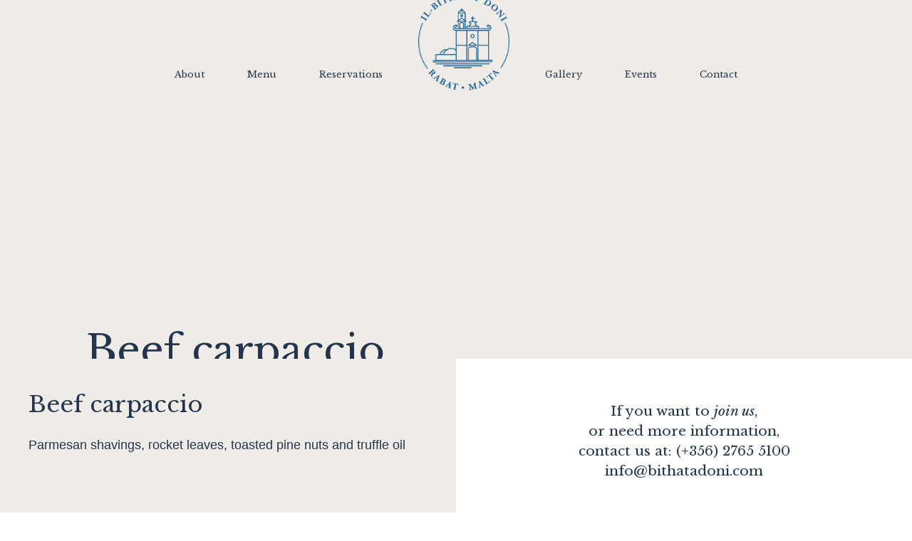

--- FILE ---
content_type: text/css; charset=UTF-8
request_url: http://ilbitha.com/wp-content/plugins/wp-cafe/assets/css/wpc-public.css?ver=100.100.100
body_size: 20304
content:
:root {
  --wpc-white-color: $white-color;
  --wpc-primary: $primary-color;
  --wpc-secondary: $secondary-color;
  --wpc-gray: $gray-color;
  --wpc-dark-color: #000000;
  --wpc-dark-alt: #2F4858;
  --wpc-dark-light: #1D2327;
  --wpc-label-color: #77797E;
  --wpc-text-color: #87888B;
  --wpc-secondary-color: #0073AA;
}

:root {
  --wpc-white-color: $white-color;
  --wpc-primary: $primary-color;
  --wpc-secondary: $secondary-color;
  --wpc-gray: $gray-color;
  --wpc-dark-color: #000000;
  --wpc-dark-alt: #2F4858;
  --wpc-dark-light: #1D2327;
  --wpc-label-color: #77797E;
  --wpc-text-color: #87888B;
  --wpc-secondary-color: #0073AA;
}

/*==================================
   default style
=================================*/
.mb-2 {
  margin-bottom: 10px !important;
}

.mb-3 {
  margin-bottom: 15px !important;
}

.mt-3 {
  margin-top: 15px !important;
}

.mt-4 {
  margin-top: 25px !important;
}

.wpc-devider {
  display: block;
  width: 100%;
  height: 1px;
  background: #f1f5f8;
}

.wpc-btn,
.wpc_pro_order_tip_wrapper .wpc-btn,
.action-button.wpc-btn,
.attr-btn-primary,
.reservation_form_submit.wpc-btn,
.cancell_form_submit.wpc-btn,
.settings-content-wraps .wpc-btn,
body.woocomerce-layout-override-enable.woocommerce button.button.alt,
body.woocomerce-layout-override-enable.woocommerce #respond input#submit,
body.woocomerce-layout-override-enable .woocommerce button.button.alt,
body.woocomerce-layout-override-enable.woocommerce-cart .woocommerce .button,
.wpc-settings-dashboard .button-primary,
.wpc-motd-order-btn.wpc-btn,
.theme-rosa-lite .wpc_variation_popup_content .wpc-single-content button.single_add_to_cart_button {
  font-size: 14px;
  color: #ffffff;
  background-color: #e3106e;
  border-radius: 5px;
  -webkit-border-radius: 5px;
  -ms-border-radius: 5px;
  transition: all 0.4s ease;
  -webkit-transition: all 0.4s ease;
  -moz-transition: all 0.4s ease;
  -ms-transition: all 0.4s ease;
  display: inline-block;
  padding: 0 15px;
  font-weight: 600;
  text-decoration: none;
  line-height: 45px;
  border: none;
  cursor: pointer;
  text-transform: uppercase;
}
.wpc-btn:hover, .wpc-btn:focus,
.wpc_pro_order_tip_wrapper .wpc-btn:hover,
.wpc_pro_order_tip_wrapper .wpc-btn:focus,
.action-button.wpc-btn:hover,
.action-button.wpc-btn:focus,
.attr-btn-primary:hover,
.attr-btn-primary:focus,
.reservation_form_submit.wpc-btn:hover,
.reservation_form_submit.wpc-btn:focus,
.cancell_form_submit.wpc-btn:hover,
.cancell_form_submit.wpc-btn:focus,
.settings-content-wraps .wpc-btn:hover,
.settings-content-wraps .wpc-btn:focus,
body.woocomerce-layout-override-enable.woocommerce button.button.alt:hover,
body.woocomerce-layout-override-enable.woocommerce button.button.alt:focus,
body.woocomerce-layout-override-enable.woocommerce #respond input#submit:hover,
body.woocomerce-layout-override-enable.woocommerce #respond input#submit:focus,
body.woocomerce-layout-override-enable .woocommerce button.button.alt:hover,
body.woocomerce-layout-override-enable .woocommerce button.button.alt:focus,
body.woocomerce-layout-override-enable.woocommerce-cart .woocommerce .button:hover,
body.woocomerce-layout-override-enable.woocommerce-cart .woocommerce .button:focus,
.wpc-settings-dashboard .button-primary:hover,
.wpc-settings-dashboard .button-primary:focus,
.wpc-motd-order-btn.wpc-btn:hover,
.wpc-motd-order-btn.wpc-btn:focus,
.theme-rosa-lite .wpc_variation_popup_content .wpc-single-content button.single_add_to_cart_button:hover,
.theme-rosa-lite .wpc_variation_popup_content .wpc-single-content button.single_add_to_cart_button:focus {
  color: #fff;
  border: none;
  box-shadow: none !important;
  background-color: #e3106e;
}
.wpc-btn.wpc-edit-btn,
.wpc_pro_order_tip_wrapper .wpc-btn.wpc-edit-btn,
.action-button.wpc-btn.wpc-edit-btn,
.attr-btn-primary.wpc-edit-btn,
.reservation_form_submit.wpc-btn.wpc-edit-btn,
.cancell_form_submit.wpc-btn.wpc-edit-btn,
.settings-content-wraps .wpc-btn.wpc-edit-btn,
body.woocomerce-layout-override-enable.woocommerce button.button.alt.wpc-edit-btn,
body.woocomerce-layout-override-enable.woocommerce #respond input#submit.wpc-edit-btn,
body.woocomerce-layout-override-enable .woocommerce button.button.alt.wpc-edit-btn,
body.woocomerce-layout-override-enable.woocommerce-cart .woocommerce .button.wpc-edit-btn,
.wpc-settings-dashboard .button-primary.wpc-edit-btn,
.wpc-motd-order-btn.wpc-btn.wpc-edit-btn,
.theme-rosa-lite .wpc_variation_popup_content .wpc-single-content button.single_add_to_cart_button.wpc-edit-btn {
  color: rgb(93, 120, 255);
  background-color: rgb(238, 241, 255);
  border: none;
  padding: 0 15px;
}
.wpc-btn.wpc-edit-btn:hover,
.wpc_pro_order_tip_wrapper .wpc-btn.wpc-edit-btn:hover,
.action-button.wpc-btn.wpc-edit-btn:hover,
.attr-btn-primary.wpc-edit-btn:hover,
.reservation_form_submit.wpc-btn.wpc-edit-btn:hover,
.cancell_form_submit.wpc-btn.wpc-edit-btn:hover,
.settings-content-wraps .wpc-btn.wpc-edit-btn:hover,
body.woocomerce-layout-override-enable.woocommerce button.button.alt.wpc-edit-btn:hover,
body.woocomerce-layout-override-enable.woocommerce #respond input#submit.wpc-edit-btn:hover,
body.woocomerce-layout-override-enable .woocommerce button.button.alt.wpc-edit-btn:hover,
body.woocomerce-layout-override-enable.woocommerce-cart .woocommerce .button.wpc-edit-btn:hover,
.wpc-settings-dashboard .button-primary.wpc-edit-btn:hover,
.wpc-motd-order-btn.wpc-btn.wpc-edit-btn:hover,
.theme-rosa-lite .wpc_variation_popup_content .wpc-single-content button.single_add_to_cart_button.wpc-edit-btn:hover {
  color: #e3106e;
}
.wpc-btn.wpc-delete-btn,
.wpc_pro_order_tip_wrapper .wpc-btn.wpc-delete-btn,
.action-button.wpc-btn.wpc-delete-btn,
.attr-btn-primary.wpc-delete-btn,
.reservation_form_submit.wpc-btn.wpc-delete-btn,
.cancell_form_submit.wpc-btn.wpc-delete-btn,
.settings-content-wraps .wpc-btn.wpc-delete-btn,
body.woocomerce-layout-override-enable.woocommerce button.button.alt.wpc-delete-btn,
body.woocomerce-layout-override-enable.woocommerce #respond input#submit.wpc-delete-btn,
body.woocomerce-layout-override-enable .woocommerce button.button.alt.wpc-delete-btn,
body.woocomerce-layout-override-enable.woocommerce-cart .woocommerce .button.wpc-delete-btn,
.wpc-settings-dashboard .button-primary.wpc-delete-btn,
.wpc-motd-order-btn.wpc-btn.wpc-delete-btn,
.theme-rosa-lite .wpc_variation_popup_content .wpc-single-content button.single_add_to_cart_button.wpc-delete-btn {
  color: #e3106e;
  background-color: #ffeeee;
  border: none;
  padding: 0 15px;
}
.wpc-btn.wpc-btn-border,
.wpc_pro_order_tip_wrapper .wpc-btn.wpc-btn-border,
.action-button.wpc-btn.wpc-btn-border,
.attr-btn-primary.wpc-btn-border,
.reservation_form_submit.wpc-btn.wpc-btn-border,
.cancell_form_submit.wpc-btn.wpc-btn-border,
.settings-content-wraps .wpc-btn.wpc-btn-border,
body.woocomerce-layout-override-enable.woocommerce button.button.alt.wpc-btn-border,
body.woocomerce-layout-override-enable.woocommerce #respond input#submit.wpc-btn-border,
body.woocomerce-layout-override-enable .woocommerce button.button.alt.wpc-btn-border,
body.woocomerce-layout-override-enable.woocommerce-cart .woocommerce .button.wpc-btn-border,
.wpc-settings-dashboard .button-primary.wpc-btn-border,
.wpc-motd-order-btn.wpc-btn.wpc-btn-border,
.theme-rosa-lite .wpc_variation_popup_content .wpc-single-content button.single_add_to_cart_button.wpc-btn-border {
  border: 1px solid #e3106e;
  background-color: transparent;
  background-image: none;
  color: #e3106e;
  text-transform: uppercase;
}
.wpc-btn.wpc-btn-border:hover,
.wpc_pro_order_tip_wrapper .wpc-btn.wpc-btn-border:hover,
.action-button.wpc-btn.wpc-btn-border:hover,
.attr-btn-primary.wpc-btn-border:hover,
.reservation_form_submit.wpc-btn.wpc-btn-border:hover,
.cancell_form_submit.wpc-btn.wpc-btn-border:hover,
.settings-content-wraps .wpc-btn.wpc-btn-border:hover,
body.woocomerce-layout-override-enable.woocommerce button.button.alt.wpc-btn-border:hover,
body.woocomerce-layout-override-enable.woocommerce #respond input#submit.wpc-btn-border:hover,
body.woocomerce-layout-override-enable .woocommerce button.button.alt.wpc-btn-border:hover,
body.woocomerce-layout-override-enable.woocommerce-cart .woocommerce .button.wpc-btn-border:hover,
.wpc-settings-dashboard .button-primary.wpc-btn-border:hover,
.wpc-motd-order-btn.wpc-btn.wpc-btn-border:hover,
.theme-rosa-lite .wpc_variation_popup_content .wpc-single-content button.single_add_to_cart_button.wpc-btn-border:hover {
  border-color: #e3106e;
  color: #e3106e;
}
.wpc-btn.wpc_mt_two,
.wpc_pro_order_tip_wrapper .wpc-btn.wpc_mt_two,
.action-button.wpc-btn.wpc_mt_two,
.attr-btn-primary.wpc_mt_two,
.reservation_form_submit.wpc-btn.wpc_mt_two,
.cancell_form_submit.wpc-btn.wpc_mt_two,
.settings-content-wraps .wpc-btn.wpc_mt_two,
body.woocomerce-layout-override-enable.woocommerce button.button.alt.wpc_mt_two,
body.woocomerce-layout-override-enable.woocommerce #respond input#submit.wpc_mt_two,
body.woocomerce-layout-override-enable .woocommerce button.button.alt.wpc_mt_two,
body.woocomerce-layout-override-enable.woocommerce-cart .woocommerce .button.wpc_mt_two,
.wpc-settings-dashboard .button-primary.wpc_mt_two,
.wpc-motd-order-btn.wpc-btn.wpc_mt_two,
.theme-rosa-lite .wpc_variation_popup_content .wpc-single-content button.single_add_to_cart_button.wpc_mt_two {
  padding: 0 20px;
  font-size: 16px;
  text-transform: capitalize;
}
.wpc-btn.wpc-btn-secondary,
.wpc_pro_order_tip_wrapper .wpc-btn.wpc-btn-secondary,
.action-button.wpc-btn.wpc-btn-secondary,
.attr-btn-primary.wpc-btn-secondary,
.reservation_form_submit.wpc-btn.wpc-btn-secondary,
.cancell_form_submit.wpc-btn.wpc-btn-secondary,
.settings-content-wraps .wpc-btn.wpc-btn-secondary,
body.woocomerce-layout-override-enable.woocommerce button.button.alt.wpc-btn-secondary,
body.woocomerce-layout-override-enable.woocommerce #respond input#submit.wpc-btn-secondary,
body.woocomerce-layout-override-enable .woocommerce button.button.alt.wpc-btn-secondary,
body.woocomerce-layout-override-enable.woocommerce-cart .woocommerce .button.wpc-btn-secondary,
.wpc-settings-dashboard .button-primary.wpc-btn-secondary,
.wpc-motd-order-btn.wpc-btn.wpc-btn-secondary,
.theme-rosa-lite .wpc_variation_popup_content .wpc-single-content button.single_add_to_cart_button.wpc-btn-secondary {
  color: var(--wpc-secondary-color);
  border-color: var(--wpc-secondary-color);
}

.wpc-btn-text {
  border-radius: 6px;
  background-color: transparent;
  border: 1px solid #0073AA;
  font-size: 15px;
  text-transform: capitalize;
  color: #0073AA;
  padding: 8px 12px;
  line-height: 15px;
  display: inline-block;
  cursor: pointer;
  font-weight: 700;
  text-decoration: none;
}
.wpc-btn-text:hover {
  border: 1px solid #0073AA;
  background-color: transparent;
  color: #0073AA;
}

.wpc-btn-close {
  border-radius: 5px;
  background-color: var(--wpc-dark-alt);
  display: inline-block;
  font-weight: 600;
  color: #fff;
  font-size: 12px;
  width: 22px;
  height: 22px;
  line-height: 22px;
  cursor: pointer;
  align-self: center;
}

.wpc-settings .wpc-btn-upload {
  background: transparent !important;
}
.wpc-settings .wpc-btn-upload:focus, .wpc-settings .wpc-btn-upload:hover {
  outline-style: none;
}

.wpc-motd-order-btn {
  line-height: 24px;
}

.btn-danger {
  padding: 10px 15px;
}
.btn-danger:focus {
  box-shadow: none;
}

.wpc-form-control,
.attr-form-control {
  background: #f1f5f8;
  border-radius: 5px;
  -webkit-border-radius: 5px;
  -ms-border-radius: 5px;
  border-color: transparent;
  border: none;
  height: 38px;
  line-height: 38px;
  box-shadow: none;
}
.wpc-form-control:focus, .wpc-form-control.focused,
.attr-form-control:focus,
.attr-form-control.focused {
  box-shadow: none;
  border: none;
}

.wpc-display-none {
  display: none;
}

/**
* Css switch start for setting page
*/
.wpc-radio-btn > input[type=radio] {
  display: none;
}
.wpc-radio-btn > img {
  cursor: pointer;
  border: 1px solid #e3106e;
  max-width: 100%;
  border-radius: 6px;
  -webkit-border-radius: 6px;
  -ms-border-radius: 6px;
}
.wpc-radio-btn > input[type=radio]:checked + img {
  border: 1px solid #e3106e;
}

.wpc-title {
  font-size: 22px;
  font-weight: 700;
  margin: 0 0 20px;
}

/*=============================
// wpc label item
===============================-- */
.wpc-label-item {
  margin-bottom: 0px;
  background: #fff;
  padding: 20px 30px;
  border-radius: 8px;
}
.wpc-label-item:not(:last-child) {
  margin-bottom: 10px;
}
@media (min-width: 767px) {
  .wpc-label-item {
    display: flex;
    align-items: center;
    flex-wrap: wrap;
    justify-content: space-between;
  }
}
.wpc-label-item:after {
  display: table;
  content: "";
  clear: both;
}
.wpc-label-item .wpc-label {
  margin-right: 33px;
  flex-grow: 1;
  float: left;
}
.wpc-label-item .wpc-label label {
  font-size: 15px;
  line-height: 20px;
  font-weight: 500;
  margin: 0 0 5px;
  color: var(--wpc-dark-color);
  display: inline-block;
}
@media (min-width: 767px) {
  .wpc-label-item .wpc-label {
    width: 260px;
  }
}
.wpc-label-item .wpc-desc {
  font-size: 13px;
  line-height: 20px;
  color: #87888B;
  margin: 0 0 15px;
}
.wpc-label-item .wpc-meta input.wpcafe-admin-control-input {
  height: 0;
  width: 0;
  visibility: hidden;
  display: none;
}
.wpc-label-item .wpc-meta label.wpcafe_switch_button_label {
  cursor: pointer;
  width: 42px;
  height: 24px;
  background: #DDDDDD;
  display: inline-block;
  border-radius: 100px;
  position: relative;
  margin: 0;
  padding: 0 !important;
}
.wpc-label-item .wpc-meta label.wpcafe_switch_button_label:after {
  content: "";
  position: absolute;
  top: 4px;
  left: 4px;
  width: 16px;
  height: 16px;
  background: #fff;
  border-radius: 90px;
  transition: 0.3s;
  box-shadow: 0 1px 3px rgba(0, 0, 0, 0.21);
}
.wpc-label-item .wpc-meta .wpcafe_switch_button_label:before {
  content: attr(data-textalt);
  position: absolute;
  right: 10px;
  top: 50%;
  transform: translateY(-50%);
  color: #fff;
  font-size: 10px;
  display: inline-block;
  text-transform: uppercase;
  font-weight: 600;
}
.wpc-label-item .wpc-meta input.wpcafe-admin-control-input:checked + label.wpcafe_switch_button_label {
  background: #e3106e;
}
.wpc-label-item .wpc-meta input.wpcafe-admin-control-input:checked + label.wpcafe_switch_button_label:after {
  left: calc(100% - 5px);
  transform: translateX(-100%);
}
.wpc-label-item .wpc-meta input.wpcafe-admin-control-input:checked + label.wpcafe_switch_button_label:before {
  content: attr(data-text);
  right: inherit;
  left: 10px;
}
.wpc-label-item .wpc-meta label.show_label_text {
  text-indent: 0px;
}
.wpc-label-item .wpc-meta .wpcafe-radio-btn > input[type=radio] {
  display: none;
}
.wpc-label-item .wpc-meta .wpcafe-radio-btn > img {
  cursor: pointer;
  border: 1px solid #e3106e;
  max-width: 100%;
  border-radius: 6px;
  -webkit-border-radius: 6px;
  -ms-border-radius: 6px;
}
.wpc-label-item .wpc-meta .wpcafe-radio-btn > input[type=radio]:checked + img {
  border: 1px solid #de0000;
}
.wpc-label-item .wpc-meta .wpc-pro-text {
  color: #e3106e;
  margin-left: 5px;
}
.wpc-label-item .wpc-meta .wpc-label-top {
  font-size: 11px;
  line-height: 13px;
  font-weight: 600;
  color: var(--wpc-label-color);
  text-transform: uppercase;
  display: block;
  margin-bottom: 5px;
}
.wpc-label-item .wpc-form-control {
  background-color: #fff;
}
.wpc-label-item .wpc-settings-input,
.wpc-label-item .wpc-form-control {
  width: 190px;
  height: 42px;
  padding: 10px 20px;
  border-radius: 6px;
  -webkit-border-radius: 6px;
  -ms-border-radius: 6px;
  border: 1px solid #D2D5DF;
  font-size: 14px;
  line-height: 20px;
  color: var(--wpc-dark-color);
  appearance: none;
}
.wpc-label-item .wpc-settings-input:focus,
.wpc-label-item .wpc-form-control:focus {
  box-shadow: none;
}
.wpc-label-item .wpc-settings-input[readonly],
.wpc-label-item .wpc-form-control[readonly] {
  background-color: #fff;
}
@media (max-width: 1350px) {
  .wpc-label-item .wpc-settings-input,
.wpc-label-item .wpc-form-control {
    width: 170px;
  }
}
.wpc-label-item .wpc-settings-input.wpc-desc,
.wpc-label-item .wpc-form-control.wpc-desc {
  height: auto;
  padding: 0;
  margin: 0;
  border-color: transparent;
  background: transparent;
}
.wpc-label-item .wpc-msg-box,
.wpc-label-item .msg-control-box {
  height: 90px;
}
.wpc-label-item select {
  padding: 0 30px 0 15px;
  background-position: right 15px top 55%;
}
.wpc-label-item .select2-container {
  width: 190px !important;
}
.wpc-label-item .select2-selection--multiple,
.wpc-label-item .select2-selection--single {
  border-radius: 5px;
  border: 1px solid #ededed;
}
.wpc-label-item .select2-selection--single {
  height: 44px;
}
.wpc-label-item .select2-selection--single .select2-selection__rendered {
  line-height: 44px;
}
.wpc-label-item .select2-selection--single .select2-selection__arrow {
  top: 8px;
}
.wpc-label-item .select2-selection--multiple .select2-selection__rendered {
  padding: 10px 15px !important;
}
.wpc-label-item .select2-selection--multiple .select2-selection__choice {
  background-color: #EEF0F4 !important;
  border: 1px solid transparent !important;
  margin-right: 10px !important;
  padding: 5px !important;
  font-size: 13px;
  margin-bottom: 5px;
  font-weight: 500;
  color: var(--wpc-dark-alt);
  text-transform: capitalize;
}
.wpc-label-item .select2-selection--multiple .select2-selection__choice__remove {
  color: var(--wpc-white-color) !important;
  cursor: pointer;
  display: inline-block;
  font-weight: bold;
  margin-right: 2px;
  background: #2F4858;
  width: 14px;
  height: 14px;
  line-height: 12px;
  border-radius: 4px;
  text-align: center;
  margin-right: 8px !important;
}
.wpc-label-item .select2-container--default.select2-container--focus .select2-selection--multiple,
.wpc-label-item .select2-container--default.select2-container--focus .select2-selection--single {
  border-color: #ededed;
}
.wpc-label-item.wpc-email-tag .wpc-label {
  width: 320px;
}
.wpc-label-item.wpc-email-tag .wpc-template-tags-box {
  background-color: #EEF1FF;
  margin-bottom: 10px;
  padding: 7px 15px;
  font-size: 12px;
  border-radius: 5px;
  -webkit-border-radius: 5px;
  -ms-border-radius: 5px;
  border-left: 3px solid #e3106e;
}

#wpc_reservation_meta .wpc_meta_field {
  display: block;
}

.wpc-label-item .wpc-input-dark {
  background-color: var(--wpc-dark-alt);
  color: var(--wpc-white-color);
  background: var(--wpc-dark-alt) url("../images/down_arrow.svg") no-repeat right 15px top 55%;
}
.wpc-label-item .wpc-input-dark:hover {
  color: var(--wpc-white-color);
}
.wpc-label-item .wpc-input-dark:focus {
  color: var(--wpc-white-color);
  border-color: var(--wpc-dark-alt);
}

.group-switcher-fields {
  margin-bottom: 10px;
}
.group-switcher-fields .wpc-label-item {
  margin-bottom: 0;
}
.group-switcher-fields .wpc-label-item:first-child {
  border-bottom-left-radius: 0;
  border-bottom-right-radius: 0;
}
.group-switcher-fields .wpc-label-item:last-child {
  border-top-left-radius: 0;
  border-top-right-radius: 0;
}

.mb-0 {
  margin-bottom: 0 !important;
}

.mb-15 {
  margin-bottom: 15px !important;
}

.mb-25 {
  margin-bottom: 25px !important;
}

.mb-30 {
  margin-bottom: 30px !important;
}

/* title-tip down */
.wpc-tooltip[data-title]:after {
  position: absolute;
  top: -100%;
  left: 0px;
  z-index: 99999;
  content: attr(data-title);
  margin-top: 0;
  padding: 1px 12px 2px;
  overflow: hidden;
  word-wrap: break-word;
  font-size: inherit;
  color: #FFF;
  text-align: center;
  background-color: #222;
  box-sizing: border-box;
  white-space: nowrap;
  line-height: 24px;
  font-size: 14px;
  opacity: 0;
  visibility: hidden;
}

.wpc-tooltip-angle {
  transform: rotate(45deg);
  position: absolute;
  width: 12px;
  height: 12px;
  background: #333;
  top: -56%;
  left: 50%;
  margin-left: -6px;
  opacity: 0;
  visibility: hidden;
}

.wpc-tooltip[data-title]:hover {
  position: relative;
}
.wpc-tooltip[data-title]:hover .wpc-tooltip-angle {
  opacity: 1;
  top: -46%;
  visibility: visible;
}
.wpc-tooltip[data-title]:hover:after {
  opacity: 1;
  visibility: visible;
}

.wpc-tooltip.dashicons-update-alt {
  position: relative;
}
.wpc-tooltip.dashicons-update-alt .wpc-tooltip-angle {
  top: -100%;
}
.wpc-tooltip.dashicons-update-alt:after {
  top: -200%;
  left: -50%;
}
.wpc-tooltip.dashicons-update-alt:hover .wpc-tooltip-angle {
  opacity: 1;
  top: -100%;
  visibility: visible;
}

.wpc_tooltip {
  padding: 1px 7px;
  background: #b0b0b0;
  float: right;
  border-radius: 50%;
  color: #fff;
}

@media (max-width: 1350px) {
  .add_multi_time_block.wpc-tooltip[data-title]:after,
.remove_multi_time_block.wpc-tooltip[data-title]:after,
.remove_schedule_block.wpc-tooltip[data-title]:after,
.remove_pickup_block.wpc-tooltip[data-title]:after,
.remove_multi_schedule_block.wpc-tooltip[data-title]:after,
.remove_delivery_block.wpc-tooltip[data-title]:after {
    left: auto;
    right: 8%;
  }
}
.wpc-badge {
  font-size: 12px;
  text-transform: uppercase;
  font-weight: 700;
  padding: 5px 10px;
  background-color: #FDE8CF;
  color: #EF8202;
  border: 1px solid #EF8202;
  border-radius: 4px;
  line-height: 12px;
  display: inline-block;
  letter-spacing: 0.5px;
}
.wpc-badge.success {
  color: #0DB428;
  border-color: #0DB428;
  background-color: #D1F2D7;
}

.wpc-container {
  width: 100%;
  padding-right: 15px;
  padding-left: 15px;
  margin-right: auto;
  margin-left: auto;
}

@media (min-width: 576px) {
  .wpc-container {
    max-width: 540px;
  }
}
@media (min-width: 768px) {
  .wpc-container {
    max-width: 720px;
  }
}
@media (min-width: 992px) {
  .wpc-container {
    max-width: 960px;
  }
}
@media (min-width: 1200px) {
  .wpc-container {
    max-width: 1140px;
  }
}
.wpc-container-fluid, .wpc-container-sm, .wpc-container-md, .wpc-container-lg, .wpc-container-xl {
  width: 100%;
  padding-right: 15px;
  padding-left: 15px;
  margin-right: auto;
  margin-left: auto;
}

@media (min-width: 576px) {
  .wpc-container, .wpc-container-sm {
    max-width: 540px;
  }
}
@media (min-width: 768px) {
  .wpc-container, .wpc-container-sm, .wpc-container-md {
    max-width: 720px;
  }
}
@media (min-width: 992px) {
  .wpc-container, .wpc-container-sm, .wpc-container-md, .wpc-container-lg {
    max-width: 960px;
  }
}
@media (min-width: 1200px) {
  .wpc-container, .wpc-container-sm, .wpc-container-md, .wpc-container-lg, .wpc-container-xl {
    max-width: 1140px;
  }
}
.wpc-row {
  display: flex;
  flex-wrap: wrap;
  margin-right: -15px;
  margin-left: -15px;
}

.wpc-no-gutters {
  margin-right: 0;
  margin-left: 0;
}

.wpc-no-gutters > .wpc-col,
.wpc-no-gutters > [class*=col-] {
  padding-right: 0;
  padding-left: 0;
}

.wpc-col-1, .wpc-col-2, .wpc-col-3, .wpc-col-4, .wpc-col-5, .wpc-col-6, .wpc-col-7, .wpc-col-8, .wpc-col-9, .wpc-col-10, .wpc-col-11, .wpc-col-12, .wpc-col,
.wpc-col-auto, .wpc-col-sm-1, .wpc-col-sm-2, .wpc-col-sm-3, .wpc-col-sm-4, .wpc-col-sm-5, .wpc-col-sm-6, .wpc-col-sm-7, .wpc-col-sm-8, .wpc-col-sm-9, .wpc-col-sm-10, .wpc-col-sm-11, .wpc-col-sm-12, .wpc-col-sm,
.wpc-col-sm-auto, .wpc-col-md-1, .wpc-col-md-2, .wpc-col-md-3, .wpc-col-md-4, .wpc-col-md-5, .wpc-col-md-6, .wpc-col-md-7, .wpc-col-md-8, .wpc-col-md-9, .wpc-col-md-10, .wpc-col-md-11, .wpc-col-md-12, .wpc-col-md,
.wpc-col-md-auto, .wpc-col-lg-1, .wpc-col-lg-2, .wpc-col-lg-3, .wpc-col-lg-4, .wpc-col-lg-5, .wpc-col-lg-6, .wpc-col-lg-7, .wpc-col-lg-8, .wpc-col-lg-9, .wpc-col-lg-10, .wpc-col-lg-11, .wpc-col-lg-12, .wpc-col-lg,
.wpc-col-lg-auto, .wpc-col-xl-1, .wpc-col-xl-2, .wpc-col-xl-3, .wpc-col-xl-4, .wpc-col-xl-5, .wpc-col-xl-6, .wpc-col-xl-7, .wpc-col-xl-8, .wpc-col-xl-9, .wpc-col-xl-10, .wpc-col-xl-11, .wpc-col-xl-12, .wpc-col-xl,
.wpc-col-xl-auto {
  position: relative;
  width: 100%;
  padding-right: 15px;
  padding-left: 15px;
  box-sizing: border-box;
}

.wpc-col {
  flex-basis: 0;
  flex-grow: 1;
  max-width: 100%;
}

.wpc-row-cols-1 > * {
  flex: 0 0 100%;
  max-width: 100%;
}

.wpc-row-cols-2 > * {
  flex: 0 0 50%;
  max-width: 50%;
}

.wpc-row-cols-3 > * {
  flex: 0 0 33.333333%;
  max-width: 33.333333%;
}

.wpc-row-cols-4 > * {
  flex: 0 0 25%;
  max-width: 25%;
}

.wpc-row-cols-5 > * {
  flex: 0 0 20%;
  max-width: 20%;
}

.wpc-row-cols-6 > * {
  flex: 0 0 16.666667%;
  max-width: 16.666667%;
}

.wpc-col-auto {
  flex: 0 0 auto;
  width: auto;
  max-width: 100%;
}

.wpc-col-1 {
  flex: 0 0 8.333333%;
  max-width: 8.333333%;
}

.wpc-col-2 {
  flex: 0 0 16.666667%;
  max-width: 16.666667%;
}

.wpc-col-3 {
  flex: 0 0 25%;
  max-width: 25%;
}

.wpc-col-4 {
  flex: 0 0 33.333333%;
  max-width: 33.333333%;
}

.wpc-col-5 {
  flex: 0 0 41.666667%;
  max-width: 41.666667%;
}

.wpc-col-6 {
  flex: 0 0 50%;
  max-width: 50%;
}

.wpc-col-7 {
  flex: 0 0 58.333333%;
  max-width: 58.333333%;
}

.wpc-col-8 {
  flex: 0 0 66.666667%;
  max-width: 66.666667%;
}

.wpc-col-9 {
  flex: 0 0 75%;
  max-width: 75%;
}

.wpc-col-10 {
  flex: 0 0 83.333333%;
  max-width: 83.333333%;
}

.wpc-col-11 {
  flex: 0 0 91.666667%;
  max-width: 91.666667%;
}

.wpc-col-12 {
  flex: 0 0 100%;
  max-width: 100%;
}

.wpc-order-first {
  order: -1;
}

.wpc-order-last {
  order: 13;
}

.wpc-order-0 {
  order: 0;
}

.wpc-order-1 {
  order: 1;
}

.wpc-order-2 {
  order: 2;
}

.wpc-order-3 {
  order: 3;
}

.wpc-order-4 {
  order: 4;
}

.wpc-order-5 {
  order: 5;
}

.wpc-order-6 {
  order: 6;
}

.wpc-order-7 {
  order: 7;
}

.wpc-order-8 {
  order: 8;
}

.wpc-order-9 {
  order: 9;
}

.wpc-order-10 {
  order: 10;
}

.wpc-order-11 {
  order: 11;
}

.wpc-order-12 {
  order: 12;
}

.wpc-offset-1 {
  margin-left: 8.333333%;
}

.wpc-offset-2 {
  margin-left: 16.666667%;
}

.wpc-offset-3 {
  margin-left: 25%;
}

.wpc-offset-4 {
  margin-left: 33.333333%;
}

.wpc-offset-5 {
  margin-left: 41.666667%;
}

.wpc-offset-6 {
  margin-left: 50%;
}

.wpc-offset-7 {
  margin-left: 58.333333%;
}

.wpc-offset-8 {
  margin-left: 66.666667%;
}

.wpc-offset-9 {
  margin-left: 75%;
}

.wpc-offset-10 {
  margin-left: 83.333333%;
}

.wpc-offset-11 {
  margin-left: 91.666667%;
}

@media (min-width: 576px) {
  .wpc-col-sm {
    flex-basis: 0;
    flex-grow: 1;
    max-width: 100%;
  }

  .wpc-row-cols-sm-1 > * {
    flex: 0 0 100%;
    max-width: 100%;
  }

  .wpc-row-cols-sm-2 > * {
    flex: 0 0 50%;
    max-width: 50%;
  }

  .wpc-row-cols-sm-3 > * {
    flex: 0 0 33.333333%;
    max-width: 33.333333%;
  }

  .wpc-row-cols-sm-4 > * {
    flex: 0 0 25%;
    max-width: 25%;
  }

  .wpc-row-cols-sm-5 > * {
    flex: 0 0 20%;
    max-width: 20%;
  }

  .wpc-row-cols-sm-6 > * {
    flex: 0 0 16.666667%;
    max-width: 16.666667%;
  }

  .wpc-col-sm-auto {
    flex: 0 0 auto;
    width: auto;
    max-width: 100%;
  }

  .wpc-col-sm-1 {
    flex: 0 0 8.333333%;
    max-width: 8.333333%;
  }

  .wpc-col-sm-2 {
    flex: 0 0 16.666667%;
    max-width: 16.666667%;
  }

  .wpc-col-sm-3 {
    flex: 0 0 25%;
    max-width: 25%;
  }

  .wpc-col-sm-4 {
    flex: 0 0 33.333333%;
    max-width: 33.333333%;
  }

  .wpc-col-sm-5 {
    flex: 0 0 41.666667%;
    max-width: 41.666667%;
  }

  .wpc-col-sm-6 {
    flex: 0 0 50%;
    max-width: 50%;
  }

  .wpc-col-sm-7 {
    flex: 0 0 58.333333%;
    max-width: 58.333333%;
  }

  .wpc-col-sm-8 {
    flex: 0 0 66.666667%;
    max-width: 66.666667%;
  }

  .wpc-col-sm-9 {
    flex: 0 0 75%;
    max-width: 75%;
  }

  .wpc-col-sm-10 {
    flex: 0 0 83.333333%;
    max-width: 83.333333%;
  }

  .wpc-col-sm-11 {
    flex: 0 0 91.666667%;
    max-width: 91.666667%;
  }

  .wpc-col-sm-12 {
    flex: 0 0 100%;
    max-width: 100%;
  }

  .wpc-order-sm-first {
    order: -1;
  }

  .wpc-order-sm-last {
    order: 13;
  }

  .wpc-order-sm-0 {
    order: 0;
  }

  .wpc-order-sm-1 {
    order: 1;
  }

  .wpc-order-sm-2 {
    order: 2;
  }

  .wpc-order-sm-3 {
    order: 3;
  }

  .wpc-order-sm-4 {
    order: 4;
  }

  .wpc-order-sm-5 {
    order: 5;
  }

  .wpc-order-sm-6 {
    order: 6;
  }

  .wpc-order-sm-7 {
    order: 7;
  }

  .wpc-order-sm-8 {
    order: 8;
  }

  .wpc-order-sm-9 {
    order: 9;
  }

  .wpc-order-sm-10 {
    order: 10;
  }

  .wpc-order-sm-11 {
    order: 11;
  }

  .wpc-order-sm-12 {
    order: 12;
  }

  .wpc-offset-sm-0 {
    margin-left: 0;
  }

  .wpc-offset-sm-1 {
    margin-left: 8.333333%;
  }

  .wpc-offset-sm-2 {
    margin-left: 16.666667%;
  }

  .wpc-offset-sm-3 {
    margin-left: 25%;
  }

  .wpc-offset-sm-4 {
    margin-left: 33.333333%;
  }

  .wpc-offset-sm-5 {
    margin-left: 41.666667%;
  }

  .wpc-offset-sm-6 {
    margin-left: 50%;
  }

  .wpc-offset-sm-7 {
    margin-left: 58.333333%;
  }

  .wpc-offset-sm-8 {
    margin-left: 66.666667%;
  }

  .wpc-offset-sm-9 {
    margin-left: 75%;
  }

  .wpc-offset-sm-10 {
    margin-left: 83.333333%;
  }

  .wpc-offset-sm-11 {
    margin-left: 91.666667%;
  }
}
@media (min-width: 768px) {
  .wpc-col-md {
    flex-basis: 0;
    flex-grow: 1;
    max-width: 100%;
  }

  .wpc-row-cols-md-1 > * {
    flex: 0 0 100%;
    max-width: 100%;
  }

  .wpc-row-cols-md-2 > * {
    flex: 0 0 50%;
    max-width: 50%;
  }

  .wpc-row-cols-md-3 > * {
    flex: 0 0 33.333333%;
    max-width: 33.333333%;
  }

  .wpc-row-cols-md-4 > * {
    flex: 0 0 25%;
    max-width: 25%;
  }

  .wpc-row-cols-md-5 > * {
    flex: 0 0 20%;
    max-width: 20%;
  }

  .wpc-row-cols-md-6 > * {
    flex: 0 0 16.666667%;
    max-width: 16.666667%;
  }

  .wpc-col-md-auto {
    flex: 0 0 auto;
    width: auto;
    max-width: 100%;
  }

  .wpc-col-md-1 {
    flex: 0 0 8.333333%;
    max-width: 8.333333%;
  }

  .wpc-col-md-2 {
    flex: 0 0 16.666667%;
    max-width: 16.666667%;
  }

  .wpc-col-md-3 {
    flex: 0 0 25%;
    max-width: 25%;
  }

  .wpc-col-md-4 {
    flex: 0 0 33.333333%;
    max-width: 33.333333%;
  }

  .wpc-col-md-5 {
    flex: 0 0 41.666667%;
    max-width: 41.666667%;
  }

  .wpc-col-md-6 {
    flex: 0 0 50%;
    max-width: 50%;
  }

  .wpc-col-md-7 {
    flex: 0 0 58.333333%;
    max-width: 58.333333%;
  }

  .wpc-col-md-8 {
    flex: 0 0 66.666667%;
    max-width: 66.666667%;
  }

  .wpc-col-md-9 {
    flex: 0 0 75%;
    max-width: 75%;
  }

  .wpc-col-md-10 {
    flex: 0 0 83.333333%;
    max-width: 83.333333%;
  }

  .wpc-col-md-11 {
    flex: 0 0 91.666667%;
    max-width: 91.666667%;
  }

  .wpc-col-md-12 {
    flex: 0 0 100%;
    max-width: 100%;
  }

  .wpc-order-md-first {
    order: -1;
  }

  .wpc-order-md-last {
    order: 13;
  }

  .wpc-order-md-0 {
    order: 0;
  }

  .wpc-order-md-1 {
    order: 1;
  }

  .wpc-order-md-2 {
    order: 2;
  }

  .wpc-order-md-3 {
    order: 3;
  }

  .wpc-order-md-4 {
    order: 4;
  }

  .wpc-order-md-5 {
    order: 5;
  }

  .wpc-order-md-6 {
    order: 6;
  }

  .wpc-order-md-7 {
    order: 7;
  }

  .wpc-order-md-8 {
    order: 8;
  }

  .wpc-order-md-9 {
    order: 9;
  }

  .wpc-order-md-10 {
    order: 10;
  }

  .wpc-order-md-11 {
    order: 11;
  }

  .wpc-order-md-12 {
    order: 12;
  }

  .wpc-offset-md-0 {
    margin-left: 0;
  }

  .wpc-offset-md-1 {
    margin-left: 8.333333%;
  }

  .wpc-offset-md-2 {
    margin-left: 16.666667%;
  }

  .wpc-offset-md-3 {
    margin-left: 25%;
  }

  .wpc-offset-md-4 {
    margin-left: 33.333333%;
  }

  .wpc-offset-md-5 {
    margin-left: 41.666667%;
  }

  .wpc-offset-md-6 {
    margin-left: 50%;
  }

  .wpc-offset-md-7 {
    margin-left: 58.333333%;
  }

  .wpc-offset-md-8 {
    margin-left: 66.666667%;
  }

  .wpc-offset-md-9 {
    margin-left: 75%;
  }

  .wpc-offset-md-10 {
    margin-left: 83.333333%;
  }

  .wpc-offset-md-11 {
    margin-left: 91.666667%;
  }
}
@media (min-width: 992px) {
  .wpc-col-lg {
    flex-basis: 0;
    flex-grow: 1;
    max-width: 100%;
  }

  .wpc-row-cols-lg-1 > * {
    flex: 0 0 100%;
    max-width: 100%;
  }

  .wpc-row-cols-lg-2 > * {
    flex: 0 0 50%;
    max-width: 50%;
  }

  .wpc-row-cols-lg-3 > * {
    flex: 0 0 33.333333%;
    max-width: 33.333333%;
  }

  .wpc-row-cols-lg-4 > * {
    flex: 0 0 25%;
    max-width: 25%;
  }

  .wpc-row-cols-lg-5 > * {
    flex: 0 0 20%;
    max-width: 20%;
  }

  .wpc-row-cols-lg-6 > * {
    flex: 0 0 16.666667%;
    max-width: 16.666667%;
  }

  .wpc-col-lg-auto {
    flex: 0 0 auto;
    width: auto;
    max-width: 100%;
  }

  .wpc-col-lg-1 {
    flex: 0 0 8.333333%;
    max-width: 8.333333%;
  }

  .wpc-col-lg-2 {
    flex: 0 0 16.666667%;
    max-width: 16.666667%;
  }

  .wpc-col-lg-3 {
    flex: 0 0 25%;
    max-width: 25%;
  }

  .wpc-col-lg-4 {
    flex: 0 0 33.333333%;
    max-width: 33.333333%;
  }

  .wpc-col-lg-5 {
    flex: 0 0 41.666667%;
    max-width: 41.666667%;
  }

  .wpc-col-lg-6 {
    flex: 0 0 50%;
    max-width: 50%;
  }

  .wpc-col-lg-7 {
    flex: 0 0 58.333333%;
    max-width: 58.333333%;
  }

  .wpc-col-lg-8 {
    flex: 0 0 66.666667%;
    max-width: 66.666667%;
  }

  .wpc-col-lg-9 {
    flex: 0 0 75%;
    max-width: 75%;
  }

  .wpc-col-lg-10 {
    flex: 0 0 83.333333%;
    max-width: 83.333333%;
  }

  .wpc-col-lg-11 {
    flex: 0 0 91.666667%;
    max-width: 91.666667%;
  }

  .wpc-col-lg-12 {
    flex: 0 0 100%;
    max-width: 100%;
  }

  .wpc-order-lg-first {
    order: -1;
  }

  .wpc-order-lg-last {
    order: 13;
  }

  .wpc-order-lg-0 {
    order: 0;
  }

  .wpc-order-lg-1 {
    order: 1;
  }

  .wpc-order-lg-2 {
    order: 2;
  }

  .wpc-order-lg-3 {
    order: 3;
  }

  .wpc-order-lg-4 {
    order: 4;
  }

  .wpc-order-lg-5 {
    order: 5;
  }

  .wpc-order-lg-6 {
    order: 6;
  }

  .wpc-order-lg-7 {
    order: 7;
  }

  .wpc-order-lg-8 {
    order: 8;
  }

  .wpc-order-lg-9 {
    order: 9;
  }

  .wpc-order-lg-10 {
    order: 10;
  }

  .wpc-order-lg-11 {
    order: 11;
  }

  .wpc-order-lg-12 {
    order: 12;
  }

  .wpc-offset-lg-0 {
    margin-left: 0;
  }

  .wpc-offset-lg-1 {
    margin-left: 8.333333%;
  }

  .wpc-offset-lg-2 {
    margin-left: 16.666667%;
  }

  .wpc-offset-lg-3 {
    margin-left: 25%;
  }

  .wpc-offset-lg-4 {
    margin-left: 33.333333%;
  }

  .wpc-offset-lg-5 {
    margin-left: 41.666667%;
  }

  .wpc-offset-lg-6 {
    margin-left: 50%;
  }

  .wpc-offset-lg-7 {
    margin-left: 58.333333%;
  }

  .wpc-offset-lg-8 {
    margin-left: 66.666667%;
  }

  .wpc-offset-lg-9 {
    margin-left: 75%;
  }

  .wpc-offset-lg-10 {
    margin-left: 83.333333%;
  }

  .wpc-offset-lg-11 {
    margin-left: 91.666667%;
  }
}
@media (min-width: 1200px) {
  .wpc-col-xl {
    flex-basis: 0;
    flex-grow: 1;
    max-width: 100%;
  }

  .wpc-row-cols-xl-1 > * {
    flex: 0 0 100%;
    max-width: 100%;
  }

  .wpc-row-cols-xl-2 > * {
    flex: 0 0 50%;
    max-width: 50%;
  }

  .wpc-row-cols-xl-3 > * {
    flex: 0 0 33.333333%;
    max-width: 33.333333%;
  }

  .wpc-row-cols-xl-4 > * {
    flex: 0 0 25%;
    max-width: 25%;
  }

  .wpc-row-cols-xl-5 > * {
    flex: 0 0 20%;
    max-width: 20%;
  }

  .wpc-row-cols-xl-6 > * {
    flex: 0 0 16.666667%;
    max-width: 16.666667%;
  }

  .wpc-col-xl-auto {
    flex: 0 0 auto;
    width: auto;
    max-width: 100%;
  }

  .wpc-col-xl-1 {
    flex: 0 0 8.333333%;
    max-width: 8.333333%;
  }

  .wpc-col-xl-2 {
    flex: 0 0 16.666667%;
    max-width: 16.666667%;
  }

  .wpc-col-xl-3 {
    flex: 0 0 25%;
    max-width: 25%;
  }

  .wpc-col-xl-4 {
    flex: 0 0 33.333333%;
    max-width: 33.333333%;
  }

  .wpc-col-xl-5 {
    flex: 0 0 41.666667%;
    max-width: 41.666667%;
  }

  .wpc-col-xl-6 {
    flex: 0 0 50%;
    max-width: 50%;
  }

  .wpc-col-xl-7 {
    flex: 0 0 58.333333%;
    max-width: 58.333333%;
  }

  .wpc-col-xl-8 {
    flex: 0 0 66.666667%;
    max-width: 66.666667%;
  }

  .wpc-col-xl-9 {
    flex: 0 0 75%;
    max-width: 75%;
  }

  .wpc-col-xl-10 {
    flex: 0 0 83.333333%;
    max-width: 83.333333%;
  }

  .wpc-col-xl-11 {
    flex: 0 0 91.666667%;
    max-width: 91.666667%;
  }

  .wpc-col-xl-12 {
    flex: 0 0 100%;
    max-width: 100%;
  }

  .wpc-order-xl-first {
    order: -1;
  }

  .wpc-order-xl-last {
    order: 13;
  }

  .wpc-order-xl-0 {
    order: 0;
  }

  .wpc-order-xl-1 {
    order: 1;
  }

  .wpc-order-xl-2 {
    order: 2;
  }

  .wpc-order-xl-3 {
    order: 3;
  }

  .wpc-order-xl-4 {
    order: 4;
  }

  .wpc-order-xl-5 {
    order: 5;
  }

  .wpc-order-xl-6 {
    order: 6;
  }

  .wpc-order-xl-7 {
    order: 7;
  }

  .wpc-order-xl-8 {
    order: 8;
  }

  .wpc-order-xl-9 {
    order: 9;
  }

  .wpc-order-xl-10 {
    order: 10;
  }

  .wpc-order-xl-11 {
    order: 11;
  }

  .wpc-order-xl-12 {
    order: 12;
  }

  .wpc-offset-xl-0 {
    margin-left: 0;
  }

  .wpc-offset-xl-1 {
    margin-left: 8.333333%;
  }

  .wpc-offset-xl-2 {
    margin-left: 16.666667%;
  }

  .wpc-offset-xl-3 {
    margin-left: 25%;
  }

  .wpc-offset-xl-4 {
    margin-left: 33.333333%;
  }

  .wpc-offset-xl-5 {
    margin-left: 41.666667%;
  }

  .wpc-offset-xl-6 {
    margin-left: 50%;
  }

  .wpc-offset-xl-7 {
    margin-left: 58.333333%;
  }

  .wpc-offset-xl-8 {
    margin-left: 66.666667%;
  }

  .wpc-offset-xl-9 {
    margin-left: 75%;
  }

  .wpc-offset-xl-10 {
    margin-left: 83.333333%;
  }

  .wpc-offset-xl-11 {
    margin-left: 91.666667%;
  }
}
.wpc-d-none {
  display: none !important;
}

.wpc-d-inline {
  display: inline !important;
}

.wpc-d-inline-block {
  display: inline-block !important;
}

.wpc-d-block {
  display: block !important;
}

.wpc-d-table {
  display: table !important;
}

.wpc-d-table-row {
  display: table-row !important;
}

.wpc-d-table-cell {
  display: table-cell !important;
}

.wpc-d-flex {
  display: flex !important;
}

.wpc-d-inline-flex {
  display: inline-flex !important;
}

@media (min-width: 576px) {
  .wpc-d-sm-none {
    display: none !important;
  }

  .wpc-d-sm-inline {
    display: inline !important;
  }

  .wpc-d-sm-inline-block {
    display: inline-block !important;
  }

  .wpc-d-sm-block {
    display: block !important;
  }

  .wpc-d-sm-table {
    display: table !important;
  }

  .wpc-d-sm-table-row {
    display: table-row !important;
  }

  .wpc-d-sm-table-cell {
    display: table-cell !important;
  }

  .wpc-d-sm-flex {
    display: flex !important;
  }

  .wpc-d-sm-inline-flex {
    display: inline-flex !important;
  }
}
@media (min-width: 768px) {
  .wpc-d-md-none {
    display: none !important;
  }

  .wpc-d-md-inline {
    display: inline !important;
  }

  .wpc-d-md-inline-block {
    display: inline-block !important;
  }

  .wpc-d-md-block {
    display: block !important;
  }

  .wpc-d-md-table {
    display: table !important;
  }

  .wpc-d-md-table-row {
    display: table-row !important;
  }

  .wpc-d-md-table-cell {
    display: table-cell !important;
  }

  .wpc-d-md-flex {
    display: flex !important;
  }

  .wpc-d-md-inline-flex {
    display: inline-flex !important;
  }
}
@media (min-width: 992px) {
  .wpc-d-lg-none {
    display: none !important;
  }

  .wpc-d-lg-inline {
    display: inline !important;
  }

  .wpc-d-lg-inline-block {
    display: inline-block !important;
  }

  .wpc-d-lg-block {
    display: block !important;
  }

  .wpc-d-lg-table {
    display: table !important;
  }

  .wpc-d-lg-table-row {
    display: table-row !important;
  }

  .wpc-d-lg-table-cell {
    display: table-cell !important;
  }

  .wpc-d-lg-flex {
    display: flex !important;
  }

  .wpc-d-lg-inline-flex {
    display: inline-flex !important;
  }
}
@media (min-width: 1200px) {
  .wpc-d-xl-none {
    display: none !important;
  }

  .wpc-d-xl-inline {
    display: inline !important;
  }

  .wpc-d-xl-inline-block {
    display: inline-block !important;
  }

  .wpc-d-xl-block {
    display: block !important;
  }

  .wpc-d-xl-table {
    display: table !important;
  }

  .wpc-d-xl-table-row {
    display: table-row !important;
  }

  .wpc-d-xl-table-cell {
    display: table-cell !important;
  }

  .wpc-d-xl-flex {
    display: flex !important;
  }

  .wpc-d-xl-inline-flex {
    display: inline-flex !important;
  }
}
@media print {
  .wpc-d-print-none {
    display: none !important;
  }

  .wpc-d-print-inline {
    display: inline !important;
  }

  .wpc-d-print-inline-block {
    display: inline-block !important;
  }

  .wpc-d-print-block {
    display: block !important;
  }

  .wpc-d-print-table {
    display: table !important;
  }

  .wpc-d-print-table-row {
    display: table-row !important;
  }

  .wpc-d-print-table-cell {
    display: table-cell !important;
  }

  .wpc-d-print-flex {
    display: flex !important;
  }

  .wpc-d-print-inline-flex {
    display: inline-flex !important;
  }
}
.wpc-flex-row {
  flex-direction: row !important;
}

.wpc-flex-column {
  flex-direction: column !important;
}

.wpc-flex-row-reverse {
  flex-direction: row-reverse !important;
}

.wpc-flex-column-reverse {
  flex-direction: column-reverse !important;
}

.wpc-flex-wrap {
  flex-wrap: wrap !important;
}

.wpc-flex-nowrap {
  flex-wrap: nowrap !important;
}

.wpc-flex-wrap-reverse {
  flex-wrap: wrap-reverse !important;
}

.wpc-flex-fill {
  flex: 1 1 auto !important;
}

.wpc-flex-grow-0 {
  flex-grow: 0 !important;
}

.wpc-flex-grow-1 {
  flex-grow: 1 !important;
}

.wpc-flex-shrink-0 {
  flex-shrink: 0 !important;
}

.wpc-flex-shrink-1 {
  flex-shrink: 1 !important;
}

.wpc-justify-content-start {
  justify-content: flex-start !important;
}

.wpc-justify-content-end {
  justify-content: flex-end !important;
}

.wpc-justify-content-center {
  justify-content: center !important;
}

.wpc-justify-content-between {
  justify-content: space-between !important;
}

.wpc-justify-content-around {
  justify-content: space-around !important;
}

.wpc-align-items-start {
  align-items: flex-start !important;
}

.wpc-align-items-end {
  align-items: flex-end !important;
}

.wpc-align-items-center {
  align-items: center !important;
}

.wpc-align-items-baseline {
  align-items: baseline !important;
}

.wpc-align-items-stretch {
  align-items: stretch !important;
}

.wpc-align-content-start {
  align-content: flex-start !important;
}

.wpc-align-content-end {
  align-content: flex-end !important;
}

.wpc-align-content-center {
  align-content: center !important;
}

.wpc-align-content-between {
  align-content: space-between !important;
}

.wpc-align-content-around {
  align-content: space-around !important;
}

.wpc-align-content-stretch {
  align-content: stretch !important;
}

.wpc-align-self-auto {
  align-self: auto !important;
}

.wpc-align-self-start {
  align-self: flex-start !important;
}

.wpc-align-self-end {
  align-self: flex-end !important;
}

.wpc-align-self-center {
  align-self: center !important;
}

.wpc-align-self-baseline {
  align-self: baseline !important;
}

.wpc-align-self-stretch {
  align-self: stretch !important;
}

@media (min-width: 576px) {
  .wpc-flex-sm-row {
    flex-direction: row !important;
  }

  .wpc-flex-sm-column {
    flex-direction: column !important;
  }

  .wpc-flex-sm-row-reverse {
    flex-direction: row-reverse !important;
  }

  .wpc-flex-sm-column-reverse {
    flex-direction: column-reverse !important;
  }

  .wpc-flex-sm-wrap {
    flex-wrap: wrap !important;
  }

  .wpc-flex-sm-nowrap {
    flex-wrap: nowrap !important;
  }

  .wpc-flex-sm-wrap-reverse {
    flex-wrap: wrap-reverse !important;
  }

  .wpc-flex-sm-fill {
    flex: 1 1 auto !important;
  }

  .wpc-flex-sm-grow-0 {
    flex-grow: 0 !important;
  }

  .wpc-flex-sm-grow-1 {
    flex-grow: 1 !important;
  }

  .wpc-flex-sm-shrink-0 {
    flex-shrink: 0 !important;
  }

  .wpc-flex-sm-shrink-1 {
    flex-shrink: 1 !important;
  }

  .wpc-justify-content-sm-start {
    justify-content: flex-start !important;
  }

  .wpc-justify-content-sm-end {
    justify-content: flex-end !important;
  }

  .wpc-justify-content-sm-center {
    justify-content: center !important;
  }

  .wpc-justify-content-sm-between {
    justify-content: space-between !important;
  }

  .wpc-justify-content-sm-around {
    justify-content: space-around !important;
  }

  .wpc-align-items-sm-start {
    align-items: flex-start !important;
  }

  .wpc-align-items-sm-end {
    align-items: flex-end !important;
  }

  .wpc-align-items-sm-center {
    align-items: center !important;
  }

  .wpc-align-items-sm-baseline {
    align-items: baseline !important;
  }

  .wpc-align-items-sm-stretch {
    align-items: stretch !important;
  }

  .wpc-align-content-sm-start {
    align-content: flex-start !important;
  }

  .wpc-align-content-sm-end {
    align-content: flex-end !important;
  }

  .wpc-align-content-sm-center {
    align-content: center !important;
  }

  .wpc-align-content-sm-between {
    align-content: space-between !important;
  }

  .wpc-align-content-sm-around {
    align-content: space-around !important;
  }

  .wpc-align-content-sm-stretch {
    align-content: stretch !important;
  }

  .wpc-align-self-sm-auto {
    align-self: auto !important;
  }

  .wpc-align-self-sm-start {
    align-self: flex-start !important;
  }

  .wpc-align-self-sm-end {
    align-self: flex-end !important;
  }

  .wpc-align-self-sm-center {
    align-self: center !important;
  }

  .wpc-align-self-sm-baseline {
    align-self: baseline !important;
  }

  .wpc-align-self-sm-stretch {
    align-self: stretch !important;
  }
}
@media (min-width: 768px) {
  .wpc-flex-md-row {
    flex-direction: row !important;
  }

  .wpc-flex-md-column {
    flex-direction: column !important;
  }

  .wpc-flex-md-row-reverse {
    flex-direction: row-reverse !important;
  }

  .wpc-flex-md-column-reverse {
    flex-direction: column-reverse !important;
  }

  .wpc-flex-md-wrap {
    flex-wrap: wrap !important;
  }

  .wpc-flex-md-nowrap {
    flex-wrap: nowrap !important;
  }

  .wpc-flex-md-wrap-reverse {
    flex-wrap: wrap-reverse !important;
  }

  .wpc-flex-md-fill {
    flex: 1 1 auto !important;
  }

  .wpc-flex-md-grow-0 {
    flex-grow: 0 !important;
  }

  .wpc-flex-md-grow-1 {
    flex-grow: 1 !important;
  }

  .wpc-flex-md-shrink-0 {
    flex-shrink: 0 !important;
  }

  .wpc-flex-md-shrink-1 {
    flex-shrink: 1 !important;
  }

  .wpc-justify-content-md-start {
    justify-content: flex-start !important;
  }

  .wpc-justify-content-md-end {
    justify-content: flex-end !important;
  }

  .wpc-justify-content-md-center {
    justify-content: center !important;
  }

  .wpc-justify-content-md-between {
    justify-content: space-between !important;
  }

  .wpc-justify-content-md-around {
    justify-content: space-around !important;
  }

  .wpc-align-items-md-start {
    align-items: flex-start !important;
  }

  .wpc-align-items-md-end {
    align-items: flex-end !important;
  }

  .wpc-align-items-md-center {
    align-items: center !important;
  }

  .wpc-align-items-md-baseline {
    align-items: baseline !important;
  }

  .wpc-align-items-md-stretch {
    align-items: stretch !important;
  }

  .wpc-align-content-md-start {
    align-content: flex-start !important;
  }

  .wpc-align-content-md-end {
    align-content: flex-end !important;
  }

  .wpc-align-content-md-center {
    align-content: center !important;
  }

  .wpc-align-content-md-between {
    align-content: space-between !important;
  }

  .wpc-align-content-md-around {
    align-content: space-around !important;
  }

  .wpc-align-content-md-stretch {
    align-content: stretch !important;
  }

  .wpc-align-self-md-auto {
    align-self: auto !important;
  }

  .wpc-align-self-md-start {
    align-self: flex-start !important;
  }

  .wpc-align-self-md-end {
    align-self: flex-end !important;
  }

  .wpc-align-self-md-center {
    align-self: center !important;
  }

  .wpc-align-self-md-baseline {
    align-self: baseline !important;
  }

  .wpc-align-self-md-stretch {
    align-self: stretch !important;
  }
}
@media (min-width: 992px) {
  .wpc-flex-lg-row {
    flex-direction: row !important;
  }

  .wpc-flex-lg-column {
    flex-direction: column !important;
  }

  .wpc-flex-lg-row-reverse {
    flex-direction: row-reverse !important;
  }

  .wpc-flex-lg-column-reverse {
    flex-direction: column-reverse !important;
  }

  .wpc-flex-lg-wrap {
    flex-wrap: wrap !important;
  }

  .wpc-flex-lg-nowrap {
    flex-wrap: nowrap !important;
  }

  .wpc-flex-lg-wrap-reverse {
    flex-wrap: wrap-reverse !important;
  }

  .wpc-flex-lg-fill {
    flex: 1 1 auto !important;
  }

  .wpc-flex-lg-grow-0 {
    flex-grow: 0 !important;
  }

  .wpc-flex-lg-grow-1 {
    flex-grow: 1 !important;
  }

  .wpc-flex-lg-shrink-0 {
    flex-shrink: 0 !important;
  }

  .wpc-flex-lg-shrink-1 {
    flex-shrink: 1 !important;
  }

  .wpc-justify-content-lg-start {
    justify-content: flex-start !important;
  }

  .wpc-justify-content-lg-end {
    justify-content: flex-end !important;
  }

  .wpc-justify-content-lg-center {
    justify-content: center !important;
  }

  .wpc-justify-content-lg-between {
    justify-content: space-between !important;
  }

  .wpc-justify-content-lg-around {
    justify-content: space-around !important;
  }

  .wpc-align-items-lg-start {
    align-items: flex-start !important;
  }

  .wpc-align-items-lg-end {
    align-items: flex-end !important;
  }

  .wpc-align-items-lg-center {
    align-items: center !important;
  }

  .wpc-align-items-lg-baseline {
    align-items: baseline !important;
  }

  .wpc-align-items-lg-stretch {
    align-items: stretch !important;
  }

  .wpc-align-content-lg-start {
    align-content: flex-start !important;
  }

  .wpc-align-content-lg-end {
    align-content: flex-end !important;
  }

  .wpc-align-content-lg-center {
    align-content: center !important;
  }

  .wpc-align-content-lg-between {
    align-content: space-between !important;
  }

  .wpc-align-content-lg-around {
    align-content: space-around !important;
  }

  .wpc-align-content-lg-stretch {
    align-content: stretch !important;
  }

  .wpc-align-self-lg-auto {
    align-self: auto !important;
  }

  .wpc-align-self-lg-start {
    align-self: flex-start !important;
  }

  .wpc-align-self-lg-end {
    align-self: flex-end !important;
  }

  .wpc-align-self-lg-center {
    align-self: center !important;
  }

  .wpc-align-self-lg-baseline {
    align-self: baseline !important;
  }

  .wpc-align-self-lg-stretch {
    align-self: stretch !important;
  }
}
@media (min-width: 1200px) {
  .wpc-flex-xl-row {
    flex-direction: row !important;
  }

  .wpc-flex-xl-column {
    flex-direction: column !important;
  }

  .wpc-flex-xl-row-reverse {
    flex-direction: row-reverse !important;
  }

  .wpc-flex-xl-column-reverse {
    flex-direction: column-reverse !important;
  }

  .wpc-flex-xl-wrap {
    flex-wrap: wrap !important;
  }

  .wpc-flex-xl-nowrap {
    flex-wrap: nowrap !important;
  }

  .wpc-flex-xl-wrap-reverse {
    flex-wrap: wrap-reverse !important;
  }

  .wpc-flex-xl-fill {
    flex: 1 1 auto !important;
  }

  .wpc-flex-xl-grow-0 {
    flex-grow: 0 !important;
  }

  .wpc-flex-xl-grow-1 {
    flex-grow: 1 !important;
  }

  .wpc-flex-xl-shrink-0 {
    flex-shrink: 0 !important;
  }

  .wpc-flex-xl-shrink-1 {
    flex-shrink: 1 !important;
  }

  .wpc-justify-content-xl-start {
    justify-content: flex-start !important;
  }

  .wpc-justify-content-xl-end {
    justify-content: flex-end !important;
  }

  .wpc-justify-content-xl-center {
    justify-content: center !important;
  }

  .wpc-justify-content-xl-between {
    justify-content: space-between !important;
  }

  .wpc-justify-content-xl-around {
    justify-content: space-around !important;
  }

  .wpc-align-items-xl-start {
    align-items: flex-start !important;
  }

  .wpc-align-items-xl-end {
    align-items: flex-end !important;
  }

  .wpc-align-items-xl-center {
    align-items: center !important;
  }

  .wpc-align-items-xl-baseline {
    align-items: baseline !important;
  }

  .wpc-align-items-xl-stretch {
    align-items: stretch !important;
  }

  .wpc-align-content-xl-start {
    align-content: flex-start !important;
  }

  .wpc-align-content-xl-end {
    align-content: flex-end !important;
  }

  .wpc-align-content-xl-center {
    align-content: center !important;
  }

  .wpc-align-content-xl-between {
    align-content: space-between !important;
  }

  .wpc-align-content-xl-around {
    align-content: space-around !important;
  }

  .wpc-align-content-xl-stretch {
    align-content: stretch !important;
  }

  .wpc-align-self-xl-auto {
    align-self: auto !important;
  }

  .wpc-align-self-xl-start {
    align-self: flex-start !important;
  }

  .wpc-align-self-xl-end {
    align-self: flex-end !important;
  }

  .wpc-align-self-xl-center {
    align-self: center !important;
  }

  .wpc-align-self-xl-baseline {
    align-self: baseline !important;
  }

  .wpc-align-self-xl-stretch {
    align-self: stretch !important;
  }
}
.wpc-m-0 {
  margin: 0 !important;
}

.wpc-mt-0,
.wpc-my-0 {
  margin-top: 0 !important;
}

.wpc-mr-0,
.wpc-mx-0 {
  margin-right: 0 !important;
}

.wpc-mb-0,
.wpc-my-0 {
  margin-bottom: 0 !important;
}

.wpc-ml-0,
.wpc-mx-0 {
  margin-left: 0 !important;
}

.wpc-m-1 {
  margin: 0.25rem !important;
}

.wpc-mt-1,
.wpc-my-1 {
  margin-top: 0.25rem !important;
}

.wpc-mr-1,
.wpc-mx-1 {
  margin-right: 0.25rem !important;
}

.wpc-mb-1,
.wpc-my-1 {
  margin-bottom: 0.25rem !important;
}

.wpc-ml-1,
.wpc-mx-1 {
  margin-left: 0.25rem !important;
}

.wpc-m-2 {
  margin: 0.5rem !important;
}

.wpc-mt-2,
.wpc-my-2 {
  margin-top: 0.5rem !important;
}

.wpc-mr-2,
.wpc-mx-2 {
  margin-right: 0.5rem !important;
}

.wpc-mb-2,
.wpc-my-2 {
  margin-bottom: 0.5rem !important;
}

.wpc-ml-2,
.wpc-mx-2 {
  margin-left: 0.5rem !important;
}

.wpc-m-3 {
  margin: 1rem !important;
}

.wpc-mt-3,
.wpc-my-3 {
  margin-top: 1rem !important;
}

.wpc-mr-3,
.wpc-mx-3 {
  margin-right: 1rem !important;
}

.wpc-mb-3,
.wpc-my-3 {
  margin-bottom: 1rem !important;
}

.wpc-ml-3,
.wpc-mx-3 {
  margin-left: 1rem !important;
}

.wpc-m-4 {
  margin: 1.5rem !important;
}

.wpc-mt-4,
.wpc-my-4 {
  margin-top: 1.5rem !important;
}

.wpc-mr-4,
.wpc-mx-4 {
  margin-right: 1.5rem !important;
}

.wpc-mb-4,
.wpc-my-4 {
  margin-bottom: 1.5rem !important;
}

.wpc-ml-4,
.wpc-mx-4 {
  margin-left: 1.5rem !important;
}

.wpc-m-5 {
  margin: 3rem !important;
}

.wpc-mt-5,
.wpc-my-5 {
  margin-top: 3rem !important;
}

.wpc-mr-5,
.wpc-mx-5 {
  margin-right: 3rem !important;
}

.wpc-mb-5,
.wpc-my-5 {
  margin-bottom: 3rem !important;
}

.wpc-ml-5,
.wpc-mx-5 {
  margin-left: 3rem !important;
}

.wpc-p-0 {
  padding: 0 !important;
}

.wpc-pt-0,
.wpc-py-0 {
  padding-top: 0 !important;
}

.wpc-pr-0,
.wpc-px-0 {
  padding-right: 0 !important;
}

.wpc-pb-0,
.wpc-py-0 {
  padding-bottom: 0 !important;
}

.wpc-pl-0,
.wpc-px-0 {
  padding-left: 0 !important;
}

.wpc-p-1 {
  padding: 0.25rem !important;
}

.wpc-pt-1,
.wpc-py-1 {
  padding-top: 0.25rem !important;
}

.wpc-pr-1,
.wpc-px-1 {
  padding-right: 0.25rem !important;
}

.wpc-pb-1,
.wpc-py-1 {
  padding-bottom: 0.25rem !important;
}

.wpc-pl-1,
.wpc-px-1 {
  padding-left: 0.25rem !important;
}

.wpc-p-2 {
  padding: 0.5rem !important;
}

.wpc-pt-2,
.wpc-py-2 {
  padding-top: 0.5rem !important;
}

.wpc-pr-2,
.wpc-px-2 {
  padding-right: 0.5rem !important;
}

.wpc-pb-2,
.wpc-py-2 {
  padding-bottom: 0.5rem !important;
}

.wpc-pl-2,
.wpc-px-2 {
  padding-left: 0.5rem !important;
}

.wpc-p-3 {
  padding: 1rem !important;
}

.wpc-pt-3,
.wpc-py-3 {
  padding-top: 1rem !important;
}

.wpc-pr-3,
.wpc-px-3 {
  padding-right: 1rem !important;
}

.wpc-pb-3,
.wpc-py-3 {
  padding-bottom: 1rem !important;
}

.wpc-pl-3,
.wpc-px-3 {
  padding-left: 1rem !important;
}

.wpc-p-4 {
  padding: 1.5rem !important;
}

.wpc-pt-4,
.wpc-py-4 {
  padding-top: 1.5rem !important;
}

.wpc-pr-4,
.wpc-px-4 {
  padding-right: 1.5rem !important;
}

.wpc-pb-4,
.wpc-py-4 {
  padding-bottom: 1.5rem !important;
}

.wpc-pl-4,
.wpc-px-4 {
  padding-left: 1.5rem !important;
}

.wpc-p-5 {
  padding: 3rem !important;
}

.wpc-pt-5,
.wpc-py-5 {
  padding-top: 3rem !important;
}

.wpc-pr-5,
.wpc-px-5 {
  padding-right: 3rem !important;
}

.wpc-pb-5,
.wpc-py-5 {
  padding-bottom: 3rem !important;
}

.wpc-pl-5,
.wpc-px-5 {
  padding-left: 3rem !important;
}

.wpc-m-n1 {
  margin: -0.25rem !important;
}

.wpc-mt-n1,
.wpc-my-n1 {
  margin-top: -0.25rem !important;
}

.wpc-mr-n1,
.wpc-mx-n1 {
  margin-right: -0.25rem !important;
}

.wpc-mb-n1,
.wpc-my-n1 {
  margin-bottom: -0.25rem !important;
}

.wpc-ml-n1,
.wpc-mx-n1 {
  margin-left: -0.25rem !important;
}

.wpc-m-n2 {
  margin: -0.5rem !important;
}

.wpc-mt-n2,
.wpc-my-n2 {
  margin-top: -0.5rem !important;
}

.wpc-mr-n2,
.wpc-mx-n2 {
  margin-right: -0.5rem !important;
}

.wpc-mb-n2,
.wpc-my-n2 {
  margin-bottom: -0.5rem !important;
}

.wpc-ml-n2,
.wpc-mx-n2 {
  margin-left: -0.5rem !important;
}

.wpc-m-n3 {
  margin: -1rem !important;
}

.wpc-mt-n3,
.wpc-my-n3 {
  margin-top: -1rem !important;
}

.wpc-mr-n3,
.wpc-mx-n3 {
  margin-right: -1rem !important;
}

.wpc-mb-n3,
.wpc-my-n3 {
  margin-bottom: -1rem !important;
}

.wpc-ml-n3,
.wpc-mx-n3 {
  margin-left: -1rem !important;
}

.wpc-m-n4 {
  margin: -1.5rem !important;
}

.wpc-mt-n4,
.wpc-my-n4 {
  margin-top: -1.5rem !important;
}

.wpc-mr-n4,
.wpc-mx-n4 {
  margin-right: -1.5rem !important;
}

.wpc-mb-n4,
.wpc-my-n4 {
  margin-bottom: -1.5rem !important;
}

.wpc-ml-n4,
.wpc-mx-n4 {
  margin-left: -1.5rem !important;
}

.wpc-m-n5 {
  margin: -3rem !important;
}

.wpc-mt-n5,
.wpc-my-n5 {
  margin-top: -3rem !important;
}

.wpc-mr-n5,
.wpc-mx-n5 {
  margin-right: -3rem !important;
}

.wpc-mb-n5,
.wpc-my-n5 {
  margin-bottom: -3rem !important;
}

.wpc-ml-n5,
.wpc-mx-n5 {
  margin-left: -3rem !important;
}

.wpc-m-auto {
  margin: auto !important;
}

.wpc-mt-auto,
.wpc-my-auto {
  margin-top: auto !important;
}

.wpc-mr-auto,
.wpc-mx-auto {
  margin-right: auto !important;
}

.wpc-mb-auto,
.wpc-my-auto {
  margin-bottom: auto !important;
}

.wpc-ml-auto,
.wpc-mx-auto {
  margin-left: auto !important;
}

@media (min-width: 576px) {
  .wpc-m-sm-0 {
    margin: 0 !important;
  }

  .wpc-mt-sm-0,
.wpc-my-sm-0 {
    margin-top: 0 !important;
  }

  .wpc-mr-sm-0,
.wpc-mx-sm-0 {
    margin-right: 0 !important;
  }

  .wpc-mb-sm-0,
.wpc-my-sm-0 {
    margin-bottom: 0 !important;
  }

  .wpc-ml-sm-0,
.wpc-mx-sm-0 {
    margin-left: 0 !important;
  }

  .wpc-m-sm-1 {
    margin: 0.25rem !important;
  }

  .wpc-mt-sm-1,
.wpc-my-sm-1 {
    margin-top: 0.25rem !important;
  }

  .wpc-mr-sm-1,
.wpc-mx-sm-1 {
    margin-right: 0.25rem !important;
  }

  .wpc-mb-sm-1,
.wpc-my-sm-1 {
    margin-bottom: 0.25rem !important;
  }

  .wpc-ml-sm-1,
.wpc-mx-sm-1 {
    margin-left: 0.25rem !important;
  }

  .wpc-m-sm-2 {
    margin: 0.5rem !important;
  }

  .wpc-mt-sm-2,
.wpc-my-sm-2 {
    margin-top: 0.5rem !important;
  }

  .wpc-mr-sm-2,
.wpc-mx-sm-2 {
    margin-right: 0.5rem !important;
  }

  .wpc-mb-sm-2,
.wpc-my-sm-2 {
    margin-bottom: 0.5rem !important;
  }

  .wpc-ml-sm-2,
.wpc-mx-sm-2 {
    margin-left: 0.5rem !important;
  }

  .wpc-m-sm-3 {
    margin: 1rem !important;
  }

  .wpc-mt-sm-3,
.wpc-my-sm-3 {
    margin-top: 1rem !important;
  }

  .wpc-mr-sm-3,
.wpc-mx-sm-3 {
    margin-right: 1rem !important;
  }

  .wpc-mb-sm-3,
.wpc-my-sm-3 {
    margin-bottom: 1rem !important;
  }

  .wpc-ml-sm-3,
.wpc-mx-sm-3 {
    margin-left: 1rem !important;
  }

  .wpc-m-sm-4 {
    margin: 1.5rem !important;
  }

  .wpc-mt-sm-4,
.wpc-my-sm-4 {
    margin-top: 1.5rem !important;
  }

  .wpc-mr-sm-4,
.wpc-mx-sm-4 {
    margin-right: 1.5rem !important;
  }

  .wpc-mb-sm-4,
.wpc-my-sm-4 {
    margin-bottom: 1.5rem !important;
  }

  .wpc-ml-sm-4,
.wpc-mx-sm-4 {
    margin-left: 1.5rem !important;
  }

  .wpc-m-sm-5 {
    margin: 3rem !important;
  }

  .wpc-mt-sm-5,
.wpc-my-sm-5 {
    margin-top: 3rem !important;
  }

  .wpc-mr-sm-5,
.wpc-mx-sm-5 {
    margin-right: 3rem !important;
  }

  .wpc-mb-sm-5,
.wpc-my-sm-5 {
    margin-bottom: 3rem !important;
  }

  .wpc-ml-sm-5,
.wpc-mx-sm-5 {
    margin-left: 3rem !important;
  }

  .wpc-p-sm-0 {
    padding: 0 !important;
  }

  .wpc-pt-sm-0,
.wpc-py-sm-0 {
    padding-top: 0 !important;
  }

  .wpc-pr-sm-0,
.wpc-px-sm-0 {
    padding-right: 0 !important;
  }

  .wpc-pb-sm-0,
.wpc-py-sm-0 {
    padding-bottom: 0 !important;
  }

  .wpc-pl-sm-0,
.wpc-px-sm-0 {
    padding-left: 0 !important;
  }

  .wpc-p-sm-1 {
    padding: 0.25rem !important;
  }

  .wpc-pt-sm-1,
.wpc-py-sm-1 {
    padding-top: 0.25rem !important;
  }

  .wpc-pr-sm-1,
.wpc-px-sm-1 {
    padding-right: 0.25rem !important;
  }

  .wpc-pb-sm-1,
.wpc-py-sm-1 {
    padding-bottom: 0.25rem !important;
  }

  .wpc-pl-sm-1,
.wpc-px-sm-1 {
    padding-left: 0.25rem !important;
  }

  .wpc-p-sm-2 {
    padding: 0.5rem !important;
  }

  .wpc-pt-sm-2,
.wpc-py-sm-2 {
    padding-top: 0.5rem !important;
  }

  .wpc-pr-sm-2,
.wpc-px-sm-2 {
    padding-right: 0.5rem !important;
  }

  .wpc-pb-sm-2,
.wpc-py-sm-2 {
    padding-bottom: 0.5rem !important;
  }

  .wpc-pl-sm-2,
.wpc-px-sm-2 {
    padding-left: 0.5rem !important;
  }

  .wpc-p-sm-3 {
    padding: 1rem !important;
  }

  .wpc-pt-sm-3,
.wpc-py-sm-3 {
    padding-top: 1rem !important;
  }

  .wpc-pr-sm-3,
.wpc-px-sm-3 {
    padding-right: 1rem !important;
  }

  .wpc-pb-sm-3,
.wpc-py-sm-3 {
    padding-bottom: 1rem !important;
  }

  .wpc-pl-sm-3,
.wpc-px-sm-3 {
    padding-left: 1rem !important;
  }

  .wpc-p-sm-4 {
    padding: 1.5rem !important;
  }

  .wpc-pt-sm-4,
.wpc-py-sm-4 {
    padding-top: 1.5rem !important;
  }

  .wpc-pr-sm-4,
.wpc-px-sm-4 {
    padding-right: 1.5rem !important;
  }

  .wpc-pb-sm-4,
.wpc-py-sm-4 {
    padding-bottom: 1.5rem !important;
  }

  .wpc-pl-sm-4,
.wpc-px-sm-4 {
    padding-left: 1.5rem !important;
  }

  .wpc-p-sm-5 {
    padding: 3rem !important;
  }

  .wpc-pt-sm-5,
.wpc-py-sm-5 {
    padding-top: 3rem !important;
  }

  .wpc-pr-sm-5,
.wpc-px-sm-5 {
    padding-right: 3rem !important;
  }

  .wpc-pb-sm-5,
.wpc-py-sm-5 {
    padding-bottom: 3rem !important;
  }

  .wpc-pl-sm-5,
.wpc-px-sm-5 {
    padding-left: 3rem !important;
  }

  .wpc-m-sm-n1 {
    margin: -0.25rem !important;
  }

  .wpc-mt-sm-n1,
.wpc-my-sm-n1 {
    margin-top: -0.25rem !important;
  }

  .wpc-mr-sm-n1,
.wpc-mx-sm-n1 {
    margin-right: -0.25rem !important;
  }

  .wpc-mb-sm-n1,
.wpc-my-sm-n1 {
    margin-bottom: -0.25rem !important;
  }

  .wpc-ml-sm-n1,
.wpc-mx-sm-n1 {
    margin-left: -0.25rem !important;
  }

  .wpc-m-sm-n2 {
    margin: -0.5rem !important;
  }

  .wpc-mt-sm-n2,
.wpc-my-sm-n2 {
    margin-top: -0.5rem !important;
  }

  .wpc-mr-sm-n2,
.wpc-mx-sm-n2 {
    margin-right: -0.5rem !important;
  }

  .wpc-mb-sm-n2,
.wpc-my-sm-n2 {
    margin-bottom: -0.5rem !important;
  }

  .wpc-ml-sm-n2,
.wpc-mx-sm-n2 {
    margin-left: -0.5rem !important;
  }

  .wpc-m-sm-n3 {
    margin: -1rem !important;
  }

  .wpc-mt-sm-n3,
.wpc-my-sm-n3 {
    margin-top: -1rem !important;
  }

  .wpc-mr-sm-n3,
.wpc-mx-sm-n3 {
    margin-right: -1rem !important;
  }

  .wpc-mb-sm-n3,
.wpc-my-sm-n3 {
    margin-bottom: -1rem !important;
  }

  .wpc-ml-sm-n3,
.wpc-mx-sm-n3 {
    margin-left: -1rem !important;
  }

  .wpc-m-sm-n4 {
    margin: -1.5rem !important;
  }

  .wpc-mt-sm-n4,
.wpc-my-sm-n4 {
    margin-top: -1.5rem !important;
  }

  .wpc-mr-sm-n4,
.wpc-mx-sm-n4 {
    margin-right: -1.5rem !important;
  }

  .wpc-mb-sm-n4,
.wpc-my-sm-n4 {
    margin-bottom: -1.5rem !important;
  }

  .wpc-ml-sm-n4,
.wpc-mx-sm-n4 {
    margin-left: -1.5rem !important;
  }

  .wpc-m-sm-n5 {
    margin: -3rem !important;
  }

  .wpc-mt-sm-n5,
.wpc-my-sm-n5 {
    margin-top: -3rem !important;
  }

  .wpc-mr-sm-n5,
.wpc-mx-sm-n5 {
    margin-right: -3rem !important;
  }

  .wpc-mb-sm-n5,
.wpc-my-sm-n5 {
    margin-bottom: -3rem !important;
  }

  .wpc-ml-sm-n5,
.wpc-mx-sm-n5 {
    margin-left: -3rem !important;
  }

  .wpc-m-sm-auto {
    margin: auto !important;
  }

  .wpc-mt-sm-auto,
.wpc-my-sm-auto {
    margin-top: auto !important;
  }

  .wpc-mr-sm-auto,
.wpc-mx-sm-auto {
    margin-right: auto !important;
  }

  .wpc-mb-sm-auto,
.wpc-my-sm-auto {
    margin-bottom: auto !important;
  }

  .wpc-ml-sm-auto,
.wpc-mx-sm-auto {
    margin-left: auto !important;
  }
}
@media (min-width: 768px) {
  .wpc-m-md-0 {
    margin: 0 !important;
  }

  .wpc-mt-md-0,
.wpc-my-md-0 {
    margin-top: 0 !important;
  }

  .wpc-mr-md-0,
.wpc-mx-md-0 {
    margin-right: 0 !important;
  }

  .wpc-mb-md-0,
.wpc-my-md-0 {
    margin-bottom: 0 !important;
  }

  .wpc-ml-md-0,
.wpc-mx-md-0 {
    margin-left: 0 !important;
  }

  .wpc-m-md-1 {
    margin: 0.25rem !important;
  }

  .wpc-mt-md-1,
.wpc-my-md-1 {
    margin-top: 0.25rem !important;
  }

  .wpc-mr-md-1,
.wpc-mx-md-1 {
    margin-right: 0.25rem !important;
  }

  .wpc-mb-md-1,
.wpc-my-md-1 {
    margin-bottom: 0.25rem !important;
  }

  .wpc-ml-md-1,
.wpc-mx-md-1 {
    margin-left: 0.25rem !important;
  }

  .wpc-m-md-2 {
    margin: 0.5rem !important;
  }

  .wpc-mt-md-2,
.wpc-my-md-2 {
    margin-top: 0.5rem !important;
  }

  .wpc-mr-md-2,
.wpc-mx-md-2 {
    margin-right: 0.5rem !important;
  }

  .wpc-mb-md-2,
.wpc-my-md-2 {
    margin-bottom: 0.5rem !important;
  }

  .wpc-ml-md-2,
.wpc-mx-md-2 {
    margin-left: 0.5rem !important;
  }

  .wpc-m-md-3 {
    margin: 1rem !important;
  }

  .wpc-mt-md-3,
.wpc-my-md-3 {
    margin-top: 1rem !important;
  }

  .wpc-mr-md-3,
.wpc-mx-md-3 {
    margin-right: 1rem !important;
  }

  .wpc-mb-md-3,
.wpc-my-md-3 {
    margin-bottom: 1rem !important;
  }

  .wpc-ml-md-3,
.wpc-mx-md-3 {
    margin-left: 1rem !important;
  }

  .wpc-m-md-4 {
    margin: 1.5rem !important;
  }

  .wpc-mt-md-4,
.wpc-my-md-4 {
    margin-top: 1.5rem !important;
  }

  .wpc-mr-md-4,
.wpc-mx-md-4 {
    margin-right: 1.5rem !important;
  }

  .wpc-mb-md-4,
.wpc-my-md-4 {
    margin-bottom: 1.5rem !important;
  }

  .wpc-ml-md-4,
.wpc-mx-md-4 {
    margin-left: 1.5rem !important;
  }

  .wpc-m-md-5 {
    margin: 3rem !important;
  }

  .wpc-mt-md-5,
.wpc-my-md-5 {
    margin-top: 3rem !important;
  }

  .wpc-mr-md-5,
.wpc-mx-md-5 {
    margin-right: 3rem !important;
  }

  .wpc-mb-md-5,
.wpc-my-md-5 {
    margin-bottom: 3rem !important;
  }

  .wpc-ml-md-5,
.wpc-mx-md-5 {
    margin-left: 3rem !important;
  }

  .wpc-p-md-0 {
    padding: 0 !important;
  }

  .wpc-pt-md-0,
.wpc-py-md-0 {
    padding-top: 0 !important;
  }

  .wpc-pr-md-0,
.wpc-px-md-0 {
    padding-right: 0 !important;
  }

  .wpc-pb-md-0,
.wpc-py-md-0 {
    padding-bottom: 0 !important;
  }

  .wpc-pl-md-0,
.wpc-px-md-0 {
    padding-left: 0 !important;
  }

  .wpc-p-md-1 {
    padding: 0.25rem !important;
  }

  .wpc-pt-md-1,
.wpc-py-md-1 {
    padding-top: 0.25rem !important;
  }

  .wpc-pr-md-1,
.wpc-px-md-1 {
    padding-right: 0.25rem !important;
  }

  .wpc-pb-md-1,
.wpc-py-md-1 {
    padding-bottom: 0.25rem !important;
  }

  .wpc-pl-md-1,
.wpc-px-md-1 {
    padding-left: 0.25rem !important;
  }

  .wpc-p-md-2 {
    padding: 0.5rem !important;
  }

  .wpc-pt-md-2,
.wpc-py-md-2 {
    padding-top: 0.5rem !important;
  }

  .wpc-pr-md-2,
.wpc-px-md-2 {
    padding-right: 0.5rem !important;
  }

  .wpc-pb-md-2,
.wpc-py-md-2 {
    padding-bottom: 0.5rem !important;
  }

  .wpc-pl-md-2,
.wpc-px-md-2 {
    padding-left: 0.5rem !important;
  }

  .wpc-p-md-3 {
    padding: 1rem !important;
  }

  .wpc-pt-md-3,
.wpc-py-md-3 {
    padding-top: 1rem !important;
  }

  .wpc-pr-md-3,
.wpc-px-md-3 {
    padding-right: 1rem !important;
  }

  .wpc-pb-md-3,
.wpc-py-md-3 {
    padding-bottom: 1rem !important;
  }

  .wpc-pl-md-3,
.wpc-px-md-3 {
    padding-left: 1rem !important;
  }

  .wpc-p-md-4 {
    padding: 1.5rem !important;
  }

  .wpc-pt-md-4,
.wpc-py-md-4 {
    padding-top: 1.5rem !important;
  }

  .wpc-pr-md-4,
.wpc-px-md-4 {
    padding-right: 1.5rem !important;
  }

  .wpc-pb-md-4,
.wpc-py-md-4 {
    padding-bottom: 1.5rem !important;
  }

  .wpc-pl-md-4,
.wpc-px-md-4 {
    padding-left: 1.5rem !important;
  }

  .wpc-p-md-5 {
    padding: 3rem !important;
  }

  .wpc-pt-md-5,
.wpc-py-md-5 {
    padding-top: 3rem !important;
  }

  .wpc-pr-md-5,
.wpc-px-md-5 {
    padding-right: 3rem !important;
  }

  .wpc-pb-md-5,
.wpc-py-md-5 {
    padding-bottom: 3rem !important;
  }

  .wpc-pl-md-5,
.wpc-px-md-5 {
    padding-left: 3rem !important;
  }

  .wpc-m-md-n1 {
    margin: -0.25rem !important;
  }

  .wpc-mt-md-n1,
.wpc-my-md-n1 {
    margin-top: -0.25rem !important;
  }

  .wpc-mr-md-n1,
.wpc-mx-md-n1 {
    margin-right: -0.25rem !important;
  }

  .wpc-mb-md-n1,
.wpc-my-md-n1 {
    margin-bottom: -0.25rem !important;
  }

  .wpc-ml-md-n1,
.wpc-mx-md-n1 {
    margin-left: -0.25rem !important;
  }

  .wpc-m-md-n2 {
    margin: -0.5rem !important;
  }

  .wpc-mt-md-n2,
.wpc-my-md-n2 {
    margin-top: -0.5rem !important;
  }

  .wpc-mr-md-n2,
.wpc-mx-md-n2 {
    margin-right: -0.5rem !important;
  }

  .wpc-mb-md-n2,
.wpc-my-md-n2 {
    margin-bottom: -0.5rem !important;
  }

  .wpc-ml-md-n2,
.wpc-mx-md-n2 {
    margin-left: -0.5rem !important;
  }

  .wpc-m-md-n3 {
    margin: -1rem !important;
  }

  .wpc-mt-md-n3,
.wpc-my-md-n3 {
    margin-top: -1rem !important;
  }

  .wpc-mr-md-n3,
.wpc-mx-md-n3 {
    margin-right: -1rem !important;
  }

  .wpc-mb-md-n3,
.wpc-my-md-n3 {
    margin-bottom: -1rem !important;
  }

  .wpc-ml-md-n3,
.wpc-mx-md-n3 {
    margin-left: -1rem !important;
  }

  .wpc-m-md-n4 {
    margin: -1.5rem !important;
  }

  .wpc-mt-md-n4,
.wpc-my-md-n4 {
    margin-top: -1.5rem !important;
  }

  .wpc-mr-md-n4,
.wpc-mx-md-n4 {
    margin-right: -1.5rem !important;
  }

  .wpc-mb-md-n4,
.wpc-my-md-n4 {
    margin-bottom: -1.5rem !important;
  }

  .wpc-ml-md-n4,
.wpc-mx-md-n4 {
    margin-left: -1.5rem !important;
  }

  .wpc-m-md-n5 {
    margin: -3rem !important;
  }

  .wpc-mt-md-n5,
.wpc-my-md-n5 {
    margin-top: -3rem !important;
  }

  .wpc-mr-md-n5,
.wpc-mx-md-n5 {
    margin-right: -3rem !important;
  }

  .wpc-mb-md-n5,
.wpc-my-md-n5 {
    margin-bottom: -3rem !important;
  }

  .wpc-ml-md-n5,
.wpc-mx-md-n5 {
    margin-left: -3rem !important;
  }

  .wpc-m-md-auto {
    margin: auto !important;
  }

  .wpc-mt-md-auto,
.wpc-my-md-auto {
    margin-top: auto !important;
  }

  .wpc-mr-md-auto,
.wpc-mx-md-auto {
    margin-right: auto !important;
  }

  .wpc-mb-md-auto,
.wpc-my-md-auto {
    margin-bottom: auto !important;
  }

  .wpc-ml-md-auto,
.wpc-mx-md-auto {
    margin-left: auto !important;
  }
}
@media (min-width: 992px) {
  .wpc-m-lg-0 {
    margin: 0 !important;
  }

  .wpc-mt-lg-0,
.wpc-my-lg-0 {
    margin-top: 0 !important;
  }

  .wpc-mr-lg-0,
.wpc-mx-lg-0 {
    margin-right: 0 !important;
  }

  .wpc-mb-lg-0,
.wpc-my-lg-0 {
    margin-bottom: 0 !important;
  }

  .wpc-ml-lg-0,
.wpc-mx-lg-0 {
    margin-left: 0 !important;
  }

  .wpc-m-lg-1 {
    margin: 0.25rem !important;
  }

  .wpc-mt-lg-1,
.wpc-my-lg-1 {
    margin-top: 0.25rem !important;
  }

  .wpc-mr-lg-1,
.wpc-mx-lg-1 {
    margin-right: 0.25rem !important;
  }

  .wpc-mb-lg-1,
.wpc-my-lg-1 {
    margin-bottom: 0.25rem !important;
  }

  .wpc-ml-lg-1,
.wpc-mx-lg-1 {
    margin-left: 0.25rem !important;
  }

  .wpc-m-lg-2 {
    margin: 0.5rem !important;
  }

  .wpc-mt-lg-2,
.wpc-my-lg-2 {
    margin-top: 0.5rem !important;
  }

  .wpc-mr-lg-2,
.wpc-mx-lg-2 {
    margin-right: 0.5rem !important;
  }

  .wpc-mb-lg-2,
.wpc-my-lg-2 {
    margin-bottom: 0.5rem !important;
  }

  .wpc-ml-lg-2,
.wpc-mx-lg-2 {
    margin-left: 0.5rem !important;
  }

  .wpc-m-lg-3 {
    margin: 1rem !important;
  }

  .wpc-mt-lg-3,
.wpc-my-lg-3 {
    margin-top: 1rem !important;
  }

  .wpc-mr-lg-3,
.wpc-mx-lg-3 {
    margin-right: 1rem !important;
  }

  .wpc-mb-lg-3,
.wpc-my-lg-3 {
    margin-bottom: 1rem !important;
  }

  .wpc-ml-lg-3,
.wpc-mx-lg-3 {
    margin-left: 1rem !important;
  }

  .wpc-m-lg-4 {
    margin: 1.5rem !important;
  }

  .wpc-mt-lg-4,
.wpc-my-lg-4 {
    margin-top: 1.5rem !important;
  }

  .wpc-mr-lg-4,
.wpc-mx-lg-4 {
    margin-right: 1.5rem !important;
  }

  .wpc-mb-lg-4,
.wpc-my-lg-4 {
    margin-bottom: 1.5rem !important;
  }

  .wpc-ml-lg-4,
.wpc-mx-lg-4 {
    margin-left: 1.5rem !important;
  }

  .wpc-m-lg-5 {
    margin: 3rem !important;
  }

  .wpc-mt-lg-5,
.wpc-my-lg-5 {
    margin-top: 3rem !important;
  }

  .wpc-mr-lg-5,
.wpc-mx-lg-5 {
    margin-right: 3rem !important;
  }

  .wpc-mb-lg-5,
.wpc-my-lg-5 {
    margin-bottom: 3rem !important;
  }

  .wpc-ml-lg-5,
.wpc-mx-lg-5 {
    margin-left: 3rem !important;
  }

  .wpc-p-lg-0 {
    padding: 0 !important;
  }

  .wpc-pt-lg-0,
.wpc-py-lg-0 {
    padding-top: 0 !important;
  }

  .wpc-pr-lg-0,
.wpc-px-lg-0 {
    padding-right: 0 !important;
  }

  .wpc-pb-lg-0,
.wpc-py-lg-0 {
    padding-bottom: 0 !important;
  }

  .wpc-pl-lg-0,
.wpc-px-lg-0 {
    padding-left: 0 !important;
  }

  .wpc-p-lg-1 {
    padding: 0.25rem !important;
  }

  .wpc-pt-lg-1,
.wpc-py-lg-1 {
    padding-top: 0.25rem !important;
  }

  .wpc-pr-lg-1,
.wpc-px-lg-1 {
    padding-right: 0.25rem !important;
  }

  .wpc-pb-lg-1,
.wpc-py-lg-1 {
    padding-bottom: 0.25rem !important;
  }

  .wpc-pl-lg-1,
.wpc-px-lg-1 {
    padding-left: 0.25rem !important;
  }

  .wpc-p-lg-2 {
    padding: 0.5rem !important;
  }

  .wpc-pt-lg-2,
.wpc-py-lg-2 {
    padding-top: 0.5rem !important;
  }

  .wpc-pr-lg-2,
.wpc-px-lg-2 {
    padding-right: 0.5rem !important;
  }

  .wpc-pb-lg-2,
.wpc-py-lg-2 {
    padding-bottom: 0.5rem !important;
  }

  .wpc-pl-lg-2,
.wpc-px-lg-2 {
    padding-left: 0.5rem !important;
  }

  .wpc-p-lg-3 {
    padding: 1rem !important;
  }

  .wpc-pt-lg-3,
.wpc-py-lg-3 {
    padding-top: 1rem !important;
  }

  .wpc-pr-lg-3,
.wpc-px-lg-3 {
    padding-right: 1rem !important;
  }

  .wpc-pb-lg-3,
.wpc-py-lg-3 {
    padding-bottom: 1rem !important;
  }

  .wpc-pl-lg-3,
.wpc-px-lg-3 {
    padding-left: 1rem !important;
  }

  .wpc-p-lg-4 {
    padding: 1.5rem !important;
  }

  .wpc-pt-lg-4,
.wpc-py-lg-4 {
    padding-top: 1.5rem !important;
  }

  .wpc-pr-lg-4,
.wpc-px-lg-4 {
    padding-right: 1.5rem !important;
  }

  .wpc-pb-lg-4,
.wpc-py-lg-4 {
    padding-bottom: 1.5rem !important;
  }

  .wpc-pl-lg-4,
.wpc-px-lg-4 {
    padding-left: 1.5rem !important;
  }

  .wpc-p-lg-5 {
    padding: 3rem !important;
  }

  .wpc-pt-lg-5,
.wpc-py-lg-5 {
    padding-top: 3rem !important;
  }

  .wpc-pr-lg-5,
.wpc-px-lg-5 {
    padding-right: 3rem !important;
  }

  .wpc-pb-lg-5,
.wpc-py-lg-5 {
    padding-bottom: 3rem !important;
  }

  .wpc-pl-lg-5,
.wpc-px-lg-5 {
    padding-left: 3rem !important;
  }

  .wpc-m-lg-n1 {
    margin: -0.25rem !important;
  }

  .wpc-mt-lg-n1,
.wpc-my-lg-n1 {
    margin-top: -0.25rem !important;
  }

  .wpc-mr-lg-n1,
.wpc-mx-lg-n1 {
    margin-right: -0.25rem !important;
  }

  .wpc-mb-lg-n1,
.wpc-my-lg-n1 {
    margin-bottom: -0.25rem !important;
  }

  .wpc-ml-lg-n1,
.wpc-mx-lg-n1 {
    margin-left: -0.25rem !important;
  }

  .wpc-m-lg-n2 {
    margin: -0.5rem !important;
  }

  .wpc-mt-lg-n2,
.wpc-my-lg-n2 {
    margin-top: -0.5rem !important;
  }

  .wpc-mr-lg-n2,
.wpc-mx-lg-n2 {
    margin-right: -0.5rem !important;
  }

  .wpc-mb-lg-n2,
.wpc-my-lg-n2 {
    margin-bottom: -0.5rem !important;
  }

  .wpc-ml-lg-n2,
.wpc-mx-lg-n2 {
    margin-left: -0.5rem !important;
  }

  .wpc-m-lg-n3 {
    margin: -1rem !important;
  }

  .wpc-mt-lg-n3,
.wpc-my-lg-n3 {
    margin-top: -1rem !important;
  }

  .wpc-mr-lg-n3,
.wpc-mx-lg-n3 {
    margin-right: -1rem !important;
  }

  .wpc-mb-lg-n3,
.wpc-my-lg-n3 {
    margin-bottom: -1rem !important;
  }

  .wpc-ml-lg-n3,
.wpc-mx-lg-n3 {
    margin-left: -1rem !important;
  }

  .wpc-m-lg-n4 {
    margin: -1.5rem !important;
  }

  .wpc-mt-lg-n4,
.wpc-my-lg-n4 {
    margin-top: -1.5rem !important;
  }

  .wpc-mr-lg-n4,
.wpc-mx-lg-n4 {
    margin-right: -1.5rem !important;
  }

  .wpc-mb-lg-n4,
.wpc-my-lg-n4 {
    margin-bottom: -1.5rem !important;
  }

  .wpc-ml-lg-n4,
.wpc-mx-lg-n4 {
    margin-left: -1.5rem !important;
  }

  .wpc-m-lg-n5 {
    margin: -3rem !important;
  }

  .wpc-mt-lg-n5,
.wpc-my-lg-n5 {
    margin-top: -3rem !important;
  }

  .wpc-mr-lg-n5,
.wpc-mx-lg-n5 {
    margin-right: -3rem !important;
  }

  .wpc-mb-lg-n5,
.wpc-my-lg-n5 {
    margin-bottom: -3rem !important;
  }

  .wpc-ml-lg-n5,
.wpc-mx-lg-n5 {
    margin-left: -3rem !important;
  }

  .wpc-m-lg-auto {
    margin: auto !important;
  }

  .wpc-mt-lg-auto,
.wpc-my-lg-auto {
    margin-top: auto !important;
  }

  .wpc-mr-lg-auto,
.wpc-mx-lg-auto {
    margin-right: auto !important;
  }

  .wpc-mb-lg-auto,
.wpc-my-lg-auto {
    margin-bottom: auto !important;
  }

  .wpc-ml-lg-auto,
.wpc-mx-lg-auto {
    margin-left: auto !important;
  }
}
@media (min-width: 1200px) {
  .wpc-m-xl-0 {
    margin: 0 !important;
  }

  .wpc-mt-xl-0,
.wpc-my-xl-0 {
    margin-top: 0 !important;
  }

  .wpc-mr-xl-0,
.wpc-mx-xl-0 {
    margin-right: 0 !important;
  }

  .wpc-mb-xl-0,
.wpc-my-xl-0 {
    margin-bottom: 0 !important;
  }

  .wpc-ml-xl-0,
.wpc-mx-xl-0 {
    margin-left: 0 !important;
  }

  .wpc-m-xl-1 {
    margin: 0.25rem !important;
  }

  .wpc-mt-xl-1,
.wpc-my-xl-1 {
    margin-top: 0.25rem !important;
  }

  .wpc-mr-xl-1,
.wpc-mx-xl-1 {
    margin-right: 0.25rem !important;
  }

  .wpc-mb-xl-1,
.wpc-my-xl-1 {
    margin-bottom: 0.25rem !important;
  }

  .wpc-ml-xl-1,
.wpc-mx-xl-1 {
    margin-left: 0.25rem !important;
  }

  .wpc-m-xl-2 {
    margin: 0.5rem !important;
  }

  .wpc-mt-xl-2,
.wpc-my-xl-2 {
    margin-top: 0.5rem !important;
  }

  .wpc-mr-xl-2,
.wpc-mx-xl-2 {
    margin-right: 0.5rem !important;
  }

  .wpc-mb-xl-2,
.wpc-my-xl-2 {
    margin-bottom: 0.5rem !important;
  }

  .wpc-ml-xl-2,
.wpc-mx-xl-2 {
    margin-left: 0.5rem !important;
  }

  .wpc-m-xl-3 {
    margin: 1rem !important;
  }

  .wpc-mt-xl-3,
.wpc-my-xl-3 {
    margin-top: 1rem !important;
  }

  .wpc-mr-xl-3,
.wpc-mx-xl-3 {
    margin-right: 1rem !important;
  }

  .wpc-mb-xl-3,
.wpc-my-xl-3 {
    margin-bottom: 1rem !important;
  }

  .wpc-ml-xl-3,
.wpc-mx-xl-3 {
    margin-left: 1rem !important;
  }

  .wpc-m-xl-4 {
    margin: 1.5rem !important;
  }

  .wpc-mt-xl-4,
.wpc-my-xl-4 {
    margin-top: 1.5rem !important;
  }

  .wpc-mr-xl-4,
.wpc-mx-xl-4 {
    margin-right: 1.5rem !important;
  }

  .wpc-mb-xl-4,
.wpc-my-xl-4 {
    margin-bottom: 1.5rem !important;
  }

  .wpc-ml-xl-4,
.wpc-mx-xl-4 {
    margin-left: 1.5rem !important;
  }

  .wpc-m-xl-5 {
    margin: 3rem !important;
  }

  .wpc-mt-xl-5,
.wpc-my-xl-5 {
    margin-top: 3rem !important;
  }

  .wpc-mr-xl-5,
.wpc-mx-xl-5 {
    margin-right: 3rem !important;
  }

  .wpc-mb-xl-5,
.wpc-my-xl-5 {
    margin-bottom: 3rem !important;
  }

  .wpc-ml-xl-5,
.wpc-mx-xl-5 {
    margin-left: 3rem !important;
  }

  .wpc-p-xl-0 {
    padding: 0 !important;
  }

  .wpc-pt-xl-0,
.wpc-py-xl-0 {
    padding-top: 0 !important;
  }

  .wpc-pr-xl-0,
.wpc-px-xl-0 {
    padding-right: 0 !important;
  }

  .wpc-pb-xl-0,
.wpc-py-xl-0 {
    padding-bottom: 0 !important;
  }

  .wpc-pl-xl-0,
.wpc-px-xl-0 {
    padding-left: 0 !important;
  }

  .wpc-p-xl-1 {
    padding: 0.25rem !important;
  }

  .wpc-pt-xl-1,
.wpc-py-xl-1 {
    padding-top: 0.25rem !important;
  }

  .wpc-pr-xl-1,
.wpc-px-xl-1 {
    padding-right: 0.25rem !important;
  }

  .wpc-pb-xl-1,
.wpc-py-xl-1 {
    padding-bottom: 0.25rem !important;
  }

  .wpc-pl-xl-1,
.wpc-px-xl-1 {
    padding-left: 0.25rem !important;
  }

  .wpc-p-xl-2 {
    padding: 0.5rem !important;
  }

  .wpc-pt-xl-2,
.wpc-py-xl-2 {
    padding-top: 0.5rem !important;
  }

  .wpc-pr-xl-2,
.wpc-px-xl-2 {
    padding-right: 0.5rem !important;
  }

  .wpc-pb-xl-2,
.wpc-py-xl-2 {
    padding-bottom: 0.5rem !important;
  }

  .wpc-pl-xl-2,
.wpc-px-xl-2 {
    padding-left: 0.5rem !important;
  }

  .wpc-p-xl-3 {
    padding: 1rem !important;
  }

  .wpc-pt-xl-3,
.wpc-py-xl-3 {
    padding-top: 1rem !important;
  }

  .wpc-pr-xl-3,
.wpc-px-xl-3 {
    padding-right: 1rem !important;
  }

  .wpc-pb-xl-3,
.wpc-py-xl-3 {
    padding-bottom: 1rem !important;
  }

  .wpc-pl-xl-3,
.wpc-px-xl-3 {
    padding-left: 1rem !important;
  }

  .wpc-p-xl-4 {
    padding: 1.5rem !important;
  }

  .wpc-pt-xl-4,
.wpc-py-xl-4 {
    padding-top: 1.5rem !important;
  }

  .wpc-pr-xl-4,
.wpc-px-xl-4 {
    padding-right: 1.5rem !important;
  }

  .wpc-pb-xl-4,
.wpc-py-xl-4 {
    padding-bottom: 1.5rem !important;
  }

  .wpc-pl-xl-4,
.wpc-px-xl-4 {
    padding-left: 1.5rem !important;
  }

  .wpc-p-xl-5 {
    padding: 3rem !important;
  }

  .wpc-pt-xl-5,
.wpc-py-xl-5 {
    padding-top: 3rem !important;
  }

  .wpc-pr-xl-5,
.wpc-px-xl-5 {
    padding-right: 3rem !important;
  }

  .wpc-pb-xl-5,
.wpc-py-xl-5 {
    padding-bottom: 3rem !important;
  }

  .wpc-pl-xl-5,
.wpc-px-xl-5 {
    padding-left: 3rem !important;
  }

  .wpc-m-xl-n1 {
    margin: -0.25rem !important;
  }

  .wpc-mt-xl-n1,
.wpc-my-xl-n1 {
    margin-top: -0.25rem !important;
  }

  .wpc-mr-xl-n1,
.wpc-mx-xl-n1 {
    margin-right: -0.25rem !important;
  }

  .wpc-mb-xl-n1,
.wpc-my-xl-n1 {
    margin-bottom: -0.25rem !important;
  }

  .wpc-ml-xl-n1,
.wpc-mx-xl-n1 {
    margin-left: -0.25rem !important;
  }

  .wpc-m-xl-n2 {
    margin: -0.5rem !important;
  }

  .wpc-mt-xl-n2,
.wpc-my-xl-n2 {
    margin-top: -0.5rem !important;
  }

  .wpc-mr-xl-n2,
.wpc-mx-xl-n2 {
    margin-right: -0.5rem !important;
  }

  .wpc-mb-xl-n2,
.wpc-my-xl-n2 {
    margin-bottom: -0.5rem !important;
  }

  .wpc-ml-xl-n2,
.wpc-mx-xl-n2 {
    margin-left: -0.5rem !important;
  }

  .wpc-m-xl-n3 {
    margin: -1rem !important;
  }

  .wpc-mt-xl-n3,
.wpc-my-xl-n3 {
    margin-top: -1rem !important;
  }

  .wpc-mr-xl-n3,
.wpc-mx-xl-n3 {
    margin-right: -1rem !important;
  }

  .wpc-mb-xl-n3,
.wpc-my-xl-n3 {
    margin-bottom: -1rem !important;
  }

  .wpc-ml-xl-n3,
.wpc-mx-xl-n3 {
    margin-left: -1rem !important;
  }

  .wpc-m-xl-n4 {
    margin: -1.5rem !important;
  }

  .wpc-mt-xl-n4,
.wpc-my-xl-n4 {
    margin-top: -1.5rem !important;
  }

  .wpc-mr-xl-n4,
.wpc-mx-xl-n4 {
    margin-right: -1.5rem !important;
  }

  .wpc-mb-xl-n4,
.wpc-my-xl-n4 {
    margin-bottom: -1.5rem !important;
  }

  .wpc-ml-xl-n4,
.wpc-mx-xl-n4 {
    margin-left: -1.5rem !important;
  }

  .wpc-m-xl-n5 {
    margin: -3rem !important;
  }

  .wpc-mt-xl-n5,
.wpc-my-xl-n5 {
    margin-top: -3rem !important;
  }

  .wpc-mr-xl-n5,
.wpc-mx-xl-n5 {
    margin-right: -3rem !important;
  }

  .wpc-mb-xl-n5,
.wpc-my-xl-n5 {
    margin-bottom: -3rem !important;
  }

  .wpc-ml-xl-n5,
.wpc-mx-xl-n5 {
    margin-left: -3rem !important;
  }

  .wpc-m-xl-auto {
    margin: auto !important;
  }

  .wpc-mt-xl-auto,
.wpc-my-xl-auto {
    margin-top: auto !important;
  }

  .wpc-mr-xl-auto,
.wpc-mx-xl-auto {
    margin-right: auto !important;
  }

  .wpc-mb-xl-auto,
.wpc-my-xl-auto {
    margin-bottom: auto !important;
  }

  .wpc-ml-xl-auto,
.wpc-mx-xl-auto {
    margin-left: auto !important;
  }
}
/*============================================================================
// Theme compatible css
======================-=====================================================*/
/* astra theme support css */
.theme-astra .wpc_cart_block .woocommerce-mini-cart li .remove.remove_from_cart_button {
  line-height: 16px;
}

.theme-astra p#wpc_pro_delivery_time_field,
.theme-astra div#wpc_location_field {
  margin-bottom: 20px;
}

.theme-astra.woocomerce-layout-override-enable.woocommerce-checkout .woocommerce .col2-set {
  margin-right: 20px !important;
  width: 50% !important;
}

.theme-astra.woocomerce-layout-override-enable.woocommerce-checkout .woocommerce #payment {
  padding: 15px;
}

.theme-astra .wpc-nav-shortcode .wpc-tab-grid-style2 .wpc-food-menu-item .wpc-price {
  line-height: 90px;
  padding: 0;
}

/* oceanWP theme support css */
.theme-oceanwp .wpc_cart_block {
  padding-left: 40px;
}

.theme-oceanwp .wpc-minicart-wrapper .product_list_widget {
  max-height: calc(100vh - 30rem);
}

.theme-oceanwp.single .wpc_cart_block .thumbnail {
  position: static;
  margin-bottom: 0;
}

.theme-oceanwp .wpc-tab-grid-style2 .wpc-food-menu-item .wpc-price .amount,
.theme-oceanwp .wpc-food-tab-style4 .amount,
.theme-oceanwp .wpc-slider-grid-3.wpc-food-menu-item span.wpc-menu-currency .amount {
  color: #fff;
}

.theme-oceanwp .wpc-tab-grid-style2 .wpc-food-menu-item .wpc-food-inner-content p {
  padding-right: 0;
}

.theme-oceanwp .wpc-tab-grid-style2 .wpc-food-menu-item .wpc-food-menu-thumb {
  width: 200px;
  height: 200px;
}

.theme-oceanwp .wpc-slider-grid-3 .wpc-menu-tag-wrap, .wpc-menu-list-style2 .wpc-menu-tag-wrap {
  z-index: 1;
}

/* storefornt theme support css */
.theme-storefront #wpc_location_modal .wpc-location, .food_customize_modal .wpc-location {
  width: 100%;
}

.theme-storefront select#wpc_location_name {
  padding: 10px;
  background-color: #f2f2f2;
  border: none;
}

.theme-storefront .wpc_cart_block .woocommerce-mini-cart li .remove.remove_from_cart_button:before {
  color: #fff;
}

.theme-storefront .woocommerce-product-gallery .flex-control-thumbs li {
  width: 25% !important;
  margin-right: 0 !important;
}

/* rosa lite */
.theme-rosa-lite .wpc-food-menu-item .wpc-food-inner-content p {
  padding-right: 50px;
  min-height: 10px;
}

.theme-rosa2-lite .wpc_cart_block .minicart-condition-parent input[type=radio] {
  float: none;
  width: 1rem !important;
  height: 1rem !important;
  margin: 0px 5px 0;
}

.theme-rosa2-lite .wpc_cart_block .minicart-condition-parent label {
  vertical-align: top;
}

/* Blocksy theme support css */
.theme-blocksy .wpc-food-menu-item .wpc-add-to-cart a {
  padding-left: 17px;
  padding-right: 17px;
}
.theme-blocksy .wpc-product-popup-content .onsale {
  left: auto;
}
.theme-blocksy .woocommerce-mini-cart-item img {
  top: 8px;
}
.theme-blocksy .woocommerce-mini-cart-item .ct-image-container {
  position: static;
  display: block;
  -webkit-mask-image: unset !important;
          mask-image: unset !important;
}
.theme-blocksy .woocommerce-mini-cart-item .ct-image-container .ct-ratio {
  padding: 0 !important;
}
.theme-blocksy .woocommerce-mini-cart-item .quantity .qty {
  height: 30px;
  background-color: #fff;
}

/* generatepress theme support css */
.theme-generatepress .wpc_cart_block .woocommerce-mini-cart li .remove.remove_from_cart_button {
  text-decoration: none !important;
  line-height: 16px;
}
.theme-generatepress .wpc-product-popup-content select {
  width: 100%;
  background-color: transparent;
}
.theme-generatepress .wpc-product-popup-content table {
  border-color: transparent;
}
.theme-generatepress .wpc-product-popup-content table.variations tr {
  display: flex;
  flex-direction: column;
}
.theme-generatepress .wpc-product-popup-content table.variations tr .label label {
  display: block;
  margin: 10px 0;
}
.theme-generatepress .wpc-product-popup-content table.variations tr td, .theme-generatepress .wpc-product-popup-content table.variations tr th {
  background-color: transparent;
  padding: 0;
  border-color: transparent;
}

/* kadence theme support css */
.theme-kadence .woocommerce-mini-cart .quantity, .theme-kadence .woocommerce-mini-cart .quantity:hover {
  background-color: transparent;
  border-color: transparent;
}
.theme-kadence .woocommerce-mini-cart .quantity .minus, .theme-kadence .woocommerce-mini-cart .quantity .plus, .theme-kadence .woocommerce-mini-cart .quantity:hover .minus, .theme-kadence .woocommerce-mini-cart .quantity:hover .plus {
  padding: 0;
  padding-right: 5px;
}
.theme-kadence .woocommerce-mini-cart .remove.remove_from_cart_button {
  text-decoration: none;
}

/* neve theme support css */
.theme-neve .wpc-menu-mini-cart .wc-forward:not(.checkout):hover {
  border-color: transparent !important;
}

.woocomerce-layout-override-enable .variation_product_image .woocommerce-product-gallery__image:not(:first-child) {
  display: inline-block;
  width: 70px;
  margin: 6px 6px 0 0;
}
.woocomerce-layout-override-enable .product-variations-wrapper a.reset_variations {
  margin-left: 5px;
  margin-top: 20px;
}

.theme-oceanwp .wpc_variation_popup_content .wpc-single-content button.single_add_to_cart_button,
.ast-single-post .wpc_variation_popup_content .wpc-single-content button.single_add_to_cart_button,
.theme-rosa-lite .action-button.wpc-btn {
  font-size: 16px;
  line-height: 32px;
  color: #fff;
  background-color: #e3106e;
  display: inline-block;
  padding: 5px 20px;
  font-weight: 500;
  text-decoration: none;
  border: none;
  cursor: pointer;
}

.ast-single-post.woocommerce-page.woocommerce-checkout form #order_review td,
.ast-single-post.woocommerce-page.woocommerce-checkout form #order_review th {
  border-color: transparent !important;
  background: transparent;
}

body.ast-single-post.woocomerce-layout-override-enable.woocommerce-checkout .food-with-reserv-wrap {
  margin-bottom: 0;
}

.wpc_log_message,
.wpc_error_message, .hide_field, .wpc_success_message {
  display: none;
}

/*-----------------
Food menu 
-----------------*/
.wpc-food-menu-item {
  position: relative;
  margin-bottom: 20px;
}
.wpc-food-menu-item .wpc-food-menu-thumb {
  position: relative;
  overflow: hidden;
}
.wpc-food-menu-item .wpc-food-menu-thumb img {
  width: 100%;
  transform: scale(1);
  transition: all 0.4s ease;
  -webkit-transition: all 0.4s ease;
  -moz-transition: all 0.4s ease;
  -ms-transition: all 0.4s ease;
}
.wpc-food-menu-item .wpc-food-menu-thumb a {
  line-height: 0px;
  display: block;
  width: 100%;
  height: 100%;
  overflow: hidden;
  position: relative;
}
@media (max-width: 767px) {
  .wpc-food-menu-item .wpc-food-menu-thumb {
    margin-bottom: 15px;
  }
}
.wpc-food-menu-item .wpc-menu-tag {
  padding: 0;
  margin: 0;
}
.wpc-food-menu-item .wpc-menu-tag li {
  font-size: 11px;
  line-height: 22px;
  margin-bottom: 5px;
  background: #e3106e;
  padding: 0 7px;
  font-weight: 700;
  color: #fff;
  text-transform: uppercase;
  display: inline-block;
  margin-right: 5px;
  border-radius: 36px;
  -webkit-border-radius: 36px;
  -ms-border-radius: 36px;
}
.wpc-food-menu-item .wpc-menu-tag-wrap .wpc-menu-tag {
  display: inline-block;
}
.wpc-food-menu-item .wpc-food-inner-content {
  position: relative;
}
.wpc-food-menu-item .wpc-food-inner-content .wpc-post-title {
  font-size: 24px;
  margin: 0 0 15px;
  position: relative;
}
.wpc-food-menu-item .wpc-food-inner-content .wpc-post-title a {
  color: #232323;
  transition: all 0.4s ease;
  -webkit-transition: all 0.4s ease;
  -moz-transition: all 0.4s ease;
  -ms-transition: all 0.4s ease;
  display: inline-block;
  position: relative;
  padding-right: 10px;
}
.wpc-food-menu-item .wpc-food-inner-content .wpc-post-title a:hover {
  color: #e3106e;
}
.wpc-food-menu-item .wpc-food-inner-content .wpc-post-title.wpc-title-with-border {
  display: flex;
  flex-wrap: wrap;
}
.wpc-food-menu-item .wpc-food-inner-content .wpc-post-title.wpc-title-with-border a {
  flex: 0 0 auto;
  max-width: 80%;
}
.wpc-food-menu-item .wpc-food-inner-content .wpc-post-title.wpc-title-with-border .wpc-title-border {
  flex: 100;
  align-self: flex-end;
  background: radial-gradient(circle, #444444, #444444 10%, transparent 50%, transparent);
  background-size: 4px 3px;
  height: 4px;
  background-repeat: repeat-x;
  margin-left: 10px;
  margin-right: 10px;
  position: relative;
  top: -2px;
}
.wpc-food-menu-item .wpc-food-inner-content .wpc-post-title.wpc-title-with-border .wpc-menu-currency {
  align-self: flex-end;
  flex: 0 0 auto;
  float: none;
}
.wpc-food-menu-item .wpc-food-inner-content .wpc-menu-currency {
  color: #e3106e;
  float: right;
  padding-left: 15px;
  position: relative;
}
.wpc-food-menu-item .wpc-food-inner-content .wpc-menu-currency del {
  font-size: 14px;
  opacity: 0.5;
}
.wpc-food-menu-item .wpc-food-inner-content .wpc-menu-currency ins {
  text-decoration: none;
}
.wpc-food-menu-item .wpc-food-inner-content p {
  padding-right: 50px;
  min-height: 40px;
}
.wpc-food-menu-item .wpc-menu-currency .woocommerce-price-suffix {
  display: none;
}
.wpc-food-menu-item .wpc-add-to-cart {
  position: absolute;
  right: 0;
  bottom: -10px;
}
.wpc-food-menu-item .wpc-add-to-cart a {
  line-height: 35px;
  border-radius: 36px;
  -webkit-border-radius: 36px;
  -ms-border-radius: 36px;
  background-color: #e3106e;
  display: inline-block;
  text-align: center;
  color: #fff;
  padding: 0;
  font-size: 16px;
  padding: 5px 15px;
  transition: all 0.4s ease;
  -webkit-transition: all 0.4s ease;
  -moz-transition: all 0.4s ease;
  -ms-transition: all 0.4s ease;
  overflow: hidden;
}
.wpc-food-menu-item .wpc-add-to-cart a i {
  line-height: inherit;
  display: inline-block;
  margin: auto;
}
.wpc-food-menu-item .wpc-add-to-cart a .adding,
.wpc-food-menu-item .wpc-add-to-cart a .added {
  transform: scale(0);
  transition: all 0.4s ease;
  -webkit-transition: all 0.4s ease;
  -moz-transition: all 0.4s ease;
  -ms-transition: all 0.4s ease;
  opacity: 0;
  visibility: hidden;
  left: 15px;
  width: 0;
  display: inline-flex;
}
.wpc-food-menu-item .wpc-add-to-cart a.cart-text-no-added span {
  display: none;
}
.wpc-food-menu-item .wpc-add-to-cart a.cart-text-added span {
  margin-right: 5px;
}
.wpc-food-menu-item .wpc-add-to-cart a.wc-forward {
  display: none;
}
.wpc-food-menu-item .wpc-add-to-cart a.loading span, .wpc-food-menu-item .wpc-add-to-cart a.added span {
  margin: 0 5px;
}
.wpc-food-menu-item .wpc-add-to-cart a.loading .add-cart-text, .wpc-food-menu-item .wpc-add-to-cart a.added .add-cart-text {
  opacity: 0;
  visibility: hidden;
  display: none;
}
.wpc-food-menu-item .wpc-add-to-cart a.loading i, .wpc-food-menu-item .wpc-add-to-cart a.added i {
  width: 17px;
}
.wpc-food-menu-item .wpc-add-to-cart a.added .added {
  transform: scale(1);
  opacity: 1;
  visibility: visible;
  width: auto;
}
.wpc-food-menu-item .wpc-add-to-cart a.added i::before {
  content: url("../fonts/check_mark.svg");
}
.wpc-food-menu-item .wpc-add-to-cart a.loading i {
  /* Safari */
  animation: spin 2s linear infinite;
}
.wpc-food-menu-item .wpc-add-to-cart a.loading i::before {
  content: url("../fonts/spinner.svg");
}
.wpc-food-menu-item .wpc-add-to-cart a.loading .adding {
  transform: scale(1);
  opacity: 1;
  visibility: visible;
  width: auto;
}
.wpc-food-menu-item:hover .wpc-food-menu-thumb img {
  transform: scale(1.1);
}
.wpc-food-menu-item.style2 {
  border: 2px solid #eaeaea;
  transition: all 0.4s ease;
  -webkit-transition: all 0.4s ease;
  -moz-transition: all 0.4s ease;
  -ms-transition: all 0.4s ease;
}
.wpc-food-menu-item.style2 .wpc-menu-currency {
  position: absolute;
  right: 10px;
  top: 10px;
  z-index: 1;
  background-color: #FFE119;
  padding: 0 10px;
  border-radius: 3px;
  font-weight: 700;
  line-height: 24px;
}
.wpc-food-menu-item.style2 .wpc-food-menu-thumb {
  margin: -2px -3px;
}
.wpc-food-menu-item.style2 .wpc-food-inner-content {
  padding: 20px;
}
.wpc-food-menu-item.style2 .wpc-food-inner-content p {
  margin: 0;
  padding-right: 0;
  min-height: auto;
}
.wpc-food-menu-item.style2 .wpc-add-to-cart {
  bottom: 0px;
  width: 100%;
  opacity: 0;
  visibility: hidden;
  transition: all 0.4s ease;
  -webkit-transition: all 0.4s ease;
  -moz-transition: all 0.4s ease;
  -ms-transition: all 0.4s ease;
}
.wpc-food-menu-item.style2 .wpc-add-to-cart a {
  width: 100%;
  height: auto;
  border-radius: 0;
  -webkit-border-radius: 0;
  -ms-border-radius: 0;
  line-height: 20px;
  justify-content: center;
  display: flex;
}
.wpc-food-menu-item.style2 .wpc-external-product-link {
  position: absolute;
  bottom: 0;
}
.wpc-food-menu-item.style2 .wpc-external-product-link a {
  line-height: 20px;
}
.wpc-food-menu-item.style2:hover {
  border-color: #e3106e;
}
.wpc-food-menu-item.style2:hover .wpc-add-to-cart {
  opacity: 1;
  visibility: visible;
}
.wpc-food-menu-item.style3:hover .wpc-food-menu-thumb img {
  transform: scale(1);
}
.wpc-food-menu-item.style3 .wpc-food-single-item {
  border-radius: 25px;
  padding: 40px;
  text-align: center;
  border: 1px dashed #bcbcbc;
  transition: all 0.4s ease;
}
.wpc-food-menu-item.style3 .wpc-food-single-item .wpc-food-menu-thumb {
  overflow: visible;
}
.wpc-food-menu-item.style3 .wpc-food-single-item .wpc-food-menu-thumb a {
  overflow: visible;
}
.wpc-food-menu-item.style3 .wpc-food-single-item .wpc-food-menu-thumb a img {
  transition: all 0.4s ease;
  -webkit-transition: all 0.4s ease;
  -moz-transition: all 0.4s ease;
  -ms-transition: all 0.4s ease;
}
.wpc-food-menu-item.style3 .wpc-food-single-item:hover {
  background: #e3106e;
  border-color: transparent;
  transform: translateY(-30px);
  color: #fff;
}
.wpc-food-menu-item.style3 .wpc-food-single-item:hover .wpc-post-title a {
  color: #fff;
}
.wpc-food-menu-item.style3 .wpc-food-single-item:hover .wpc-food-menu-thumb a img {
  transform: scale(1.2) translateY(30px);
}
.wpc-food-menu-item.style3 .wpc-food-single-item:hover .wpc-add-to-cart a {
  background: #fff;
  border-color: transparent;
  color: #e3106e;
}
.wpc-food-menu-item.style3 .wpc-food-inner-content p {
  padding-right: 5px;
}
.wpc-food-menu-item.style3 .wpc-food-menu-thumb img {
  transition: all 0.4s ease;
}
.wpc-food-menu-item.style3 .wpc-add-to-cart {
  position: relative !important;
  margin-bottom: 40px;
}
.wpc-food-menu-item.style3 .wpc-add-to-cart a {
  height: 45px;
  width: 45px;
  border: 1px solid #e3106e;
  box-shadow: 0px 10px 20px 0px rgba(227, 16, 110, 0.05);
}
@keyframes spinner-loader {
  0% {
    transform: rotate(0deg);
  }
  100% {
    transform: rotate(360deg);
  }
}
/*-----------------
Food menu tab
-----------------*/
.wpc-food-tab-wrapper .wpc-nav {
  padding: 0;
  margin: 0 0 40px;
}
.wpc-food-tab-wrapper .wpc-nav li {
  display: inline-block;
  color: #e3106e;
}
@media (max-width: 768px) {
  .wpc-food-tab-wrapper .wpc-nav li {
    margin-bottom: 20px;
  }
}
.wpc-food-tab-wrapper .wpc-nav li a {
  font-size: 16px;
  padding: 5px 15px;
  color: #232323;
  border-bottom: 3px solid transparent;
  position: relative;
  font-weight: 600;
  text-transform: uppercase;
  display: block;
}
.wpc-food-tab-wrapper .wpc-nav li a:after {
  border-color: #e3106e transparent transparent transparent;
  content: "";
  width: 0;
  height: 0;
  border-style: solid;
  border-width: 10px 10px 0 10px;
  position: absolute;
  left: 0;
  bottom: -10px;
  right: 0;
  margin: auto;
  opacity: 0;
}
.wpc-food-tab-wrapper .wpc-nav li a i,
.wpc-food-tab-wrapper .wpc-nav li a svg {
  margin: auto;
  display: block;
}
.wpc-food-tab-wrapper .wpc-nav li a.wpc-active {
  color: #e3106e;
  border-bottom-color: #e3106e;
}
.wpc-food-tab-wrapper .wpc-nav li a.wpc-active:after {
  opacity: 1;
}
@media (max-width: 768px) {
  .wpc-food-tab-wrapper .wpc-nav li a.wpc-active > svg path {
    fill: #e7272d !important;
    stroke: #e7272d !important;
  }
}
@media (max-width: 768px) {
  .wpc-food-tab-wrapper .wpc-nav li a svg {
    width: 45px !important;
    margin: 0 15px;
  }
}
.wpc-food-tab-wrapper .wpc-tab-content .wpc-tab {
  display: none;
}
.wpc-food-tab-wrapper .wpc-tab-content .wpc-tab.tab-active {
  display: block;
  animation-name: fadeUp;
  animation-duration: 1.5s;
  animation-fill-mode: both;
}

.wpc-tab-block1 .wpc-menu-tag-wrap {
  line-height: 0;
}
@keyframes fadeUp {
  from {
    opacity: 0;
    transform: translate3d(0, 3%, 0);
  }
  to {
    opacity: 1;
    transform: translate3d(0, 0, 0);
  }
}
.wpc-reservation-field {
  position: relative;
}
.wpc-reservation-field.date .wpc-form-control {
  display: none;
}
.wpc-reservation-field.date .flatpickr-months .flatpickr-prev-month,
.wpc-reservation-field.date .flatpickr-months .flatpickr-next-month {
  top: 0;
}
.wpc-reservation-field.date .flatpickr-months .flatpickr-prev-month svg,
.wpc-reservation-field.date .flatpickr-months .flatpickr-next-month svg {
  fill: #ffffff;
}
.wpc-reservation-field.date .flatpickr-current-month .flatpickr-monthDropdown-months .flatpickr-monthDropdown-month {
  background-color: rgb(93, 120, 255);
  border: none;
  box-shadow: none;
}
.wpc-reservation-field.date .flatpickr-current-month .flatpickr-monthDropdown-months .flatpickr-monthDropdown-month:hover {
  border: none;
  border: none;
  box-shadow: none;
}
.wpc-reservation-field.date .flatpickr-months .flatpickr-prev-month.flatpickr-next-month,
.wpc-reservation-field.date .flatpickr-months .flatpickr-next-month.flatpickr-next-month {
  right: 20px;
}
.wpc-reservation-field.date .flatpickr-months .flatpickr-prev-month.flatpickr-prev-month,
.wpc-reservation-field.date .flatpickr-months .flatpickr-next-month.flatpickr-prev-month {
  left: 30px;
}
.wpc-reservation-field.date .flatpickr-day {
  height: 54px;
  line-height: 49px;
  background: rgba(255, 255, 255, 0.1);
  border: 2px solid #5d78ff;
}
.wpc-reservation-field.date .flatpickr-day:hover, .wpc-reservation-field.date .flatpickr-day.selected {
  background-color: #fff;
  color: #232323;
}
.wpc-reservation-field.date .flatpickr-innerContainer {
  margin-top: 25px;
}
.wpc-reservation-field.date .flatpickr-current-month .flatpickr-monthDropdown-months {
  margin: auto;
  font-weight: 600;
  display: inline-block;
}
.wpc-reservation-field.date .numInputWrapper {
  width: 7ch;
}
.wpc-reservation-field.date .numInputWrapper .cur-year {
  font-weight: 600;
  color: #fff;
}
.wpc-reservation-field.date .numInputWrapper span {
  opacity: 1;
}
.wpc-reservation-field.date .numInputWrapper span.arrowDown:after {
  border-top-color: rgb(255, 255, 255);
}
.wpc-reservation-field.date .numInputWrapper span.arrowUp:after {
  border-bottom-color: rgb(255, 251, 251);
}
.wpc-reservation-field.date.wpc-reservation-calender-field {
  padding: 65px 40px;
  border-radius: 10px;
  -webkit-border-radius: 10px;
  -ms-border-radius: 10px;
  background-color: #e3106e;
}
.wpc-reservation-field.date .wpc-choose-date {
  text-align: center;
  font-size: 26px;
  font-weight: 600;
  color: #fff;
}
.wpc-reservation-field.date .flatpickr-calendar {
  width: 100%;
  box-shadow: none;
  background: transparent;
}
.wpc-reservation-field.date .flatpickr-calendar .dayContainer {
  width: 100%;
  min-width: 100%;
  max-width: 100%;
}
.wpc-reservation-field.date .flatpickr-calendar .flatpickr-days,
.wpc-reservation-field.date .flatpickr-calendar .flatpickr-day {
  width: 100%;
  max-width: 100%;
}
.wpc-reservation-field.date .flatpickr-day.flatpickr-disabled,
.wpc-reservation-field.date .flatpickr-day.flatpickr-disabled:hover {
  cursor: not-allowed;
  color: rgba(255, 255, 255, 0.4);
  background-color: transparent;
}
.wpc-reservation-field.date .flatpickr-current-month .flatpickr-monthDropdown-months,
.wpc-reservation-field.date span.flatpickr-weekday,
.wpc-reservation-field.date .flatpickr-day {
  color: #fff;
  border-radius: 8px;
  -webkit-border-radius: 8px;
  -ms-border-radius: 8px;
}

.flatpickr-time input:hover,
.flatpickr-time .flatpickr-am-pm:hover,
.flatpickr-time input:focus,
.flatpickr-time .flatpickr-am-pm:focus {
  background: #fff;
}

.flatpickr-calendar.noCalendar .numInput {
  border: none;
  box-shadow: none;
}
.flatpickr-calendar.noCalendar.flatpickr-calendar {
  width: 215px;
}

.wpc-reservation-form .wpc_reservation_form {
  padding: 40px;
  box-shadow: 0px 12px 25px rgba(0, 0, 0, 0.08);
  border-radius: 10px;
  -webkit-border-radius: 10px;
  -ms-border-radius: 10px;
}
.wpc-reservation-form .wpc_reservation_form.wpc_reservation_cancel_form {
  display: none;
}
@media (max-width: 768px) {
  .wpc-reservation-form .wpc_reservation_form {
    padding: 20px;
  }
}
.wpc-reservation-form .wpc_success_message,
.wpc-reservation-form .wpc_error_message {
  margin-bottom: 30px;
}
.wpc-reservation-form span.dashicons.dashicons-clock,
.wpc-reservation-form i.reserv-date-icon {
  position: absolute;
  right: 15px;
  top: 62%;
  bottom: auto;
  margin: auto;
  color: #777;
  font-size: 18px;
}
.wpc-reservation-form i.reserv-date-icon {
  font-size: 15px;
}
.wpc-reservation-form input[type=number]::-webkit-inner-spin-button,
.wpc-reservation-form input[type=number]::-webkit-outer-spin-button {
  -webkit-appearance: none;
  margin: 0;
}
.wpc-reservation-form input[type=number] {
  -moz-appearance: textfield;
  /* Firefox */
}
.wpc-reservation-form .wpc_bg_image {
  background-position: center;
  background-size: cover;
  background-repeat: no-repeat;
  border-radius: 10px;
  -webkit-border-radius: 10px;
  -ms-border-radius: 10px;
}
@media (max-width: 768px) {
  .wpc-reservation-form .wpc_bg_image {
    margin: 0 15px;
  }
}
.wpc-reservation-form .wpc_reservation_form_disabled,
.wpc-reservation-form .wpc_cancell_form_submit_disabled {
  opacity: 0.5;
  cursor: not-allowed;
}
.wpc-reservation-form .wpc-reservation-field {
  margin-bottom: 15px;
  /* For IE10 */
}
.wpc-reservation-form .wpc-reservation-field.message {
  margin-bottom: 20px;
}
.wpc-reservation-form .wpc-reservation-field img {
  border-radius: 10px;
}
.wpc-reservation-form .wpc-reservation-field label {
  font-size: 15px;
  line-height: 35px;
  font-weight: 400;
  color: #101010;
}
.wpc-reservation-form .wpc-reservation-field label .wpc_required {
  color: #f00;
}
.wpc-reservation-form .wpc-reservation-field .wpc-form-control {
  width: 100%;
  background-color: #F1F1F5;
  border: none;
  border: none;
  border-radius: 4;
  -webkit-border-radius: 4;
  -ms-border-radius: 4;
  height: 45px;
  font-size: 14px;
  color: #878787;
  padding: 0 15px;
}
.wpc-reservation-form .wpc-reservation-field .wpc-form-control:focus, .wpc-reservation-form .wpc-reservation-field .wpc-form-control:active {
  border-bottom-color: #e3106e;
}
.wpc-reservation-form .wpc-reservation-field .wpc-form-control#wpc-message {
  height: 60px;
}
.wpc-reservation-form .wpc-reservation-field .wpc-form-control::placeholder {
  color: #999;
}
.wpc-reservation-form .wpc-reservation-field select.wpc-form-control {
  background-image: url("data:image/svg+xml, %3Csvg xmlns='http://www.w3.org/2000/svg' fill='%23212529' viewBox='0 0 1000 1000'%3E%3Cpath d='M500,10L227.8,391.1h544.4L500,10z M500,990l272.2-381.1H227.8L500,990z'%3E%3C/path%3E%3C/svg%3E");
  background-repeat: no-repeat;
  background-position: right 15px;
  background-size: 45px 14px;
  padding-right: 60px;
  -moz-appearance: none;
  -webkit-appearance: none;
}
.wpc-reservation-form .wpc-reservation-field select::-ms-expand {
  display: none;
}
.wpc-reservation-form #wpc_cancel_request,
.wpc-reservation-form #wpc_book_table {
  cursor: pointer;
  font-size: 15px;
  font-weight: 600;
  color: #e3106e;
  border-bottom: 2px solid #5D78FF;
  margin-left: 10px;
}
.wpc-reservation-form.hide-cancel-text #wpc_cancel_request {
  display: none;
}
.wpc-reservation-form .wpc_reservation_user_info {
  background-color: #e3106e;
  border-radius: 10px;
  -webkit-border-radius: 10px;
  -ms-border-radius: 10px;
}
.wpc-reservation-form .wpc_reservation_user_info ul {
  padding: 0;
  margin: 0 0 40px;
}
.wpc-reservation-form .wpc_reservation_user_info ul li {
  list-style: none;
  font-size: 17px;
  margin-bottom: 15px;
  color: #fff;
}
.wpc-reservation-form .wpc_reservation_user_info ul li .wpc-user-field-info {
  min-width: 80px;
  display: inline-block;
}
.wpc-reservation-form .wpc_reservation_user_info .wpc_log_message {
  border-radius: 8px;
  -webkit-border-radius: 8px;
  -ms-border-radius: 8px;
  background-color: #F1AE1F;
  color: #fff;
  border-color: #F1AE1F;
}
.wpc-reservation-form .wpc_reservation_user_info .reservation-form-title {
  color: #fff;
}
.wpc-reservation-form .wpc_reservation_user_info table tr td,
.wpc-reservation-form .wpc_reservation_user_info table tr th {
  color: #fff;
}
.wpc-reservation-form .wpc_reservation_info ul {
  list-style-type: none;
  margin: 0 0 20px;
  padding: 0;
}
.wpc-reservation-form .wpc_reservation_info ul li {
  margin-bottom: 10px;
}
.wpc-reservation-form .confirm_booking_btn,
.wpc-reservation-form .cancell_form_submit {
  margin-right: 10px;
  background-color: #e3106e;
  position: relative;
}
.wpc-reservation-form .confirm_booking_btn.loading,
.wpc-reservation-form .cancell_form_submit.loading {
  padding-right: 25px;
}
.wpc-reservation-form .confirm_booking_btn.loading:before,
.wpc-reservation-form .cancell_form_submit.loading:before {
  content: url("../fonts/spinner.svg") !important;
  position: absolute;
  right: 4px;
  top: calc(50% - 16px);
  /* Safari */
  animation: spin 2s linear infinite !important;
  z-index: 1;
}
.wpc-reservation-form .edit_booking_btn {
  background: transparent;
  border: 1px solid #fff;
  padding: 13px 20px;
  line-height: 16px;
}
.wpc-reservation-form .wpc-another-reservation i {
  font-size: 12px;
  padding-right: 5px;
}
.wpc-reservation-form .wpc-another-reservation-free {
  display: none;
  border: 1px solid #fff;
  margin-top: 5px;
}
.wpc-reservation-form .wpc-another-reservation-free i {
  font-size: 12px;
  padding-right: 5px;
  line-height: 45px;
}
.wpc-reservation-form .wpc-another-reservation-free:hover {
  border: 1px solid #e3106e !important;
}

.wpc_reservation_form_two {
  display: none;
}

.wpc_error_message {
  text-align: center;
  background: rgba(255, 143, 143, 0.2901960784);
  padding: 10px;
}

.wpc_log_message {
  color: #4F8A10;
  background-color: #DFF2BF;
  border: 1px solid #bce8f1;
  border-radius: 2px;
  padding: 10px;
  text-align: center;
}

.wpc_cancell_log_message {
  display: none;
  color: #4F8A10;
  background-color: #DFF2BF;
  border: 1px solid #bce8f1;
  border-radius: 2px;
  padding: 10px;
  text-align: center;
}

.picker__holder .picker__box {
  background-color: #e3106e;
  border-radius: 5px;
  -webkit-border-radius: 5px;
  -ms-border-radius: 5px;
  border: none;
  padding: 10px 20px;
}
.picker__holder .picker__table tr th,
.picker__holder .picker__table tr td {
  border: none;
  text-align: center;
  font-size: 16px;
}
.picker__holder .picker__table tbody > tr:nth-child(odd) > td,
.picker__holder .picker__table tbody > tr:nth-child(odd) > th {
  background-color: transparent;
}
.picker__holder .picker__month,
.picker__holder .picker__year {
  color: #fff;
}
.picker__holder .picker__day,
.picker__holder .picker__weekday {
  color: #fff;
  transition: all 0.4s ease;
  -webkit-transition: all 0.4s ease;
  -moz-transition: all 0.4s ease;
  -ms-transition: all 0.4s ease;
  border-radius: 5px;
  -webkit-border-radius: 5px;
  -ms-border-radius: 5px;
}
.picker__holder tbody tr:hover > td,
.picker__holder tbody tr:hover > th {
  background-color: transparent;
}
.picker__holder .picker__footer .picker__button--today,
.picker__holder .picker__footer .picker__button--clear,
.picker__holder .picker__footer .picker__button--close {
  border: none;
  color: #fff;
  background-color: rgba(0, 0, 0, 0.6);
  margin: 0 10px;
}

.picker__nav--next:hover,
.picker__nav--prev:hover {
  background-color: transparent;
  color: #fff;
}

.picker__nav--prev:before {
  border-right-color: #fff;
}

.picker__nav--next:before {
  border-left-color: #fff;
}

.picker--focused .picker__day--highlighted,
.picker__day--highlighted:hover,
.picker__day--infocus:hover,
.picker__day--outfocus:hover {
  background-color: #fff;
  color: #232323;
}

.picker--focused .picker__day--disabled,
.picker__day--disabled,
.picker__day--disabled:hover {
  background-color: transparent;
  border-color: transparent;
  opacity: 0.5;
  color: #fff;
}

.picker__list {
  padding-bottom: 0;
}
.picker__list .picker__list-item {
  background-color: transparent;
  border-color: transparent;
  color: #fff;
  border-bottom-color: rgba(0, 0, 0, 0.08);
  font-size: 15px;
}
.picker__list .picker__list-item.picker__list-item--selected, .picker__list .picker__list-item.picker__list-item--highlighted {
  background-color: rgba(0, 0, 0, 0.08);
}

.wpc_cart_block {
  position: fixed;
  right: -420px;
  top: 50%;
  z-index: 99999;
  width: 460px;
  transition: all 0.4s ease;
  -webkit-transition: all 0.4s ease;
  -moz-transition: all 0.4s ease;
  -ms-transition: all 0.4s ease;
  transform: translateY(-50%);
  padding-left: 40px;
  margin: 0;
}
@media (max-width: 767px) {
  .wpc_cart_block {
    width: 320px;
    right: -278px;
    transform: translateY(-20%);
    top: 30%;
  }
}
.wpc_cart_block.cart_icon_active {
  right: 0;
}
.wpc_cart_block .wpc_cart_icon {
  position: absolute;
  left: -30px;
  top: 0;
  background: #5D78FF;
  padding: 20px 20px;
  color: #fff;
  border-top-left-radius: 9px;
  border-bottom-left-radius: 10px;
  min-width: 70px;
  text-align: center;
  max-height: 65px;
}
.wpc_cart_block div#wpc-mini-cart-count .basket-item-count {
  vertical-align: top;
}
.wpc_cart_block .wpc_background_color {
  background-color: #fff;
  box-shadow: 0 10px 15px rgba(0, 0, 0, 0.05);
  padding: 15px;
  list-style-type: none;
  max-height: 500px;
  overflow-y: scroll;
}
@media (max-width: 767px) {
  .wpc_cart_block .wpc_background_color {
    max-height: 350px;
  }
}
.wpc_cart_block .wpc_background_color a.button.wc-forward {
  background: #e3106e;
  padding: 10px 10px;
  margin-right: 10px;
  color: #fff;
  width: 100%;
  text-align: center;
  border-radius: 3px;
  -webkit-border-radius: 3px;
  -ms-border-radius: 3px;
  font-size: 14px;
  text-transform: uppercase;
  font-weight: 600;
  line-height: 24px;
}
.wpc_cart_block .wpc_background_color dl.variation {
  padding-left: 0 !important;
  display: block;
  border-left: none;
}
.wpc_cart_block .wpc_background_color dl.variation dt,
.wpc_cart_block .wpc_background_color dl.variation dd {
  display: inline-block;
  width: 45%;
  padding: 0 !important;
  margin: 0 !important;
  font-size: 15px;
  line-height: 30px;
}
.wpc_cart_block .wpc_background_color dl.variation dt p,
.wpc_cart_block .wpc_background_color dl.variation dd p {
  margin-bottom: 0;
}
.wpc_cart_block .wpc_background_color dl.variation dt {
  font-weight: 600;
}
.wpc_cart_block .wpc_background_color .wpc_pro_main_price {
  background: #f9f9f9;
}
.wpc_cart_block .woocommerce-mini-cart__buttons {
  display: flex;
  justify-content: space-between;
}
.wpc_cart_block .woocommerce-mini-cart {
  padding: 0;
  position: relative;
  list-style-type: none;
  margin: 0;
}
.wpc_cart_block .woocommerce-mini-cart li {
  display: block;
  padding-left: 110px !important;
  min-height: 106px;
  padding-top: 15px !important;
  padding-right: 20px !important;
  margin: 10px 0 20px !important;
  padding: 15px;
  background-color: #F9F9F9;
  border-radius: 4px;
  -webkit-border-radius: 4px;
  -ms-border-radius: 4px;
}
.wpc_cart_block .woocommerce-mini-cart li a {
  font-size: 18px;
  color: #e3106e;
  font-weight: 500;
}
.wpc_cart_block .woocommerce-mini-cart li img {
  width: 80px !important;
  position: absolute;
  height: 80px !important;
  object-fit: cover;
  left: 15px;
}
.wpc_cart_block .woocommerce-mini-cart li .remove.remove_from_cart_button {
  position: absolute;
  right: 15px;
  background: #f00;
  width: 20px;
  height: 20px;
  line-height: 18px;
  text-align: center;
  color: #fff;
  border-radius: 50%;
  -webkit-border-radius: 50%;
  -ms-border-radius: 50%;
  font-size: 14px;
}
.wpc_cart_block .woocommerce-mini-cart li .quantity {
  display: block;
  font-size: 14px;
}
.wpc_cart_block .woocommerce-mini-cart__total {
  background-color: #f9f9f9;
  padding: 10px 15px;
  margin-bottom: 20px;
  display: flex;
  align-items: center;
  justify-content: space-between;
  font-weight: bold;
}
.wpc_cart_block .minicart-condition-parent {
  margin-bottom: 30px;
  display: flex;
  align-items: center;
}
.wpc_cart_block .minicart-condition-parent label {
  margin-right: 15px;
  vertical-align: inherit;
  font-size: 18px;
  font-weight: 500;
  cursor: pointer;
  display: inline-block;
  vertical-align: middle;
}
.wpc_cart_block .minicart-condition-parent input {
  margin-right: 8px;
  margin-top: 2px;
}
.wpc_cart_block .woocommerce-mini-cart__empty-message {
  margin: 0;
  line-height: 34px;
  padding: 0;
}

/* minicart */
.wpc-menu-mini-cart .product_list_widget li a:not(.remove) {
  grid-column: span 12;
}
.wpc-menu-mini-cart .product_list_widget li .variation {
  grid-column: span 12;
  margin-top: 10px;
}
.wpc-menu-mini-cart .product_list_widget li .quantity {
  position: relative;
  padding-right: 20px;
  margin-right: 10px;
  margin-top: 10px;
  display: inline-block;
}
.wpc-menu-mini-cart .product_list_widget li .quantity .qty {
  border: 1px solid #dcdcdc;
  padding: 5px 10px;
  margin: 5px 0;
  max-width: 100px;
  width: 100px;
  background-color: #fff;
}
.wpc-menu-mini-cart .product_list_widget li.loading {
  position: relative;
}
.wpc-menu-mini-cart .product_list_widget li.loading:before {
  content: url("../fonts/spinner.svg") !important;
  position: absolute;
  left: 48px;
  top: 48px;
  /* Safari */
  animation: spin 2s linear infinite !important;
  z-index: 1;
}
.wpc-menu-mini-cart .product_list_widget li.loading .attachment-woocommerce_thumbnail {
  z-index: 0;
  width: 80px;
  height: 80px;
  filter: brightness(0.5);
}
.wpc-menu-mini-cart .wpc-minicart-extra-total {
  padding: 10px 15px;
  background: #f9f9f9;
  margin-bottom: 20px;
  display: flex;
  flex-wrap: nowrap;
  justify-content: space-between;
  align-items: center;
}

.wpc-minicart-wrapper.style1 .wpc-subtotal-wrap {
  position: static;
  bottom: auto;
}
.wpc-minicart-wrapper.style1 .wpc_background_color {
  box-shadow: 0 10px 15px rgba(0, 0, 0, 0.05);
}
.wpc-minicart-wrapper.style1 .woocommerce-mini-cart__empty-message {
  padding: 15px;
}
.wpc-minicart-wrapper.style1 .wpc-empty-btn {
  display: none;
}
.wpc-minicart-wrapper.style1 .wpc-cross-sell-slider .wpc-food-menu-item {
  padding: 0 25px;
}

.wpc-minicart-wrapper .wpc-minicart-header {
  display: flex;
  flex-wrap: wrap;
  justify-content: space-between;
  padding-left: 40px;
  padding-right: 20px;
  padding-top: 23px;
  padding-bottom: 23px;
  background-color: #e3106e;
}
.wpc-minicart-wrapper .wpc-minicart-header .cart-counts {
  font-size: 22px;
  font-weight: 700;
  line-height: 1;
  color: #fff;
}
.wpc-minicart-wrapper .wpc-minicart-header .cart-counts span {
  font-size: 16px;
  line-height: 0.8;
  color: rgba(255, 255, 255, 0.8);
  display: inline-flex;
}
.wpc-minicart-wrapper .wpc-minicart-header .cart-counts .wpc-mini-cart-count {
  padding-right: 3px;
}
.wpc-minicart-wrapper .wpc-minicart-header .minicart-close {
  border-radius: 50%;
  background-color: #fff !important;
  color: #e3106e;
  width: 28px;
  height: 28px;
  padding: 0;
  line-height: 25px;
}
.wpc-minicart-wrapper .wpc-minicart-header .minicart-close path {
  fill: #e3106e;
}
.wpc-minicart-wrapper .widget_shopping_cart_content {
  box-shadow: none;
}
.wpc-minicart-wrapper .cart-wrapper {
  max-height: calc(100vh - 400px);
  overflow-y: scroll;
}
.wpc-minicart-wrapper .cart-wrapper::-webkit-scrollbar {
  width: 5px;
}
.wpc-minicart-wrapper .cart-wrapper::-webkit-scrollbar-thumb {
  box-shadow: inset 0 0 6px rgba(0, 0, 0, 0.3);
}
.wpc-minicart-wrapper .wpc-menu-mini-cart {
  max-height: none;
  overflow-y: hidden;
  position: relative;
  padding: 0;
  box-shadow: none;
}
.wpc-minicart-wrapper .wpc-menu-mini-cart .wpc-empty-btn {
  margin-top: 20px;
  padding: 6px 40px;
  text-transform: capitalize;
}
.wpc-minicart-wrapper .wpc_cart_block {
  background-color: #fff;
  box-shadow: -15px 0px 40px rgba(0, 0, 0, 0.05);
  padding-left: 0;
  height: 100%;
  right: -460px;
}
@media (max-width: 767px) {
  .wpc-minicart-wrapper .wpc_cart_block {
    transform: translateY(0);
    top: 0;
    width: 100%;
    right: -100%;
  }
}
.wpc-minicart-wrapper .product_list_widget {
  padding: 0 15px 0 40px !important;
  margin: 30px 20px 15px 0 !important;
  background-color: #fff;
}
.wpc-minicart-wrapper .product_list_widget .mini_cart_item {
  background-color: transparent;
  border-radius: 0;
  padding-top: 0 !important;
  padding-left: 0px !important;
  padding-right: 0 !important;
  position: relative;
}
.wpc-minicart-wrapper .product_list_widget .mini_cart_item:not(:last-child) {
  border-bottom: 1px solid #E0E0E0;
}
.wpc-minicart-wrapper .product_list_widget .mini_cart_item a:not(.remove) {
  color: #000000;
  font-size: 16px;
  font-weight: 700;
}
.wpc-minicart-wrapper .product_list_widget .mini_cart_item .variation {
  display: flex;
  flex-wrap: wrap;
}
.wpc-minicart-wrapper .product_list_widget .mini_cart_item .variation dd {
  width: 70%;
  padding-left: 10px !important;
}
.wpc-minicart-wrapper .product_list_widget .mini_cart_item .variation dt {
  max-width: 30%;
}
.wpc-minicart-wrapper .product_list_widget .mini_cart_item .remove_from_cart_button {
  background-color: transparent !important;
  top: 10px;
}
.wpc-minicart-wrapper .product_list_widget .mini_cart_item .remove_from_cart_button svg {
  background-color: transparent;
  position: absolute;
  left: 0;
  top: 0;
}
.wpc-minicart-wrapper .product_list_widget .mini_cart_item .remove_from_cart_button:focus {
  outline-style: none;
}
.wpc-minicart-wrapper .product_list_widget .mini_cart_item .mini-cart-quantity-wrapper {
  display: flex;
  align-items: center;
  position: relative;
  padding: 10px 0;
  line-height: 20px;
}
.wpc-minicart-wrapper .product_list_widget .mini_cart_item .mini-cart-quantity-wrapper .quantity {
  margin: 0;
  order: 2;
  padding-right: 0;
  padding-left: 40px;
  line-height: 23px;
}
.wpc-minicart-wrapper .product_list_widget .mini_cart_item .mini-cart-quantity-wrapper .quantity::after {
  right: auto;
  left: 15px;
}
.wpc-minicart-wrapper .product_list_widget .mini_cart_item .mini-cart-quantity-wrapper .quantity .qty {
  width: 90px;
  text-align: center;
  appearance: none;
  -webkit-appearance: none;
  font-weight: 700;
  -moz-appearance: textfield;
  outline-style: none;
}
.wpc-minicart-wrapper .product_list_widget .mini_cart_item .mini-cart-quantity-wrapper .quantity .qty:hover, .wpc-minicart-wrapper .product_list_widget .mini_cart_item .mini-cart-quantity-wrapper .quantity .qty:focus, .wpc-minicart-wrapper .product_list_widget .mini_cart_item .mini-cart-quantity-wrapper .quantity .qty::-webkit-inner-spin-button, .wpc-minicart-wrapper .product_list_widget .mini_cart_item .mini-cart-quantity-wrapper .quantity .qty::-webkit-outer-spin-button {
  appearance: none;
  outline-style: none;
  -webkit-appearance: none;
}
.wpc-minicart-wrapper .product_list_widget .mini_cart_item .mini-cart-quantity-wrapper .quantity .qty[type=number] {
  -moz-appearance: textfield;
}
.wpc-minicart-wrapper .product_list_widget .mini_cart_item .mini-cart-quantity-wrapper .quantity button.minus,
.wpc-minicart-wrapper .product_list_widget .mini_cart_item .mini-cart-quantity-wrapper .quantity button.plus {
  position: absolute;
  left: 50px;
  padding: 0;
  border: transparent;
  top: -4px;
  line-height: 1;
  bottom: 0;
  color: #000000;
  background: transparent;
}
.wpc-minicart-wrapper .product_list_widget .mini_cart_item .mini-cart-quantity-wrapper .quantity button.minus:hover, .wpc-minicart-wrapper .product_list_widget .mini_cart_item .mini-cart-quantity-wrapper .quantity button.minus:focus,
.wpc-minicart-wrapper .product_list_widget .mini_cart_item .mini-cart-quantity-wrapper .quantity button.plus:hover,
.wpc-minicart-wrapper .product_list_widget .mini_cart_item .mini-cart-quantity-wrapper .quantity button.plus:focus {
  outline-style: none;
  background-color: transparent;
  color: #000000;
}
.wpc-minicart-wrapper .product_list_widget .mini_cart_item .mini-cart-quantity-wrapper .quantity button.plus {
  right: 15px;
  left: auto;
}
.wpc-minicart-wrapper .product_list_widget .mini_cart_item .mini-cart-quantity-wrapper span.quantity {
  padding-left: 0;
}
.wpc-minicart-wrapper .product_list_widget .mini_cart_item .mini-cart-quantity-wrapper .amount {
  order: 1;
  font-weight: 700;
}
.wpc-minicart-wrapper .product_list_widget .mini_cart_item .mini-cart-quantity-wrapper .single-subtotal-item {
  order: 3;
  right: 14px;
  position: absolute;
}
.wpc-minicart-wrapper .woocommerce-mini-cart li {
  padding-left: 15px !important;
}
.wpc-minicart-wrapper .woocommerce-mini-cart li img {
  display: none;
}
.wpc-minicart-wrapper.cart_icon_active .wpc_cart_block {
  right: 0;
}
.wpc-minicart-wrapper .wpc-cross-sell-slider {
  border-top: 10px solid #e5e5e5;
  position: relative;
}
.wpc-minicart-wrapper .wpc-cross-sell-slider .title-wrap {
  display: flex;
  margin-bottom: 15px;
  padding-left: 40px;
}
.wpc-minicart-wrapper .wpc-cross-sell-slider .title-wrap h4 {
  font-size: 18px;
  font-weight: 700;
  padding-left: 10px;
  margin: 0;
}
.wpc-minicart-wrapper .wpc-cross-sell-slider .wpc-cross-sells {
  overflow: hidden;
}
.wpc-minicart-wrapper .wpc-cross-sell-slider .wpc-food-menu-item {
  margin-bottom: 0;
  margin: 0;
  padding: 0 40px;
}
.wpc-minicart-wrapper .wpc-cross-sell-slider .wpc-food-menu-item .wpc-col-md-4 {
  max-width: 60px;
  padding: 0;
}
.wpc-minicart-wrapper .wpc-cross-sell-slider .wpc-food-menu-item .wpc-add-to-cart {
  bottom: 0;
}
.wpc-minicart-wrapper .wpc-cross-sell-slider .wpc-food-menu-item .wpc-add-to-cart a {
  font-size: 13px;
  padding: 0px 11px;
}
.wpc-minicart-wrapper .wpc-cross-sell-slider .wpc-post-title {
  font-size: 15px;
  font-weight: 600;
  color: #000000;
}
.wpc-minicart-wrapper .wpc-cross-sell-slider .wpc-post-title .wpc-title-border {
  display: none;
}
.wpc-minicart-wrapper .wpc-cross-sell-slider .wpc-post-title a {
  margin: 5px 0 10px;
}
.wpc-minicart-wrapper .wpc-cross-sell-slider .wpc-post-title .wpc-menu-price {
  width: 100%;
}
.wpc-minicart-wrapper .wpc-cross-sell-slider .wpc-post-title .wpc-menu-currency {
  align-self: flex-start !important;
  color: #000000;
  width: 100%;
  padding: 0;
}
.wpc-minicart-wrapper .wpc-cross-sell-slider .wpc-food-inner-content p {
  display: none;
}
.wpc-minicart-wrapper .wpc-cross-sell-slider .wpc-cross-sells {
  background-color: #fff;
  padding-top: 30px;
  padding-bottom: 25px;
  position: relative;
}
.wpc-minicart-wrapper .wpc-cross-sell-slider .swiper-btn-prev,
.wpc-minicart-wrapper .wpc-cross-sell-slider .swiper-btn-next {
  width: 20px;
  height: 20px;
  text-align: center;
  position: absolute;
  top: 35px;
  bottom: 0;
  left: 10px;
  margin: auto;
  z-index: 1;
}
.wpc-minicart-wrapper .wpc-cross-sell-slider .swiper-btn-next {
  left: auto;
  right: 25px;
}
.wpc-minicart-wrapper .wpc-coupon-wrapper {
  background-color: #fff;
  margin: 20px 40px 10px;
}
.wpc-minicart-wrapper .wpc-coupon-wrapper .showcoupon {
  margin-bottom: 10px;
  font-size: 15px;
  font-weight: 500;
  padding-bottom: 3px;
  border-bottom: 1px solid #000000;
  cursor: pointer;
  display: inline-block;
  line-height: 1;
}
.wpc-minicart-wrapper .wpc-coupon-wrapper .coupon_from_wrap {
  display: none;
}
.wpc-minicart-wrapper .wpc-coupon-wrapper .coupon_from {
  display: flex;
  flex-wrap: wrap;
  background: #fff;
  position: relative;
}
.wpc-minicart-wrapper .wpc-coupon-wrapper .coupon_from .wpc-minicart-coupon-field {
  width: 100%;
  padding: 8px 16px;
  border: 1px solid #E0E0E0;
  font-size: 16px;
  line-height: 26px;
}
.wpc-minicart-wrapper .wpc-coupon-wrapper .coupon_from .wpc-minicart-coupon-field:focus {
  outline-style: none;
}
.wpc-minicart-wrapper .wpc-coupon-wrapper .coupon_from .wpc-cupon-btn {
  font-size: 16px;
  line-height: 20px;
  position: absolute;
  right: 0;
  top: 0;
  bottom: 0;
  border-radius: 0;
  color: #fff;
  background-color: #e3106e;
  border-top-right-radius: 3px;
  border-bottom-right-radius: 3px;
  padding: 8px 16px;
}
.wpc-minicart-wrapper .wpc-coupon-wrapper .coupon_from .wpc-cupon-btn:hover {
  outline-offset: none;
  border-color: transparent;
}
.wpc-minicart-wrapper .wpc-coupon-wrapper .coupon_from .wpc-cupon-btn:focus {
  box-shadow: none;
  outline-style: none;
}
.wpc-minicart-wrapper .wpc-coupon-wrapper .woocommerce-error {
  border-top-color: #e3106e;
}
.wpc-minicart-wrapper .wpc-coupon-wrapper .woocommerce-error::before {
  color: #e3106e;
}
.wpc-minicart-wrapper #widget-shopping-cart-remove-coupon {
  display: flex;
  justify-content: space-between;
  padding: 10px 40px 0;
}
.wpc-minicart-wrapper .wpc-total-btn-wrapper {
  padding-left: 40px;
  padding-right: 40px;
}
.wpc-minicart-wrapper .total {
  background-color: transparent;
  margin: 20px 40px 0;
  border-bottom: 2px dashed #e5e5e5;
  padding: 0 0 15px;
}
.wpc-minicart-wrapper .total strong {
  font-weight: 400;
}
.wpc-minicart-wrapper .wpc-minicart-extra .wpc-minicart-extra-total {
  background: transparent;
  padding: 20px 40px 0;
  margin-bottom: 0;
  font-size: 16px;
  font-weight: 700;
  margin-bottom: 20px;
  line-height: 20px;
}
.wpc-minicart-wrapper .wpc-minicart-extra .wpc-minicart-extra-total .wpc-extra-text {
  font-size: 13px;
  font-weight: 400;
  color: rgba(0, 0, 0, 0.5);
  line-height: 0.8;
}
.wpc-minicart-wrapper .wpc_pro_order_time {
  padding: 0 40px 0px;
  margin-top: 20px;
}
.wpc-minicart-wrapper .wpc_pro_order_time .minicart-condition-parent {
  justify-content: center;
}
.wpc-minicart-wrapper .woocommerce-mini-cart__buttons {
  padding: 0 10px;
}
.wpc-minicart-wrapper .woocommerce-mini-cart__buttons a.button.wc-forward {
  background-color: transparent !important;
  border: 1px solid #E0E0E0;
  color: #000 !important;
  font-weight: 700;
  text-transform: capitalize;
  transition: all ease 0.4s;
  padding: 13px 10px;
}
.wpc-minicart-wrapper .woocommerce-mini-cart__buttons a.button.wc-forward:hover {
  background-color: #000 !important;
  color: #fff !important;
  border-color: #000;
}
.wpc-minicart-wrapper .woocommerce-mini-cart__buttons a.button.wc-forward:last-child {
  margin-right: 0;
}
.wpc-minicart-wrapper .woocommerce-mini-cart__buttons a.button.checkout {
  background-color: #48B775 !important;
  border-color: #48B775;
  color: #fff !important;
}
.wpc-minicart-wrapper .woocommerce-mini-cart__buttons a.button.checkout:hover {
  background-color: #359A5D !important;
  border-color: #359A5D;
}
.wpc-minicart-wrapper .wpc-subtotal-wrap {
  position: fixed;
  bottom: 0;
  width: 100%;
  background-color: #ffffff;
  z-index: 1;
  border-top: 10px solid #e5e5e5;
}
.wpc-minicart-wrapper .wpc-field-wrap {
  margin-right: 20px;
}
.wpc-minicart-wrapper .wpc-field-wrap label {
  cursor: pointer;
  display: flex;
  position: relative;
  align-items: center;
  -webkit-tap-highlight-color: transparent;
}
.wpc-minicart-wrapper .wpc-field-wrap input[type=radio] {
  border: 1px solid #f00;
  width: 24px;
  height: 24px;
  appearance: none;
  border-radius: 50%;
  background-color: transparent;
  margin-top: 0;
}
.wpc-minicart-wrapper .wpc-field-wrap input[type=radio]:focus {
  outline-style: none;
}
.wpc-minicart-wrapper .wpc-field-wrap input[type=radio]::after {
  display: none;
}
.wpc-minicart-wrapper .wpc-field-wrap input[type=radio]:active,
.wpc-minicart-wrapper .wpc-field-wrap input[type=radio]:focus {
  border: 1px solid #f00;
}
.wpc-minicart-wrapper .wpc-field-wrap .dot-shadow {
  display: block;
  pointer-events: none;
  width: 12px;
  height: 12px;
  position: absolute;
  left: 6px;
  top: -1px;
  bottom: 0;
  margin: auto;
  border-radius: 50%;
}
.wpc-minicart-wrapper .wpc-field-wrap .dot-shadow {
  background: #f00;
  opacity: 0.9;
  transform: translateY(0) scale(0);
}
.wpc-minicart-wrapper .wpc-field-wrap input[type=radio]:checked ~ .dot-shadow {
  opacity: 1;
  transform: translateY(0) scale(1);
}
.wpc-minicart-wrapper.style2 .wpc_cart_icon {
  position: fixed;
  bottom: 20px;
  right: 20px;
  z-index: 999;
  background: #e3106e;
  border: 1px solid rgba(255, 255, 255, 0.2);
  color: #fff;
  text-align: center;
  font-weight: 600;
  font-size: 10px;
  text-transform: uppercase;
  cursor: pointer;
  width: 59px;
  height: 59px;
  box-shadow: 0 0 15px rgba(0, 0, 0, 0.1), -5px 5px 10px rgba(0, 0, 0, 0.1);
  border-radius: 4px;
}
.wpc-minicart-wrapper.style2 .wpc_cart_icon i {
  font-size: 16px;
  line-height: 54px;
}
.wpc-minicart-wrapper.style2 .wpc_cart_icon .basket-item-count {
  display: inline-block;
  width: 20px;
  height: 20px;
  position: absolute;
  right: -10px;
  top: -10px;
  background: #e3106e;
  line-height: 20px;
  border-radius: 16px;
  font-size: 12px;
  font-weight: bold;
  text-align: center;
}
.wpc-minicart-wrapper.style2 .wpc_cart_icon .wpc-cart-message {
  font-size: 13px;
}
.wpc-minicart-wrapper.style2 .wpc-empty-cart {
  display: flex;
  align-items: center;
  text-align: center;
  height: 100vh;
  justify-content: center;
}
.wpc-minicart-wrapper.style2 .wpc-empty-cart .cart-wrapper {
  overflow: hidden;
}

body.woocomerce-layout-override-enable.woocommerce-cart .wpc-cart_main_block,
body.woocomerce-layout-override-enable.woocommerce-checkout .wpc-cart_main_block,
body.woocomerce-layout-override-enable.woocommerce-order-received .wpc-cart_main_block {
  display: none;
}

body.woocomerce-layout-override-enable.woocommerce-cart .wpc_pro_tip_type_wrap:after {
  transform: translateY(-2px);
}
body.woocomerce-layout-override-enable.woocommerce-checkout .food-with-reserv-wrap {
  overflow: hidden;
  float: right;
  width: 44%;
  margin-bottom: 30px;
}
@media (max-width: 767px) {
  body.woocomerce-layout-override-enable.woocommerce-checkout .food-with-reserv-wrap {
    width: 100%;
  }
}
body.woocomerce-layout-override-enable .woocommerce-order-received .food-with-reserv-wrap {
  width: 100%;
}
@media (max-width: 767px) {
  body.woocomerce-layout-override-enable .woocommerce-order-received .food-with-reserv-wrap {
    width: 100%;
  }
}
body.woocomerce-layout-override-enable .woocommerce-order-received .woocommerce-table--order-details .order_item > ul {
  padding: 0;
}
body.woocomerce-layout-override-enable .woocommerce-order-received .woocommerce-table--order-details .order_item > ul > li {
  color: #7a7a7a;
}
body.woocomerce-layout-override-enable .woocommerce-order-received .woocommerce-table--order-details .order_item > ul > li strong {
  font-size: 16px;
  text-transform: none;
  line-height: normal;
}
body.woocomerce-layout-override-enable .woocommerce-order-received .woocommerce-table--order-details .order_item .woocommerce-table__product-total bdi {
  font-weight: 700;
}
body.woocomerce-layout-override-enable .woocommerce-product-gallery ol {
  overflow: hidden;
  zoom: 1;
  margin: 10px 0;
  padding: 0;
}
body.woocomerce-layout-override-enable .woocommerce-product-gallery ol li {
  width: 25%;
  float: left;
  margin: 0;
  list-style: none;
}
@media (max-width: 768px) {
  body.woocomerce-layout-override-enable .woocommerce-product-gallery ol li {
    margin-right: 5px;
  }
}
body.woocomerce-layout-override-enable.woocommerce-checkout .wpc_pro_remove_tip.wpc-btn:hover {
  border-color: #a352ff;
}
body.woocomerce-layout-override-enable .woocommerce .quantity .qty {
  width: 130px;
  margin-right: 10px;
}
body.woocomerce-layout-override-enable .woocommerce-tabs.wc-tabs-wrapper {
  padding-top: 50px;
}
body.woocomerce-layout-override-enable .woocommerce div.product .woocommerce-variation-price span.price,
body.woocomerce-layout-override-enable .woocommerce div.product .woocommerce-variation-price p.price {
  font-size: 28px;
  font-weight: 700;
}
body.woocomerce-layout-override-enable .woocommerce div.product form.cart .reset_variations {
  font-size: 17px;
  padding: 20px 0px 0;
  font-weight: 600;
  display: inline-block;
}
body.woocomerce-layout-override-enable .woocommerce div.product form.cart .variations td.label {
  padding-left: 15px;
}
body.woocomerce-layout-override-enable .woocommerce-variation.single_variation {
  margin-bottom: 20px;
}
body.woocomerce-layout-override-enable .woocommerce form .form-row {
  padding: 0 15px;
  margin: 0 0 6px;
}
body.woocomerce-layout-override-enable .food-preparation {
  padding: 15px;
}
body.woocomerce-layout-override-enable .food-preparation li {
  margin-bottom: 5px;
}

.wpc_variation_popup_content .woocommerce-product-gallery ol {
  overflow: hidden;
  zoom: 1;
  margin: 10px 0;
  padding: 0;
}
.wpc_variation_popup_content .woocommerce-product-gallery ol li {
  width: 25%;
  float: left;
  margin: 0;
  list-style: none;
}
@media (max-width: 768px) {
  .wpc_variation_popup_content .woocommerce-product-gallery ol li {
    margin-right: 5px;
  }
}

/*----------------------------
// locattion popup
-----------------------------*/
body.wpc_location_popup {
  position: relative;
}
body.wpc_location_popup:before {
  background-color: rgba(0, 0, 0, 0.6);
  position: absolute;
  left: 0;
  top: 0;
  width: 100%;
  content: "";
  height: 100%;
  z-index: 999;
}

#wpc_location_modal,
#wpc_booking_modal,
.food_customize_modal,
.location_change {
  padding: 40px;
  box-shadow: 0 15px 30px rgba(0, 0, 0, 0.06);
  position: fixed;
  left: 0;
  right: 0;
  top: 50%;
  margin: auto;
  max-width: 600px;
  background: #fff;
  z-index: 9999;
  transform: translateY(-50%);
}
#wpc_location_modal .wpc-location,
#wpc_booking_modal .wpc-location,
.food_customize_modal .wpc-location,
.location_change .wpc-location {
  border-color: #eaeaea;
  height: 50px;
  margin-bottom: 10px;
  width: 100%;
  background: #fff url("data:image/svg+xml;charset=US-ASCII,%3Csvg%20width%3D%2220%22%20height%3D%2220%22%20xmlns%3D%22http%3A%2F%2Fwww.w3.org%2F2000%2Fsvg%22%3E%3Cpath%20d%3D%22M5%206l5%205%205-5%202%201-7%207-7-7%202-1z%22%20fill%3D%22%23555%22%2F%3E%3C%2Fsvg%3E") no-repeat right 15px top 55%;
  appearance: none;
}
#wpc_location_modal .wpc-close,
#wpc_location_modal .special-menu-close,
#wpc_booking_modal .wpc-close,
#wpc_booking_modal .special-menu-close,
.food_customize_modal .wpc-close,
.food_customize_modal .special-menu-close,
.location_change .wpc-close,
.location_change .special-menu-close {
  margin-left: 15px;
  background-color: #e3106e;
  position: absolute;
  right: -27px;
  top: -28px;
  border-radius: 50%;
  line-height: 20px;
  width: 40px;
  height: 40px;
  padding: 0;
}
#wpc_location_modal .wpc-select-location,
#wpc_booking_modal .wpc-select-location,
.food_customize_modal .wpc-select-location,
.location_change .wpc-select-location {
  margin-top: 10px;
}

@media (max-width: 768px) {
  #wpc_location_modal {
    margin: 0 20px;
  }
  #wpc_location_modal .wpc-close {
    right: -5px;
  }
}

.location_change {
  text-align: center;
}
.location_change .modal-content > div {
  margin-bottom: 15px;
}

.food_customize_modal {
  width: 100%;
  max-width: 100%;
}

.wpc-no-link {
  pointer-events: none;
  cursor: default;
}

/*=========================
// product popup content
======================-*/
.variation_popup_content {
  padding: 50px;
  background-color: #fff;
}

.wpc_danger_text {
  color: #f00;
  font-size: 13px;
}

.wpc-no-desc .wpc-food-menu-item .wpc-add-to-cart {
  position: relative;
}
.wpc-no-desc .wpc-food-menu-item .wpc-add-to-cart a.button {
  margin-left: auto;
}

.wpc_success_message {
  text-align: center;
  background: #d7ffe3;
  padding: 10px;
}

.wpc-cart-message {
  position: absolute;
  z-index: 999;
  min-width: 215px;
  margin: auto;
  text-align: center;
  width: 100%;
  left: -170px;
  padding: 10px;
  background: #ffc107;
  color: #000;
  top: -60px;
  display: none;
  animation: 0.8s tada;
}
.wpc-cart-message:after {
  width: 0;
  height: 0;
  border-style: solid;
  border-width: 10px 10px 0 10px;
  border-color: #ffc107 transparent transparent transparent;
  content: "";
  position: absolute;
  bottom: -10px;
  right: 15px;
}
@keyframes tada {
  0% {
    transform: scale3d(1, 1, 1);
  }
  10%, 20% {
    transform: scale3d(0.9, 0.9, 0.9) rotate3d(0, 0, 1, -3deg);
  }
  30%, 50%, 70%, 90% {
    transform: scale3d(1.1, 1.1, 1.1) rotate3d(0, 0, 1, 3deg);
  }
  40%, 60%, 80% {
    transform: scale3d(1.1, 1.1, 1.1) rotate3d(0, 0, 1, -3deg);
  }
  100% {
    transform: scale3d(1, 1, 1);
  }
}
.wpc_booking_error.error,
.wpc-reservation-field.time .wpc-form-control.error {
  border: 1px solid #f00 !important;
}

.wpc-validate-msg {
  position: absolute;
  right: 10px;
  top: 15px;
  background: #f00;
  color: #fff;
  font-size: 14px;
  padding: 0 10px;
  line-height: 24px;
  border-radius: 5px;
  -webkit-border-radius: 5px;
  -ms-border-radius: 5px;
  display: none;
}
.wpc-validate-msg:after {
  border-style: solid;
  border-width: 10px 6px 0 6px;
  border-color: #f00 transparent transparent transparent;
  position: absolute;
  right: 8px;
  bottom: -10px;
  content: "";
}

.wpc-validate-msg1 {
  display: block;
  text-align: center;
  font-size: 16px;
  color: #f00;
}

/*-------------------------
// Location Filter
--------------------------*/
.location_menu {
  position: relative;
}
.location_menu .filter-location {
  width: 100%;
  height: 45px;
  border-radius: 5px;
  -webkit-border-radius: 5px;
  -ms-border-radius: 5px;
  border: 1px solid #eaeaea;
  padding: 0 20px;
  font-size: 16px;
  max-width: 300px;
  display: block;
  margin-bottom: 40px;
  appearance: none;
  background: #fff url("data:image/svg+xml;charset=US-ASCII,%3Csvg%20width%3D%2220%22%20height%3D%2220%22%20xmlns%3D%22http%3A%2F%2Fwww.w3.org%2F2000%2Fsvg%22%3E%3Cpath%20d%3D%22M5%206l5%205%205-5%202%201-7%207-7-7%202-1z%22%20fill%3D%22%23555%22%2F%3E%3C%2Fsvg%3E") no-repeat right 15px top 55%;
}
.location_menu .filter-location.left {
  margin-right: auto;
}
.location_menu .filter-location.right {
  margin-left: auto;
}
.location_menu .filter-location.center {
  margin-left: auto;
  margin-right: auto;
}

.discard_booking {
  color: #e3106e;
  font-weight: bold;
  margin-bottom: 20px;
  border-bottom: 2px solid rgba(227, 16, 110, 0.05);
  cursor: pointer;
  display: inline-block;
}

.wpc_variation_popup_content .wpc-single-content button.single_add_to_cart_button.added:after,
.wpc-popup-wrap-inner .woocommerce-variation-add-to-cart .button.added:after {
  font-family: "WooCommerce";
  content: "\e017";
  margin-left: 0.53em;
  vertical-align: bottom;
}

.wpc_variation_popup_content .wpc-single-content button.single_add_to_cart_button {
  font-size: 16px;
  line-height: 32px;
  color: #fff;
  background-color: #e3106e;
  display: inline-block;
  padding: 5px 20px;
  font-weight: 500;
  text-decoration: none;
  border: none;
  cursor: pointer;
}
@media (max-width: 768px) {
  .wpc_variation_popup_content .wpc-single-content button.single_add_to_cart_button {
    margin-top: 15px;
  }
}
.wpc_variation_popup_content .wpc-single-content .quantity {
  float: left;
  margin-right: 15px;
}

.wpc-close .wpc-close-btn-icon {
  line-height: 32px;
}
.wpc-close .wpc-close-btn-icon svg path {
  fill: #fff;
}

@keyframes foodloading {
  0% {
    transform: rotate(0deg);
  }
  0% {
    transform: rotate(360deg);
  }
}
.food_location.loading {
  position: relative;
}
.food_location.loading::before {
  position: absolute;
  content: "";
  width: 100%;
  height: 100%;
  left: 0;
  top: 0;
  background-color: rgba(255, 255, 255, 0.9);
  z-index: 99;
}

.wpc_loader_wrapper {
  height: 40px;
  width: 40px;
  position: absolute;
  left: 50%;
  top: 50%;
  transform: translate(-50%, -50%);
  z-index: 999;
  display: none;
}
.loading .wpc_loader_wrapper {
  display: block;
}
.wpc_loader_wrapper .loder-dot {
  position: absolute;
  width: 5px;
  height: 5px;
  border-radius: 50%;
  animation: loader 1.6s linear infinite;
}
.wpc_loader_wrapper .dot-a {
  left: 17.5px;
}
.wpc_loader_wrapper .dot-b {
  right: 5px;
  top: 5px;
  animation-delay: 0.2s;
}
.wpc_loader_wrapper .dot-c {
  top: 17.5px;
  right: 0;
  animation-delay: 0.4s;
}
.wpc_loader_wrapper .dot-d {
  right: 5px;
  bottom: 5px;
  animation-delay: 0.6s;
}
.wpc_loader_wrapper .dot-e {
  left: 17.5px;
  bottom: 0;
  animation-delay: 0.8s;
}
.wpc_loader_wrapper .dot-f {
  left: 5px;
  bottom: 5px;
  animation-delay: 1s;
}
.wpc_loader_wrapper .dot-g {
  top: 17.5px;
  left: 0;
  animation-delay: 1.2s;
}
.wpc_loader_wrapper .dot-h {
  left: 5px;
  top: 5px;
  animation-delay: 1.4s;
}
@keyframes loader {
  0% {
    background: #000;
  }
  100% {
    background: #fff;
  }
}

--- FILE ---
content_type: text/css; charset=UTF-8
request_url: http://ilbitha.com/wp-content/themes/il_bitha/css/main.css?ver=6.9
body_size: 12826
content:
* {
  margin: 0;
  padding: 0;
  box-sizing: border-box;
}

body {
  font-size: 62.7%;
  font-family: 'Libre Baskerville', serif;
}

body -webkit-scrollbar {
  width: 0 !important;
}

body h1,
body h2,
body h3,
body h4 {
  color: #23354D;
  font-weight: 400;
}

body h1 {
  color: white;
  font-size: 1.5rem;
}

body h2 {
  font-size: 1.3rem;
}

body h3 {
  font-size: 1.2rem;
}

body h4 {
  font-size: 1rem;
}

body p {
  font-family: 'Lato', sans-serif;
  font-size: 0.8rem;
  color: #9e9e9e;
}

.header-container {
  overflow: hidden;
  width: 100%;
  height: 100vh;
  position: relative;
  text-align: right;
}

.header-container .logo-link {
  display: inline;
}

.header-container .website-link {
  height: 50px !important;
  margin-top: -9px;
  width: 15% !important;
}

.header-container .resere-a-table {
  background-color: #ec9822b0 !important;
  margin-top: -10px;
}

.header-container__background-img {
  -webkit-filter: hue-rotate(20deg) brightness(50%) grayscale(40%);
  filter: hue-rotate(0deg) brightness(50%) grayscale(10%);
  width: 100%;
  height: 100%;
  object-fit: cover;
  position: absolute;
  top: 0;
  left: 0;
  z-index: -1;
}

.header-container__logo {
  width: 7rem;
  display: inline-block;
  position: absolute;
  top: 15%;
  left: 50%;
  transform: translate(-50%, -50%);
  z-index: -1 !important;
}

.header-container__reserve-section {
  width: 100%;
  height: 5%;
  z-index: 6;
  position: fixed;
  top: 95%;
}

.header-container__reserve-section .discover-tadoni-fixed {
  display: none;
}

.header-container__reserve-section .reserve-section-main {
  text-align: left;
  float: left;
  height: 135%;
  width: 45%;
  margin-left: 15%;
  box-shadow: 0 0 1rem 0 rgba(0, 0, 0, 0.2);
  background-color: rgba(255, 255, 255, 0.1);
  backdrop-filter: blur(5px);
  -webkit-backdrop-filter: blur(5px);
}

.header-container__reserve-section .reserve-section-main h4 {
  text-shadow: 0px 0px 4px black;
  font-size: 1rem;
  color: white;
  text-align: center;
  margin: 10px;
}

.header-container__reserve-section .reserve-section-main h4 a {
  text-decoration: none;
  color: white;
}

.header-container__reserve-section .reserve-section-main img {
  width: 14px;
  margin: 5px 17px 5px 17px;
  filter: drop-shadow(2px 4px 6px black);
}

.header-container__reserve-section::after {
  content: '';
  display: table;
  clear: both;
}

.header-container__hamburger-icon {
  display: inline-block;
  font-size: 2rem !important;
  padding: 20px;
  color: white;
}

.mobile-menu {
  position: absolute;
  top: 0;
  z-index: 20;
  text-align: center;
  width: 100%;
  height: 67vh;
  background-color: rgba(255, 255, 255, 0.1);
  backdrop-filter: blur(8px);
  -webkit-backdrop-filter: blur(8px);
  transform: translateY(-100%);
  transition: all 0.4s ease;
  backface-visibility: hidden;
  display: none;
}

.mobile-menu .close-btn {
  color: white;
  font-size: 2.5rem;
  padding: 15px;
  margin-left: 80%;
}

.mobile-menu nav ul {
  margin: 0;
  border-bottom: 1px solid rgba(255, 255, 255, 0.445);
}

.mobile-menu nav li {
  margin-bottom: 15px;
  list-style: none;
}

.mobile-menu nav li a {
  text-decoration: none;
  text-transform: uppercase;
  font-family: sans-serif;
  letter-spacing: 2px;
  font-size: 0.8rem;
  padding: 10px;
  color: white;
  float: none;
}

.mobile-menu nav li:last-child {
  margin-bottom: 30px;
}

.mobile-menu .ta-doni-link {
  text-decoration: none;
  text-transform: uppercase;
  font-family: sans-serif;
  letter-spacing: 2px;
  font-size: 0.8rem;
  padding: 10px;
  margin-top: 10%;
  color: white;
  display: inline-block;
}

.display-toggle {
  display: block !important;
}

.overflow-toggle {
  overflow: hidden;
}

.header-container-event {
  height: 70vh;
  background-color: #EFEBE7;
}

.header-text-event {
  text-align: left !important;
  padding: 50px 20px !important;
  margin-top: 210px !important;
}

.header-text-event h1 {
  color: #23354D !important;
}

.top-logo-event {
  top: 30% !important;
  z-index: 1 !important;
}

.page-icon-2 {
  color: #26384F;
}

.btn-event {
  position: absolute;
  top: 60%;
  left: 8%;
}

.main-navigation-1-events ul li a,
.main-navigation-menu-event ul li a {
  color: #26384F !important;
}

.main-navigation-menu-event {
  border-bottom: 1px solid rgba(44, 62, 87, 0.452) !important;
}

.ta-doni-link-events {
  color: #26384F !important;
}

a:focus {
  outline: none;
}

.header-text {
  text-align: center;
  margin-top: 165px;
  padding: 50px;
}

.header-text h1 {
  color: white;
  font-size: 1.5rem;
}

.discover-section {
  background-color: #EFEBE7;
}

.discover-section__wrapper h2 {
  font-size: 1.6em;
}

.discover-menu-images {
  background-color: #C0B9B1;
  position: relative;
  overflow: hidden;
  text-align: center;
}

.discover-menu-images img {
  position: absolute;
  top: 10%;
  left: 15%;
}

.discover-menu-images__card {
  text-align: left;
  margin-top: 150px;
  padding: 15px;
  position: relative;
  height: 50%;
  background-color: white;
  z-index: 5;
}

.discover-menu-images__card p {
  color: #23354D;
}

.discover-menu-images .btn {
  padding: 20px;
}

.discover-section-img-functionality {
  position: relative;
}

.discover-section-img-functionality h2 {
  text-align: center;
  text-shadow: 2px 1px 6px rgba(0, 0, 0, 0.9);
  position: absolute;
  width: 90%;
  top: 70%;
  left: 50%;
  transform: translate(-50%, -50%);
  color: white;
  font-size: 1.6rem;
}

.discover-section-img-functionality-2 h2 {
  text-align: left;
  font-size: 1.6rem;
  padding: 30px 0px;
}

.discover-menu h2 {
  padding: 30px 0px;
  font-weight: 700;
}

.see-the-gallery {
  overflow: hidden;
  position: relative;
  text-align: center;
  background-color: #EFEBE7;
  height: 80vh;
}

.see-the-gallery__img {
  position: absolute;
}

.see-the-gallery__img-1 {
  top: 35%;
  left: -75%;
  max-width: 150%;
}

.see-the-gallery__img-2 {
  top: 45%;
  left: 40%;
}

.see-the-gallery__img-3 {
  display: none;
}

.section-events {
  background-color: #C0B9B1;
}

.section-events .btn {
  padding-bottom: 20px;
  color: white !important;
}

.images-card__card {
  z-index: 5 !important;
}

.about-section-2,
.about-section-3,
.about-section-4 {
  background-color: #EFEBE7;
}

.about-img-2 {
  padding: 50px 30px 20px 30px;
}

.menu-centered-festive {
  padding: 50px 30px 20px 30px;
}

.menu-centered {
  padding: 50px 30px 20px 30px;
}

.pasta-centered {
  padding: 10% 25% 70% 25% !important;
}

.pizza-prices {
  margin-top: 200px;
  padding: 0 0 70px 0;
}

.menu-page-section-5 {
  background-color: #EFEBE7;
  width: 100%;
}

.menu-page-section-6 {
  width: 100%;
  position: relative;
}

.menu-page-section-8 {
  width: 100%;
  position: relative;
  background-color: #C0B9B1;
}

.menu-page-section-8 h2,
.menu-page-section-8 h4,
.menu-page-section-8 h5,
.menu-page-section-8 p {
  color: white;
}

.menu-page-section-8 .to-upper-cap {
  text-transform: uppercase;
  letter-spacing: 2px;
  font-family: sans-serif;
  margin-bottom: 45px;
}

.menu-page-section-8 .u-padding-menu-section {
  padding: 0px 0 20px 0;
}

.chefs-board .share-wrapper {
  border-top: 2px solid #23354D !important;
  border-bottom: 2px solid #23354D !important;
}

.chefs-board__seasonal {
  background-color: white !important;
}

.chefs-board__seasonal p {
  color: #23354D;
}

.chefs-board__seasonal h2 {
  color: #23354D !important;
}

.chefs-board__seasonal h3 {
  font-size: 1.7rem !important;
}

.menu-img {
  position: absolute;
  top: -47%;
  left: 0%;
  width: 250px;
  height: 400px;
}

.menu-img img {
  object-fit: cover;
  width: 100%;
  height: 100%;
}

.menu-page-section-9 {
  text-align: center;
  overflow: hidden;
  margin-top: -5px;
  position: relative;
  background-color: #C0B9B1;
  height: 65vh;
}

.menu-page-section-9 .menu-section-img {
  position: absolute;
  width: 100%;
}

.menu-page-section-9 #menu-section-img-3 {
  top: 25%;
  left: 45%;
  width: 70%;
}

.menu-page-section-9 #menu-section-img-4 {
  display: none;
}

.menu-page-section-9 #menu-section-img-5 {
  width: 100%;
  left: -35%;
}

.menu-page-section-9 h2 {
  color: white;
  padding: 40px;
  margin-top: 45vh;
}

.no-link {
  text-decoration: none;
}

@media screen and (max-width: 460px) {
  .page-template-menu-page .menu-item-row {
    display: grid;
    grid-template-areas: 'name'
      'desc'
      'price';
  }

  .page-template-menu-page .menu-item-row h4 {
    grid-area: name;
  }

  .page-template-menu-page .menu-item-row h5 {
    grid-area: price;
  }

  .page-template-menu-page .menu-item-row p {
    grid-area: desc;
  }
}

.section-h4-h2 h2 {
  padding: 30px 0px;
  font-weight: 700;
}

.section-h4-h2 p {
  color: #23354D;
  font-size: 0.85rem;
}

.img-functionality {
  position: relative;
}

.img-functionality h2 {
  text-align: center;
  text-shadow: 2px 1px 6px rgba(0, 0, 0, 0.9);
  position: absolute;
  width: 90%;
  top: 70%;
  left: 50%;
  transform: translate(-50%, -50%);
  color: white;
  font-size: 1.6rem;
}

.img-functionality-2 h2 {
  text-align: left;
  font-size: 1.6rem;
  padding: 30px 0px;
}

.images-card {
  background-color: #EFEBE7;
  position: relative;
  overflow: hidden;
  text-align: center;
}

.images-card img {
  position: absolute;
  max-width: 100%;
  top: 10%;
  left: 15%;
}

.images-card__card {
  text-align: left;
  margin-top: 150px;
  padding: 15px;
  position: relative;
  height: 50%;
  background-color: white;
  z-index: 5;
  width: 70%;
  margin-left: auto;
  margin-right: auto;
}

.images-card__card p {
  color: #23354D;
}

.images-card .btn {
  padding: 20px;
}

.full-img img {
  width: 100%;
  height: 100%;
}

.h4-centered-large {
  text-align: center;
}

.h4-centered-large h4 {
  font-size: 1.6rem;
  padding: 30px 0px;
}

.section-centered-small {
  padding: 10px 30px 20px 30px;
}

.section-not-centered {
  padding: 0px !important;
}

.section-centered {
  padding: 50px 30px 20px 30px;
}

.u-margin-bottom-medium {
  margin-bottom: 50px;
}

.u-margin-bottom-small {
  margin-bottom: 20px;
}

.u-margin-seasonal {
  margin: 50px 0 50px 0;
}

.u-padding-bottom-medium {
  padding-bottom: 20px;
}

.u-padding-top-bottom-small {
  padding: 20px 0;
}

.u-padding-top-bottom-medium {
  padding: 30px 0;
}

.u-padding-menu-section {
  padding: 50px 0 20px 0;
}

.italic {
  font-style: italic;
}

.text-align-center {
  text-align: center;
}

.text-align-left {
  text-align: center;
}

.btn:link,
.btn:visited {
  color: #23354D;
  text-decoration: none;
  font-size: 1rem;
  display: inline-block;
  font-weight: 500;
}

.card {
  width: 100%;
  height: 400px;
  background-color: white;
  overflow: hidden;
}

.card .date,
.card p {
  color: #23354D;
  font-family: 'Libre Baskerville', serif;
  padding: 15px;
}

.card .date {
  font-size: 1rem;
}

.card p {
  font-size: 1rem;
}

.card .img {
  width: 100%;
  height: 70%;
  background-color: black;
  margin-bottom: 15px;
}

.card .img img {
  width: 100%;
  height: 100%;
  object-fit: cover;
}

.card__wrapper {
  width: 100%;
  height: 100%;
}

.scrolling-wrapper {
  overflow-x: scroll;
  overflow-y: hidden;
  white-space: nowrap;
}

.scrolling-wrapper .card-slide {
  display: inline-block;
  position: relative;
}

.one {
  width: 160%;
}

.two {
  z-index: 2;
}

.two img {
  margin-left: -150px;
  margin-bottom: 35px;
  width: 100%;
  z-index: 2;
}

.three {
  margin-left: -115px;
}

.three img {
  margin-left: -40px;
  margin-bottom: 10px;
  width: 100%;
  margin-top: 80px;
}

.see-the-gallery {
  height: 100vh;
}

@media screen and (min-width: 375px) {
  .see-the-gallery {
    height: 75vh;
  }

  .header-container .website-link {
    height: 50px !important;
    margin-top: -9px;
    width: 15% !important;
  }

  .header-container__reserve-section .reserve-section-main img {
    width: 20px;
    margin: 5px 5px 5px 18px;
  }

  .mobile-menu {
    height: 50%;
  }

  .header-text-event {
    margin-top: 320px !important;
  }
}

@media screen and (min-width: 420px) {
  .slide {
    width: 65vw;
    height: 50vh;
  }

  .wrapper {
    display: flex;
    flex-direction: row;
    width: 200vw;
    transform: rotate(90deg) translateY(-77vh);
    transform-origin: top left;
  }

  .outer-wrapper::-webkit-scrollbar {
    display: none;
  }

  .outer-wrapper {
    width: 80vh;
    height: 115vw;
    transform: rotate(-90deg) translateX(-80vh) translateY(-33vh);
    transform-origin: top left;
    overflow-y: scroll;
    overflow-x: hidden;
    position: absolute;
  }

  .two {
    width: 20%;
    z-index: 3;
    margin-left: -150px;
    margin-top: 250px;
  }

  .three {
    width: 35%;
    z-index: 1;
    margin-left: -70px;
    margin-top: 20px;
  }

  .four {
    background: #00dfdf;
  }
}

@media screen and (min-width: 768px) {
  .outer-wrapper {
    width: 60vh;
    height: 92vw;
    transform: rotate(-90deg) translateX(-63vh) translateY(0vh);
  }

  .wrapper {
    transform: rotate(90deg) translateY(-60vh);
  }

  .one {
    width: 70%;
  }

  .two {
    width: 35%;
    margin: 0px;
  }

  .two img {
    margin: 0px;
    padding-top: 160px;
    margin-left: -150px;
  }

  .three {
    width: 55%;
    margin-left: -80px;
    margin-top: 75px;
  }

  .header-container .website-link {
    height: 98px !important;
    margin-top: -45px;
    width: 15% !important;
  }

  .header-container__reserve-section .reserve-section-main img {
    width: 35px;
    margin: 15px auto;
    display: block;
  }

  .header-container__reserve-section .reserve-section-main h4 {
    font-size: 1.8rem;
  }

  .btn-event {
    display: none !important;
  }

  .single-post {
    background-color: #EFEBE7;
  }

  .single-post p {
    color: #23354D;
    font-size: 0.9rem;
    padding-bottom: 30px;
  }

  .single-padding {
    background-color: #EFEBE7;
    padding: 0px 30px 30px 30px;
  }

  .single-padding p {
    color: #23354D;
    font-size: 0.9rem;
    padding-bottom: 30px;
  }

  .single-title {
    margin-bottom: 20px;
  }

  .single-post {
    padding: 0px !important;
  }

  .single-margin-bottom {
    margin-bottom: -5px !important;
  }

  .main-info-single {
    display: flex;
    align-items: center;
  }

  .main-info-single .content-info-single,
  .main-info-single .single-info {
    float: left;
    width: 50%;
  }

  .main-info-single .content-info-single {
    padding: 30px;
  }

  .main-info-single .content-info-single h4 {
    font-size: 1.5rem;
  }

  .main-info-single::after {
    content: '';
    display: table;
    clear: both;
  }

  .single-info {
    padding: 0 40px !important;
    text-align: center;
  }

  .slider-count {
    margin-top: 15px;
    text-align: center;
  }

  .slider-count>* {
    font-size: 2rem !important;
  }

  .slider-count p {
    margin: 0 auto;
  }

  .left-arrow,
  .right-arrow {
    font-size: 1.5rem !important;
    opacity: 0.7;
  }

  .left-arrow {
    margin-right: 15px;
  }

  .right-arrow {
    margin-left: 15px;
  }

  #current {
    margin: 0 auto;
  }
}

@media screen and (min-width: 1360px) {
  .two img {
    margin-top: 65px;
  }

  .outer-wrapper {
    width: 75vh;
    height: 185vh;
    transform: rotate(-90deg) translateX(-85vh) translateY(-20vh);
  }

  .scrolling-wrapper {
    height: 90vh;
    transform: rotate(90deg) translateY(-90vh);
  }
}

@media screen and (min-width: 1700px) {
  .slide {
    width: 65vw;
    height: 50vh;
  }

  .wrapper {
    display: flex;
    flex-direction: row;
    width: 200vw;
    height: 100vw;
    transform: rotate(90deg) translateY(-77vh);
    transform-origin: top left;
  }

  .outer-wrapper::-webkit-scrollbar {
    display: none;
  }

  .outer-wrapper {
    width: 80vh;
    height: 131vw;
    transform: rotate(-90deg) translateX(-80vh) translateY(-19vh);
    transform-origin: top left;
    overflow-y: scroll;
    overflow-x: hidden;
    position: absolute;
  }

  .two {
    width: 20%;
    z-index: 3;
    margin-left: 0px;
    margin-top: -3%;
  }

  .three {
    width: 35%;
    z-index: 1;
    margin-left: -70px;
    margin-top: 20px;
  }

  .four {
    background: #00dfdf;
  }

  .slider-count {
    margin-top: 20px;
    text-align: center;
  }

  .slider-count>* {
    font-size: 2.5rem !important;
  }

  .slider-count p {
    margin: 0 auto;
  }

  .left-arrow,
  .right-arrow {
    font-size: 2rem !important;
    opacity: 0.7;
  }

  .left-arrow {
    margin-right: 15px;
  }

  .right-arrow {
    margin-left: 15px;
  }

  #current {
    margin: 0 auto;
  }
}

.footer {
  font-size: 1rem;
  height: 110vh;
  background-image: linear-gradient(to right bottom, #3b2e2eab, #3d536486), url("/wp-content/themes/il_bitha/images/footer-cover.jpg");
  background-size: cover;
  background-position: center;
  position: relative;
}

.footer h2,
.footer h3,
.footer h4,
.footer h5,
.footer h6 {
  color: white !important;
  font-weight: 400;
  padding: 10px 0px 20px 0;
}

.footer h5 {
  font-size: 0.8rem;
}

.footer h3 {
  font-style: italic;
  font-size: 1.5rem;
}

.footer .btn {
  color: white;
  font-weight: 400;
  padding: 40px 0;
  width: 50%;
}

.footer__wrap-top {
  color: white;
  height: 50vh;
}

.footer__wrap-bottom {
  height: 40vh;
  text-align: center;
}

.footer__wrap-bottom .footer-container__logo {
  display: none;
}

.footer__social-media {
  text-align: center;
}

.footer__social-media a {
  border-radius: 50%;
  color: #fff;
  margin: 0 10px;
  padding: 22px 0 17px 0;
  text-decoration: none;
}

.footer__social-media i {
  text-align: center;
  font-size: 20px;
  padding: 13px;
  border-radius: 50%;
  border: 1px solid #fff;
  width: 50px;
  height: 50px;
}

.footer .footer-info a {
  text-decoration: none;
  color: white;
  font-family: sans-serif;
  font-size: 0.75rem;
  text-transform: uppercase;
}

.footer .footer-info p {
  padding: 5px 0;
  color: white;
  font-size: 0.75rem;
  font-weight: 400;
  font-family: 'Libre Baskerville', serif;
}

.footer .footer-info .footer-box {
  padding-top: 30px;
  text-align: left;
  color: white;
  float: left;
  width: 50%;
}

.footer .footer-info::after {
  content: '';
  display: table;
  clear: both;
}

.footer input {
  background: transparent;
  border: none;
  border-bottom: 1px solid white;
  height: 50px;
  width: 100%;
  font-size: 1.5rem;
  margin-bottom: 20px;
}

.footer input::placeholder {
  color: white;
  font-style: italic;
  font-family: 'Libre Baskerville', serif;
}

.footer input:focus {
  color: white;
  outline: none;
}

.footer input,
.footer select,
.footer textarea {
  color: white;
  font-family: 'Libre Baskerville', serif;
}

.footer span {
  font-size: 14px;
  text-transform: capitalize;
  float: left;
  margin-top: 3px;
}

.footer .img-container {
  width: 150px;
  margin-left: 20px;
  float: left;
}

.footer .steves {
  position: absolute;
  width: 420px;
  margin-top: 80px;
}

.footer .italic {
  font-size: 24px;
  float: none;
}

.mc4wp-success p {
  color: #56ce56;
}

.footer .btn {
  width: auto;
  border: none;
}

.steves {
  width: auto !important;
}

.footer__social-media a {
  transition: all .4s ease;
}

.footer__social-media a:hover {
  filter: invert(100%);
}

.mc4wp-error p {
  color: white !important;
}

@media screen and (max-width: 1366px) {
  .footer .steves {
    position: absolute;
    width: 302px;
    margin-top: 0px;
    margin-left: 150px;
  }

  .footer .img-container {
    width: 110px;
    margin-left: 20px;
    margin-top: 3px;
  }
}

@media screen and (max-width: 1024px) {
  .footer .steves {
    width: 302px;
    margin-top: 70px;
    margin-left: 0px;
  }

  .mc4wp-alert .mc4wp-error {
    margin-top: -40px;
  }

  .footer .btn {
    width: auto;
  }
}

@media screen and (max-width: 650px) {
  .footer .steves {
    width: 302px;
    margin-top: -10px;
    margin-left: 0px;
  }
}

@media screen and (max-width: 420px) {
  .footer .btn {
    padding: 20px 0;
    font-size: 17px;
  }

  .footer .steves {
    width: 138px;
    margin-top: 10px;
    margin-left: 0px;
  }

  .footer .img-container {
    width: 110px;
    margin-left: 6px;
    margin-top: 3px;
  }

  .footer .btn {
    padding: 20px 0;
    font-size: 17px;
  }

  .footer .italic {
    font-size: 16px;
    float: none;
  }
}

@media screen and (max-width: 321px) {
  .footer .steves {
    width: 138px;
    margin-top: -25px;
    margin-left: 0px;
  }
}

* {
  margin: 0;
  padding: 0;
  box-sizing: border-box;
}

.tadoni-header {
  height: 80vh;
  background-image: linear-gradient(to right bottom, #3b2e2eab, #3d536486), url("/tabitha/wp-content/themes/il_bitha/images/tadoni-left-img.jpg");
  background-size: cover;
  background-position: center;
  position: relative;
}

.tadoni-header .tadoni-page-logo {
  position: absolute;
  width: 250px;
  top: 50%;
  left: 50%;
  transform: translate(-50%, -50%);
}

.tadoni-page-section-1 {
  background-color: #C0B9B1;
  overflow: hidden;
  position: relative;
  height: 125vh;
}

.tadoni-page-section-1 h1 {
  padding: 20px 0 50px 0;
}

.tadoni-page-section-1 .tadoni-card-img {
  width: 315px;
  height: 400px;
  position: absolute;
  left: 35%;
}

.tadoni-page-section-1 .tadoni-card-img img {
  height: 100%;
  width: 100%;
  object-fit: cover;
}

.tadoni-page-section-1 .tadoni-card {
  padding: 25px;
  background-color: white;
  width: 100%;
  height: 335px;
  margin-top: 20vh;
  position: relative;
}

.tadoni-page-section-1 .tadoni-card h2 {
  padding: 20px 0;
}

.tadoni-page-section-1 .tadoni-card p {
  color: #23354D;
  font-size: 0.95rem;
  line-height: 150%;
}

.tadoni-page-section-2 {
  background-color: #C0B9B1;
  overflow: hidden;
  position: relative;
}

.tadoni-page-section-2 h2 {
  color: white;
  padding: 0 0 30px 0;
}

.tadoni-page-section-2 p {
  font-style: italic;
  font-size: 1rem;
  color: white;
  padding: 30px 10px;
  text-align: center;
}

.tadoni-page-section-2 .section-2-img-wrap {
  width: 100%;
  height: 200px;
}

.tadoni-page-section-2 .section-2-img-wrap img {
  height: 100%;
  width: 100%;
  object-fit: cover;
}

.tadoni-page-section-3 {
  background-color: #C0B9B1;
}

.row-img .img {
  width: 100%;
  height: 40%;
}

.row-img .img img {
  width: 100%;
  height: 100%;
  object-fit: cover;
}

.section-centered-tadoni {
  padding: 50px 30px 20px 50px;
}

.tadoni-page-section-4 {
  margin-bottom: 20px;
}

.tadoni-page-section-4 .left-info {
  width: 50%;
}

.tadoni-page-section-4 .left-info__details {
  padding-bottom: 30px;
}

.tadoni-page-section-4 .left-info__details h3 {
  margin-bottom: 20px;
  font-size: 1.3rem;
  font-weight: 400;
}

.tadoni-page-section-4 .left-info__details h4 {
  font-size: 0.9rem;
}

.tadoni-page-section-4 .left-info__details-first {
  margin-bottom: 20px;
}

.tadoni-page-section-4 .left-info__details-second {
  height: 300px;
}

.tadoni-page-section-4 .left-info__details-second img {
  width: 100%;
  height: 100%;
  object-fit: contain;
}

.tadoni-page-section-5 {
  background-color: #C0B9B1;
}

.tadoni-page-section-5 h3 {
  font-size: 1.5rem;
  color: white;
  padding: 0 0 50px 0;
}

.tadoni-page-section-5 h5 {
  color: white;
  font-size: 0.8rem;
  font-weight: 300;
  margin-bottom: 5px;
}

.tadoni-page-section-5 .talk-to-us__form {
  width: 100%;
}

.tadoni-page-section-5 .talk-to-us__form p {
  display: inline-block;
}

.tadoni-page-section-5 .talk-to-us__form input {
  padding: 10px;
  width: 100%;
  border: none;
  background: transparent;
  margin-bottom: 10px;
}

.tadoni-page-section-5 .talk-to-us__form input:focus {
  outline: none;
  color: white;
}

.tadoni-page-section-5 .talk-to-us__form input,
.tadoni-page-section-5 .talk-to-us__form select,
.tadoni-page-section-5 .talk-to-us__form textarea {
  color: white;
}

.tadoni-page-section-5 .talk-to-us__form input[type=text],
.tadoni-page-section-5 .talk-to-us__form input[type=textarea] {
  border-bottom: 1px solid white;
}

.tadoni-page-section-5 .talk-to-us__form input[type=textarea] {
  width: 100%;
  height: 150px;
}

.tadoni-page-section-5 .talk-to-us__form input[type=textarea]:focus {
  outline: none;
}

.tadoni-page-section-5 .talk-to-us__form ::placeholder {
  color: white;
}

.tadoni-page-section-5 .talk-to-us__form .checkbox input[type=checkbox] {
  display: inline-block;
  width: 60px;
  height: 38px;
}

.tadoni-page-section-5 .talk-to-us__form .checkbox p {
  display: inline-block;
  font-size: 0.9rem;
  color: white;
  width: 75%;
  vertical-align: middle;
  margin-top: -23px;
}

.tadoni-page-section-5 .talk-to-us__form .tadoni-btn {
  width: 40%;
  padding: 20px 0;
  color: white;
}

.tadoni-footer {
  background-color: #23354D;
  overflow: hidden;
}

.tadoni-footer footer {
  height: 60vh;
}

.tadoni-footer__logo img {
  display: none;
}

.tadoni-footer__social {
  margin-bottom: 50px;
  text-align: center;
}

.tadoni-footer__social a {
  border-radius: 50%;
  color: #fff;
  margin: 0 10px;
  padding: 22px 0 17px 0;
  text-decoration: none;
}

.tadoni-footer__social i {
  text-align: center;
  font-size: 20px;
  padding: 13px;
  border-radius: 50%;
  border: 1px solid #fff;
  width: 50px;
  height: 50px;
}

.tadoni-footer__info #tadoni-footer {
  margin-bottom: 30px;
}

.tadoni-footer__info h5 {
  color: white;
  font-size: 0.7rem;
  font-weight: 300;
  margin-bottom: 5px;
}

.tadoni-footer__info-privacy {
  float: left;
  width: 50%;
}

.tadoni-footer__info-privacy a {
  color: white;
  font-size: 0.6rem;
  text-transform: uppercase;
  letter-spacing: 2px;
  text-decoration: none;
  display: block;
  margin-bottom: 10px;
}

.tadoni-footer__info-info {
  padding-left: 10px;
  float: left;
  width: 50%;
  margin-bottom: 30px;
}

.tadoni-footer__info-info-location {
  margin-bottom: 30px;
}

.tadoni-footer::after {
  content: '';
  display: "";
  clear: both;
}

.tadoni-header {
  text-align: right;
}

.tadoni-main {
  overflow: hidden;
}

.img-container-tadoni {
  display: none;
}

.sticky-tadoni .sticky-container {
  background-color: rgba(255, 255, 255, 0.1);
  backdrop-filter: blur(15px);
  -webkit-backdrop-filter: blur(15px);
  position: fixed;
  width: 100%;
  height: 80px;
  width: 100%;
  padding: 5% 0;
  position: fixed;
  z-index: 15;
}

.sticky-tadoni .sticky-container .img-container-tadoni {
  display: block;
  width: 100px;
  margin: 0 auto;
}

.sticky-tadoni .sticky-container .img-container-tadoni img {
  width: 100%;
}

.sticky-tadoni .sticky-container i {
  position: absolute;
  top: 8%;
  left: 80%;
}

.tadoni-bars {
  text-align: right;
}

.mobile-menu-tadoni {
  transform: translateY(-100%);
  position: absolute;
  top: 0;
  z-index: 20;
  text-align: center;
  width: 100%;
  height: 67vh;
  background-color: rgba(0, 0, 0, 0.3);
  backdrop-filter: blur(15px);
  -webkit-backdrop-filter: blur(15px);
}

.mobile-menu-tadoni .close-btn {
  color: white;
  font-size: 2.5rem;
  padding: 15px;
  margin-left: 80%;
}

.mobile-menu-tadoni nav ul {
  margin: 0;
  border-bottom: 1px solid rgba(255, 255, 255, 0.445);
}

.mobile-menu-tadoni nav li {
  margin-bottom: 15px;
  list-style: none;
}

.mobile-menu-tadoni nav li a {
  text-decoration: none;
  text-transform: uppercase;
  font-family: sans-serif;
  letter-spacing: 2px;
  font-size: 0.8rem;
  padding: 10px;
  color: white;
  float: none;
}

.mobile-menu-tadoni nav li:last-child {
  margin-bottom: 30px;
}

.bitha-h4 {
  display: none;
}

.mobile-menu-tadoni-wide {
  z-index: 20;
  transform: translateX(100%);
  position: absolute;
  top: 0;
  left: 20%;
  text-align: center;
  width: 80%;
  height: 100vh;
  background-color: rgba(0, 0, 0, 0.3);
  backdrop-filter: blur(15px);
  -webkit-backdrop-filter: blur(15px);
}

.mobile-menu-tadoni-wide .bitha-h4 {
  display: block;
  padding: 35px;
  font-size: 1.5rem;
  color: white;
}

.mobile-menu-tadoni-wide .close-btn {
  color: white;
  font-size: 2.5rem;
  padding: 15px;
  margin-left: 94%;
}

.mobile-menu-tadoni-wide nav ul {
  margin: 0;
  border-bottom: 1px solid rgba(255, 255, 255, 0.445);
}

.mobile-menu-tadoni-wide nav li {
  margin-bottom: 50px;
  list-style: none;
}

.mobile-menu-tadoni-wide nav li a {
  text-decoration: none;
  text-transform: uppercase;
  font-family: sans-serif;
  letter-spacing: 2px;
  font-size: 0.8rem;
  padding: 10px;
  color: white;
  float: none;
}

.mobile-menu-tadoni-wide nav li:last-child {
  margin-bottom: 60px;
}

.ta-doni-link-tadoni {
  text-decoration: none;
  text-transform: uppercase;
  font-family: sans-serif;
  letter-spacing: 2px;
  font-size: 0.8rem;
  padding: 10px;
  margin-top: 8%;
  color: white;
  display: inline-block;
}

@media (min-width: 768px) {
  .img-container-tadoni {
    margin-top: -20px !important;
  }
}

@media (min-width: 1360px) {
  .img-container-tadoni {
    display: none;
    margin-top: -25px !important;
  }

  .sticky-tadoni .sticky-container {
    padding: 3% 0;
    position: fixed;
  }

  .sticky-tadoni .sticky-container i {
    position: absolute;
    top: 5%;
    left: 95%;
  }
}

@media (min-width: 1850px) {
  .img-container-tadoni {
    display: none;
    margin-top: -25px !important;
  }

  .sticky-tadoni .sticky-container {
    padding: 3% 0;
    position: fixed;
  }

  .sticky-tadoni .sticky-container i {
    position: absolute;
    top: 15%;
    left: 95%;
    font-size: 2.5rem !important;
  }

  #close-btn-tadoni {
    margin-left: 93%;
    top: 2%;
  }

  #open-btn-tadoni {
    margin-right: 1%;
  }

  .mobile-menu-tadoni-wide {
    z-index: 20;
    transform: translateX(100%);
    position: absolute;
    background-color: rgba(0, 0, 0, 0.3);
    backdrop-filter: blur(15px);
    -webkit-backdrop-filter: blur(15px);
  }

  .mobile-menu-tadoni-wide .bitha-h4 {
    display: block;
    padding: 70px;
    font-size: 1.8rem;
    color: white;
  }

  .mobile-menu-tadoni-wide .close-btn {
    color: white;
    font-size: 2.5rem;
    padding: 15px;
    margin-left: 94%;
  }

  .mobile-menu-tadoni-wide nav ul {
    margin: 0;
    border-bottom: 1px solid rgba(255, 255, 255, 0.445);
  }

  .mobile-menu-tadoni-wide nav li {
    margin-bottom: 80px;
    list-style: none;
  }

  .mobile-menu-tadoni-wide nav li a {
    text-decoration: none;
    text-transform: uppercase;
    font-family: sans-serif;
    letter-spacing: 2px;
    font-size: 1rem;
    padding: 15px;
    color: white;
    float: none;
  }

  .mobile-menu-tadoni-wide nav li:last-child {
    margin-bottom: 80px;
  }
}

.tadoni-page-section-5 .talk-to-us__form * {
  width: 100%;
  text-align: left;
}

.tadoni-page-section-5 .talk-to-us__form .wpcf7 textarea {
  background: transparent;
  border: none;
  font-family: sans-serif;
  font-size: 0.8rem;
  padding: 10px;
}

.tadoni-page-section-5 .talk-to-us__form .wpcf7 input[type="email"] {
  border-bottom: 1px solid white;
}

.steves-tadoni {
  margin-top: 50px;
}

.steves-tadoni span {
  float: left;
  margin-top: 3px;
}

.steves-tadoni .img-container-tadoni-steves {
  margin-left: 10px;
  width: 120px;
  float: left;
}

.steves-tadoni .img-container-tadoni-steves img {
  width: 100%;
  height: auto;
}

.steves-tadoni a {
  color: white;
  text-decoration: none;
}

.steves-tadoni::after {
  content: '';
  display: table;
  clear: both;
}

@media screen and (max-width: 1366px) {
  .steves-tadoni {
    margin-top: 50px;
    width: 240px;
  }

  .steves-tadoni span {
    margin-top: 4px;
  }
}

@media screen and (max-width: 1024px) {
  .steves-tadoni {
    margin-left: -45px;
  }
}

@media screen and (max-width: 768px) {
  .steves-tadoni {
    margin-left: 0px;
  }

  .steves-tadoni span,
  .steves-tadoni .img-container-tadoni-steves {
    float: none;
  }

  .steves-tadoni .img-container-tadoni-steves {
    margin-left: 0;
  }
}

@media screen and (max-width: 420px) {
  .tadoni-page-section-4 {
    margin-bottom: 20px;
    height: 115vh;
  }

  .tadoni-page-section-4 .btn {
    margin-top: 125px;
  }
}

@media screen and (max-width: 321px) {
  .tadoni-page-section-1 .tadoni-card {
    height: 388px;
  }

  .tadoni-page-section-4 {
    margin-bottom: 20px;
    height: 160vh;
  }

  .tadoni-page-section-4 .left-info {
    width: 100%;
    text-align: center;
  }
}

.gallery-section-1 {
  overflow: hidden;
}

.gallery-section-1__img-container {
  position: relative;
}

.gallery-section-1__img-container .gallery-img-1 {
  width: 250px;
  height: 400px;
  margin-left: -100px;
}

.gallery-section-1__img-container .gallery-img-1 img {
  width: 100%;
  height: 100%;
  object-fit: cover;
}

.gallery-section-1__img-container .gallery-img-2 {
  position: absolute;
  top: 13%;
  left: 30%;
  width: 250px;
  height: 300px;
}

.gallery-section-1__img-container .gallery-img-2 img {
  width: 100%;
  height: 100%;
  object-fit: cover;
}

.gallery-section-1__img-container .gallery-img-3 {
  display: none;
  width: 100px;
  height: 200px;
}

.gallery-section-1__img-container .gallery-img-3 img {
  width: 100%;
  height: 100%;
  object-fit: cover;
}

.gallery-section-2,
.gallery-slider-section {
  background-color: #EFEBE7;
 }

.gallery-slider-section .slick-list{
  width: 90%;
  max-width: 1000px;
  margin: 0 auto;
}


.gallery-slider-section p {
  color: black;
  font-size: #23354D;
}

.gallery-section-3__main-img {
  position: relative;
}

.gallery-section-3__main-img h4 {
  position: absolute;
  color: white;
  top: 75%;
  left: 10%;
  font-size: 1.2rem;
}

.gallery-section-3__main-img img {
  width: 100%;
  height: 100%;
  object-fit: cover;
}

.gallery-section-3__img-1 {
  width: 100%;
  height: 400px;
}

.gallery-section-3__img-2 {
  width: 100%;
  height: 400px;
}

.slider-count {
  text-align: center;
}

.slider-count>* {
  font-size: 1.5rem;
}

.left-arrow,
.right-arrow {
  font-size: 1rem;
  opacity: 0.7;
}

.left-arrow {
  margin-right: 15px;
}

.right-arrow {
  margin-left: 15px;
}

#current {
  margin: 0 auto;
}

.res-section-1 .res-section-sub {
  width: 100%;
  height: fit-content !important;
  /* height: 300px; */
}

.res-section-1__left h2 {
  font-size: 1.3rem;
  width: 90%;
  margin-bottom: 20px;
}

.res-section-1__left h4 {
  font-size: 0.9rem;
}

.res-section-1__left .opening-1 {
  margin-bottom: 20px;
}

.res-section-1__right {
  /* height: 400px !important; */
}

.res-section-1__right .reservation_section {
  width: 100%;
  margin: 50px 0;
}

.res-section-2 {
  font-family: sans-serif;
}

.res-section-2 h4 {
  text-transform: uppercase;
  margin-bottom: 15px;
  font-weight: 600;
  font-size: 0.9rem;
  letter-spacing: 1.5px;
}

.res-section-2 p {
  margin-bottom: 20px;
  color: #23354D;
}

@media (max-width: 768px) {
  .res-section-1__right {
    /* height: 500px !important;  */
  }

  .res-section-1__right iframe {
    width: 100%;
  }
}

@media (max-width: 420px) {
  .res-section-1__right {
    /* height: 500px !important;  */
  }

  .res-section-1__right iframe {
    width: 100%;
  }
}

@media (max-width: 375px) {
  .res-section-1__right {
    height: 650px !important;
    margin-bottom: 20px;
  }
}

@media screen and (min-width: 375px) {
  .mobile-menu {
    height: 65%;
  }
}

@media screen and (max-height: 375px) and (orientation: landscape) {
  .res-section-1__right {
    margin-bottom: 20px;
  }

  .res-section-1__right {
    height: 480px !important;
  }
}

@media (max-width: 320px) {
  .res-section-1__right {
    /* height: 500px !important; */
    width: 122% !important;
    margin-left: -11%;
    margin-bottom: 15px;
  }
}

.contact-section-1 {
  overflow: hidden;
}

.contact-section-1__left {
  margin-bottom: 60px;
}

.contact-section-1__left h2 {
  margin-bottom: 20px;
}

.contact-section-1__left .con-info-1__loc {
  margin-bottom: 20px;
}

.contact-section-1__left .con-info-1__con {
  margin-bottom: 40px;
}

.contact-section-1__left .con-info-2 h4 {
  font-size: 0.9rem;
}

.contact-section-1__left .con-info-2__monfrid {
  margin-bottom: 20px;
}

.contact-section-1__left .con-info-2__satsund {
  margin-bottom: 20px;
}

.contact-section-1__right .wpcf7 input[type="text"],
.contact-section-1__right .wpcf7 input[type="email"],
.contact-section-1__right .wpcf7 textarea {
  background-color: #fff;
  color: #000;
  width: 100%;
  border: none;
  border-radius: 0;
  border-bottom: 1px solid #868686;
}

.contact-section-1__right .wpcf7 input[type="text"]::-webkit-input-placeholder,
.contact-section-1__right .wpcf7 input[type="email"]::-webkit-input-placeholder,
.contact-section-1__right .wpcf7 textarea::-webkit-input-placeholder {
  color: #23354D;
  font-size: 0.9rem;
}

.contact-section-1__right .wpcf7 input[type="submit"] {
  border-radius: 0;
  background-color: white;
  border: 0;
  padding: 0;
  color: #23354D;
  text-decoration: none;
  font-size: 1rem;
  display: inline-block;
  font-weight: 500;
}

.contact-section-2__img-wrap {
  width: 100%;
  height: 300px;
}

.contact-section-2__img-wrap img {
  width: 100%;
  height: 100%;
  object-fit: cover;
}

.contact-section-3__left {
  margin-bottom: 40px;
}

.contact-section-3__left h4 {
  margin-bottom: 20px;
}

.contact-section-3__left h3 {
  font-size: 1.3rem;
}

.contact-section-3__right-img {
  margin-bottom: 40px;
}

.contact-section-3__right-img img {
  width: 100%;
  height: 100%;
  object-fit: cover;
}

#map {
  height: 400px;
  /* The height is 400 pixels */
  width: 100%;
  /* The width is the width of the web page */
}

.section-1-events {
  text-align: center;
}

.section-1-events h2 {
  padding: 10px 10px 20px 10px;
}

.section-2-events {
  background-color: #EFEBE7;
}

.single-post {
  background-color: #EFEBE7;
}

.single-post p {
  color: #23354D;
  font-size: 0.9rem;
  padding-bottom: 30px;
}

.single-padding {
  background-color: #EFEBE7;
  padding: 0px 30px 30px 30px;
}

.single-padding p {
  color: #23354D;
  font-size: 0.9rem;
  padding-bottom: 30px;
}

.single-title {
  margin-bottom: 20px;
}

.single-info {
  padding: 60px 40px 50px 40px;
  text-align: center;
}

.single-margin-bottom {
  margin-bottom: 20px;
}

@media screen and (min-width: 420) {
  .see-the-gallery {
    height: 800px;
  }

  .see-the-gallery__img-1 {
    top: 31%;
    left: -80%;
    max-width: 150%;
  }

  .see-the-gallery__img-2 {
    top: 40%;
    left: 40%;
  }
}

@media screen and (min-width: 480px) {
  .main-navigation {
    display: block !important;
    font-size: 1.3rem;
    margin-top: 8%;
    text-align: center;
  }

  .main-navigation ul {
    display: block !important;
  }

  .main-navigation ul li:not(:last-child) {
    margin-right: 30px;
  }

  .main-navigation ul li a {
    text-decoration: none;
    color: white;
    padding: 5px;
    font-size: 0.5rem;
  }

  .main-navigation .ul-1 {
    float: left;
    margin-top: 70px;
  }

  .main-navigation .ul-2 {
    float: right;
    margin-top: 70px;
  }

  .menu-container-section {
    position: absolute;
    top: 10%;
    left: 50%;
    transform: translate(-50%, -50%);
    width: 500px;
  }

  .header-container__logo {
    width: 5.5rem;
    position: static !important;
    display: inline-block !important;
    transform: translate(0, 0);
  }

  .header-container__hamburger-icon {
    display: none !important;
  }

  .see-the-gallery {
    height: 800px;
  }

  .see-the-gallery__img-1 {
    top: 25%;
    left: -90%;
    max-width: 150%;
  }

  .see-the-gallery__img-2 {
    top: 35%;
    left: 40%;
  }

  .tadoni-bars {
    display: block !important;
  }

  .tadoni-mobile-menu {
    display: block !important;
  }
}

@media screen and (min-width: 601px) {
  .main-navigation {
    display: block;
    font-size: 0.7rem;
    margin-top: 8%;
    text-align: center;
  }

  .main-navigation ul li:not(:last-child) {
    margin-right: 30px;
  }

  .main-navigation ul li a {
    text-decoration: none;
    color: white;
    padding: 5px;
    font-size: 0.6rem;
  }

  .main-navigation .ul-1 {
    float: left;
    margin-top: 70px;
  }

  .main-navigation .ul-2 {
    float: right;
    margin-top: 70px;
  }

  .main-navigation .menu-container-section {
    width: 550px;
  }

  .menu-container-section {
    position: absolute;
    top: 10%;
    left: 50%;
    transform: translate(-50%, -50%);
    width: 800px;
  }

  .header-container__background-img__logo {
    width: 5.5rem;
    display: inline-block;
  }

  .header-text h1 {
    font-size: 2.5rem;
  }

  .discover-section {
    position: relative;
    overflow: hidden;
  }

  .discover-section p {
    font-size: 0.92rem;
    position: absolute;
    top: 70%;
    width: 38%;
    left: 60%;
  }

  .discover-section-img-functionality {
    position: relative;
  }

  .discover-section-img-functionality img {
    max-width: 50%;
    margin-top: 100px;
  }

  .discover-section-img-functionality h2 {
    margin-top: -150px;
    width: 70%;
    font-size: 2rem;
    z-index: 3;
  }

  .discover-section-img-functionality-2 {
    position: absolute;
    width: 100%;
    top: 10%;
    left: 60%;
  }

  .discover-section-img-functionality-2 h2 {
    width: 40%;
    margin-left: -20px;
  }

  .discover-section-img-functionality-2 img {
    max-width: 35%;
  }

  .discover-menu {
    text-align: center;
    font-size: 120%;
  }

  .discover-menu-images img {
    max-width: 70%;
    top: 20%;
    left: 25%;
  }

  .discover-menu-images__card {
    margin-top: 0px;
    padding: 15px;
    position: relative;
    height: 50%;
    background-color: white;
    z-index: 5;
    width: 50%;
  }

  .discover-menu-images__card h3,
  .discover-menu-images__card p {
    padding: 20px 10px 0px 10px;
  }

  .see-the-gallery {
    height: 870px;
  }

  .see-the-gallery__img-1 {
    top: 25%;
    left: -70%;
    max-width: 140%;
  }

  .see-the-gallery__img-2 {
    top: 35%;
    left: 40%;
  }

  .btn:link,
  .btn:visited {
    font-size: 1.3rem;
  }

  .discover-section p {
    font-size: 1.1rem;
    position: absolute;
    top: 78%;
    width: 35%;
  }

  .discover-section-img-functionality img {
    height: 350px;
    object-fit: contain;
  }
}

@media only screen and (min-width: 660px) {
  .see-the-gallery {
    height: 900px;
  }

  .see-the-gallery__img-1 {
    top: 25%;
    left: -70%;
    max-width: 130%;
  }

  .see-the-gallery__img-2 {
    top: 32%;
    left: 40%;
  }
}

/* TABLETS PORTRAIT */
@media only screen and (min-width: 768px) {
  .see-the-gallery {
    height: 950px;
  }

  .see-the-gallery__img-1 {
    top: 22%;
    left: -70%;
    width: 120%;
  }

  .see-the-gallery__img-2 {
    top: 40%;
    max-width: 70%;
    left: 20%;
    z-index: 2;
  }

  .see-the-gallery__img-3 {
    display: block;
    width: 100%;
    left: 70%;
    top: 33%;
  }

  .menu-page-section-9 #menu-section-img-3 {
    top: 15%;
    left: 15%;
  }

  .menu-page-section-9 #menu-section-img-4 {
    display: block;
    left: 90%;
  }

  .menu-page-section-9 #menu-section-img-5 {
    width: 100%;
    left: -60%;
  }

  .menu-page-section-9 h2 {
    margin-top: 47vh;
    padding: 65px;
  }

  .tadoni-page-section-1 {
    height: 90vh;
  }

  .tadoni-page-section-1 h1 {
    width: 50%;
    font-size: 2rem;
    padding: 20px 0 50px 30px;
  }

  .tadoni-page-section-1 .tadoni-card-img {
    width: 470px;
    height: 590px;
    left: 35%;
  }

  .tadoni-page-section-1 .tadoni-card {
    padding: 30px;
    width: 60%;
    height: 400px;
    margin-top: 10vh;
  }

  .tadoni-page-section-1 .tadoni-card h2 {
    font-size: 1.7rem;
  }

  .tadoni-page-section-1 .tadoni-card p {
    font-size: 1.2rem;
    line-height: 150%;
  }

  .tadoni-page-section-2 {
    margin-top: -30px;
    margin-top: -10px !important;
  }

  .tadoni-page-section-2 h2 {
    text-align: center;
    padding: 0 0 40px 0;
    font-size: 2rem;
    width: 60%;
    margin: 0 auto;
  }

  .tadoni-page-section-2 p {
    font-family: 'Libre Baskerville', serif;
    font-size: 2rem;
    font-style: italic;
    padding: 30px 10px;
    text-align: center;
    width: 60%;
    margin: 20px auto;
  }

  .tadoni-page-section-2 .section-2-img-wrap {
    height: 400px;
  }

  .tadoni-page-section-3 {
    padding: 15px;
    margin-top: -5px;
  }

  .row-img .img {
    width: 50%;
    height: 40%;
    padding: 10px;
    float: left;
  }

  .row-img .img img {
    width: 100%;
    height: 100%;
    object-fit: cover;
  }

  .row-img::after {
    content: '';
    display: table;
    clear: both;
  }

  .tadoni-page-section-4 {
    margin-bottom: 20px;
  }

  .tadoni-page-section-4 .left-info {
    float: left;
    width: 50%;
  }

  .tadoni-page-section-4 .left-info__details {
    padding-bottom: 30px;
  }

  .tadoni-page-section-4 .left-info__details h3 {
    margin-bottom: 20px;
    font-size: 1.5rem;
    font-weight: 400;
  }

  .tadoni-page-section-4 .left-info__details h4 {
    font-size: 1.2rem;
  }

  .tadoni-page-section-4 .left-info__details-first {
    margin-bottom: 30px;
  }

  .tadoni-page-section-4 .left-info__details-second {
    height: 400px;
  }

  .tadoni-page-section-4 .left-info__details-second img {
    width: 100%;
    height: 100%;
    object-fit: contain;
  }

  .tadoni-page-section-4 .right-info {
    width: 50%;
    float: left;
  }

  .tadoni-page-section-4::after {
    content: '';
    display: table;
    clear: both;
  }

  .tadoni-page-section-5 {
    padding-left: 50px !important;
    padding-right: 50px;
  }

  .tadoni-page-section-5::after {
    content: '';
    display: table;
    clear: both;
  }

  .tadoni-page-section-5 h3 {
    font-size: 1.5rem;
    padding: 0 0 50px 0;
  }

  .tadoni-page-section-5 h5 {
    font-size: 1rem;
  }

  .tadoni-page-section-5 .talk-to-us__info {
    width: 50%;
    float: left;
  }

  .tadoni-page-section-5 .talk-to-us__info-info {
    margin-left: 0px;
  }

  .tadoni-page-section-5 .talk-to-us__info-info-location {
    margin-bottom: 25px;
  }

  .tadoni-page-section-5 .talk-to-us__form {
    float: left;
    width: 50%;
  }

  .tadoni-page-section-5 .talk-to-us__form input {
    padding: 15px;
  }

  .tadoni-page-section-5 .talk-to-us__form ::placeholder {
    color: white;
    font-size: 1rem;
  }

  .tadoni-page-section-5 .talk-to-us__form .checkbox input[type=checkbox] {
    height: 33px;
  }

  .tadoni-page-section-5 .talk-to-us__form .checkbox p {
    font-size: 0.9rem;
    width: 75%;
    margin-top: -15px;
  }

  .tadoni-page-section-5 .talk-to-us__form .tadoni-btn {
    width: 80%;
  }

  .tadoni-footer footer {
    height: 40vh;
  }

  .tadoni-footer .section-centered {
    padding: 100px 50px 20px 50px !important;
  }

  .tadoni-footer__logo {
    float: left;
    width: 33%;
    height: 100px;
  }

  .tadoni-footer__logo img {
    display: block !important;
    width: 100%;
    height: 100%;
    object-fit: contain;
    margin-top: -10%;
  }

  .tadoni-footer__social {
    width: 33%;
    float: left;
    margin-bottom: 0px;
  }

  .tadoni-footer__info {
    width: 33%;
    float: left;
  }

  .tadoni-footer__info h5 {
    font-size: 0.85rem;
    font-weight: 300;
    margin-bottom: 5px;
  }

  .tadoni-footer__info-privacy {
    float: left;
    width: 50%;
  }

  .tadoni-footer__info-privacy a {
    font-size: 0.75rem;
  }

  .tadoni-footer__info-info {
    padding-left: 10px;
    float: left;
    width: 50%;
    margin-bottom: 30px;
  }

  .tadoni-footer::after {
    content: '';
    display: "";
    clear: both;
  }

  .gallery-section-1 {
    overflow: hidden;
  }

  .gallery-section-1 h4 {
    font-size: 1.2rem;
  }

  .gallery-section-1 h2 {
    font-size: 1.6rem;
    width: 50%;
  }

  .gallery-section-1 p {
    font-size: 1rem;
    width: 50%;
  }

  .gallery-section-1__img-container {
    position: relative;
  }

  .gallery-section-1__img-container .gallery-img-1 {
    width: 400px;
    height: 500px;
    margin-left: -100px;
  }

  .gallery-section-1__img-container .gallery-img-2 {
    position: absolute;
    top: 20%;
    left: 30%;
    width: 365px;
    height: 300px;
  }

  .gallery-section-1__img-container .gallery-img-3 {
    display: block;
    position: absolute;
    top: 10%;
    left: 85%;
    width: 200px;
    height: 445px;
  }

  .gallery-section-2 h4 {
    font-size: 2rem;
    width: 60%;
    margin: 0 auto;
  }

  .gallery-slider-section p {
    font-size: 1rem;
    width: 50%;
  }

  .gallery-section-3 {
    background-color: #EFEBE7;
    padding-bottom: 50px;
  }

  .gallery-section-3__main-img {
    position: relative;
    float: left;
    margin: 0 2.5%;
  }

  .gallery-section-3__main-img h4 {
    position: absolute;
    color: white;
    top: 75%;
    left: 10%;
    font-size: 1.7rem;
  }

  .gallery-section-3__img-1 {
    width: 45%;
    height: 500px;
  }

  .gallery-section-3__img-2 {
    width: 45%;
    height: 500px;
  }

  .gallery-section-3::after {
    content: '';
    display: table;
    clear: both;
  }

  .res-section-1 .res-section-sub {
    width: 100%;
    /* height: 300px; */
  }

  .res-section-1__left h2 {
    font-size: 1.3rem;
    width: 90%;
    margin-bottom: 20px;
  }

  .res-section-1__left h4 {
    font-size: 0.9rem;
  }

  .res-section-1__left .opening-1 {
    margin-bottom: 20px;
  }

  .res-section-1 .res-section-sub {
    /* float: left;
    width: 50%;  */
  }

  .res-section-1__left {
    padding: 5% 0;
  }

  .res-section-1__left h2 {
    font-size: 2rem;
  }

  .res-section-1__left h4 {
    font-size: 1.2rem;
  }

  .res-section-1::after {
    content: '';
    display: table;
    clear: both;
  }

  .res-section-2 {
    font-family: sans-serif;
  }

  .res-section-2 h4 {
    text-transform: uppercase;
    margin-bottom: 15px;
    font-weight: 600;
    font-size: 0.9rem;
    letter-spacing: 2px;
  }

  .res-section-2 p {
    margin-bottom: 20px;
    color: #23354D;
    font-size: 0.95rem;
  }

  .res-section-2__main {
    float: left;
  }

  .res-section-2__left {
    margin-right: 10%;
    width: 45%;
  }

  .res-section-2__right {
    width: 45%;
  }

  .res-section-2::after {
    content: '';
    display: table;
    clear: both;
  }

  .contact-section-1 {
    overflow: hidden;
  }

  .contact-section-1::after {
    content: '';
    display: table;
    clear: both;
  }

  .contact-section-1 .contact-section-main {
    width: 50%;
    float: left;
  }

  .contact-section-1__left {
    height: 500px;
  }

  .contact-section-1__left h2 {
    margin-bottom: 20px;
    font-size: 2rem;
  }

  .contact-section-1__left h4 {
    font-size: 1.2rem;
  }

  .contact-section-1__left .con-info-1__loc {
    margin-bottom: 20px;
  }

  .contact-section-1__left .con-info-1__con {
    margin-bottom: 40px;
  }

  .contact-section-1__left .con-info-2 h4 {
    font-size: 1.2rem;
  }

  .contact-section-1__left .con-info-2__monfrid {
    margin-bottom: 20px;
  }

  .contact-section-1__left .con-info-2__satsund {
    margin-bottom: 20px;
  }

  .contact-section-2__img-wrap {
    width: 100%;
    height: 600px;
  }

  .contact-section-2__img-wrap img {
    width: 100%;
    height: 100%;
    object-fit: cover;
  }

  .contact-section-3 .contact-section-3-main {
    float: left;
    width: 50%;
  }

  .contact-section-3::after {
    content: '';
    display: block;
    clear: both;
  }

  .contact-section-3 .btn-google {
    margin-bottom: 30px;
  }

  .contact-section-3__left {
    margin-bottom: 40px;
    padding: 0 30px 0 0;
  }

  .contact-section-3__left h4 {
    margin-bottom: 20px;
    font-size: 1.5rem;
  }

  .contact-section-3__left h3 {
    font-size: 1.7rem;
  }

  .contact-section-3__right {
    height: 500px;
  }

  .contact-section-3__right-img {
    margin-bottom: 40px;
    height: 500px;
  }

  .contact-section-3__right-img img {
    width: 100%;
    height: 100%;
    object-fit: cover;
  }

  .header-text-event {
    text-align: left !important;
    padding: 50px 50px !important;
    margin-top: 300px !important;
  }

  .header-text-event h1 {
    color: #23354D !important;
  }

  .btn-event {
    position: absolute;
    top: 45%;
    left: 8%;
  }
}

@media only screen and (min-width: 890px) {
  .see-the-gallery {
    height: 1000px;
  }

  .see-the-gallery__img-1 {
    top: 22%;
    left: -70%;
    width: 120%;
  }

  .see-the-gallery__img-2 {
    top: 40%;
    max-width: 70%;
    left: 20%;
    z-index: 2;
  }

  .see-the-gallery__img-3 {
    display: block;
    width: 100%;
    left: 70%;
    top: 33%;
  }
}

@media only screen and (min-width: 950px) {
  .main-navigation .menu-container-section {
    width: 650px;
  }

  .main-navigation ul li a {
    font-size: 0.8rem !important;
  }

  .header-text {
    margin-top: 150px;
    padding: 100px;
  }

  .see-the-gallery {
    height: 1050px;
  }
}

/* TABLET LANDSCAPE / DESKTOP */
@media only screen and (min-width: 1024px) {
  .card__float {
    height: 90%;
  }

  .card__float .card {
    float: left;
    width: 35%;
    height: 500px;
    margin: 10% 7.5% 5% 7.5%;
  }

  .card__float::after {
    content: '';
    display: table;
    clear: both;
  }

  .main-navigation ul li:not(:last-child) {
    margin-right: 50px;
  }

  .main-navigation .ul-1 {
    margin-top: 100px;
  }

  .main-navigation .ul-2 {
    margin-top: 100px;
  }

  .main-navigation .menu-container-section {
    width: 800px;
  }

  .section-centered {
    padding: 10% 10% 5% 10%;
  }

  .menu-container-section {
    width: 800px;
  }

  .header-container__logo {
    width: 8rem;
  }

  .header-text {
    margin: 145px auto 0 auto;
  }

  .header-text h1 {
    font-size: 4rem;
  }

  .discover-section {
    position: relative;
    overflow: hidden;
  }

  .discover-section p {
    font-size: 1.2rem;
    position: absolute;
    top: 75%;
    width: 35%;
    left: 56%;
  }

  .discover-section-img-functionality {
    position: relative;
  }

  .discover-section-img-functionality img {
    max-width: 50%;
    margin-top: 200px;
  }

  .discover-section-img-functionality h2 {
    margin-top: -50px;
    width: 70%;
    font-size: 3.5rem;
    transform: translate(-50%, -120%);
    z-index: 5;
  }

  .discover-section-img-functionality-2 {
    position: absolute;
    width: 100%;
    top: 10%;
    left: 60%;
  }

  .discover-section-img-functionality-2 h2 {
    font-size: 2rem;
    width: 40%;
    margin-left: -100px;
    margin-top: 0px;
  }

  .discover-section-img-functionality-2 img {
    max-width: 35%;
    margin-left: -50px;
  }

  .discover-menu h4 {
    font-size: 2rem;
  }

  .discover-menu h2 {
    font-size: 2.7rem;
    width: 70%;
    margin: 0 auto;
  }

  .discover-menu-images img {
    max-width: 70%;
  }

  .discover-menu-images__card {
    padding: 50px;
    position: relative;
    z-index: 5;
    width: 65%;
  }

  .discover-menu-images__card h3 {
    font-size: 2.5rem;
  }

  .discover-menu-images__card p {
    font-size: 1.1rem;
  }

  .discover-menu-images__card h3,
  .discover-menu-images__card p {
    padding: 20px 10px 0px 10px;
  }

  .header-container__reserve-section {
    width: 100%;
    height: 5%;
    z-index: 10;
    position: fixed;
    top: 50%;
    pointer-events: none;
  }

  .header-container__reserve-section .website-link {
    pointer-events: all;
  }

  .header-container__reserve-section .resere-a-table {
    pointer-events: all;
  }

  .header-container__reserve-section .reserve-section-main {
    text-align: center;
    position: fixed;
    top: 50%;
    height: 60px;
    width: 20%;
    margin-left: 0;
    box-shadow: 0 0 1rem 0 rgba(0, 0, 0, 0.2);
    background-color: rgba(255, 255, 255, 0.1);
    backdrop-filter: blur(5px);
    -webkit-backdrop-filter: blur(5px);
  }

  .header-container__reserve-section .reserve-section-main h4 {
    padding: 3px 15px;
  }

  .header-container__reserve-section .reserve-section-main h4 a {
    text-decoration: none;
    color: white;
  }

  .website-link {
    transform: rotate(90deg);
    font-size: 1.5rem;
    text-align: center;
    color: white;
    margin-left: -8vw !important;
  }

  .resere-a-table {
    transform: rotate(-90deg);
    font-size: 1.5rem;
    text-align: center;
    color: white;
    margin-left: 88vw !important;
  }

  .see-the-gallery {
    height: 1000px;
  }

  .see-the-gallery__img-1 {
    top: 22%;
    left: -70%;
    width: 100%;
  }

  .see-the-gallery__img-2 {
    top: 35%;
    max-width: 70%;
    left: 20%;
    z-index: 2;
  }

  .see-the-gallery__img-3 {
    display: block;
    width: 100%;
    left: 70%;
    top: 27%;
  }

  .btn:link,
  .btn:visited {
    font-size: 1.5rem;
  }

  .footer .footer-info .footer-box {
    text-align: center;
  }

  .footer__wrap-bottom {
    height: 30vh;
    text-align: center;
  }

  .tadoni-page-section-1 {
    height: 70vh;
  }

  .tadoni-page-section-1 .tadoni-card-img {
    width: 560px;
  }

  .tadoni-page-section-4 {
    margin-bottom: 30px;
  }

  .tadoni-page-section-4 .left-info {
    float: left;
  }

  .tadoni-page-section-4 .left-info__details {
    padding-bottom: 30px;
  }

  .tadoni-page-section-4 .left-info__details h3 {
    margin-bottom: 20px;
    font-size: 2rem;
    font-weight: 400;
  }

  .tadoni-page-section-4 .left-info__details h4 {
    font-size: 1.6rem;
  }

  .tadoni-page-section-4 .left-info__details-first {
    margin-bottom: 30px;
  }

  .tadoni-page-section-4 .left-info__details-second {
    height: 425px;
  }

  .tadoni-page-section-4 .right-info {
    width: 50%;
    float: left;
  }

  .tadoni-page-section-5 {
    padding-left: 50px !important;
    padding-right: 50px;
  }

  .tadoni-page-section-5 h3 {
    font-size: 2rem;
  }

  .tadoni-page-section-5 h5 {
    font-size: 1.6rem;
  }

  .tadoni-page-section-5 .talk-to-us__form ::placeholder {
    color: white;
    font-size: 1.2rem;
  }

  .tadoni-page-section-5 .talk-to-us__form .checkbox input[type=checkbox] {
    height: 33px;
  }

  .tadoni-page-section-5 .talk-to-us__form .checkbox p {
    font-size: 1.4rem;
    margin-top: 15px;
  }

  .tadoni-footer footer {
    height: 35vh;
  }

  .tadoni-footer__logo {
    float: left;
    width: 37%;
    height: 125px;
    margin-top: -15px;
  }

  .tadoni-footer__social {
    width: 25%;
    float: left;
    margin-bottom: 0px;
  }

  .tadoni-footer__info {
    width: 37%;
    float: left;
  }

  .tadoni-footer__info h5 {
    font-size: 1rem;
    font-weight: 300;
    margin-bottom: 5px;
  }

  .tadoni-footer__info-privacy {
    float: left;
    width: 50%;
  }

  .tadoni-footer__info-privacy a {
    font-size: 1.2rem;
  }

  .tadoni-footer__info-info {
    padding-left: 10px;
    float: left;
    width: 50%;
    margin-bottom: 30px;
  }

  .tadoni-footer::after {
    content: '';
    display: "";
    clear: both;
  }

  .header-container-event {
    height: 70vh;
    background-color: #EFEBE7;
  }

  .header-text-event {
    text-align: left !important;
    padding: 50px 80px !important;
    margin-top: 350px !important;
  }

  .header-text-event h1 {
    color: #23354D !important;
  }

  .btn-event {
    position: absolute;
    top: 40%;
    left: 8%;
  }

  .header-container__reserve-section {
    display: none;
  }

  .single-post p {
    font-size: 0.9rem;
  }

  .single-padding p {
    color: #23354D;
    font-size: 1.1rem;
  }

  .single-post {
    padding: 0px !important;
  }

  .single-margin-bottom {
    margin-bottom: -5px !important;
  }

  .main-info-single .content-info-single {
    padding: 40px;
  }

  .main-info-single .content-info-single h4 {
    font-size: 2rem;
  }

  .discover-section p {
    font-size: 1.1rem;
    position: absolute;
    top: 83%;
    width: 35%;
    left: 55%;
  }
}

@media only screen and (min-width: 1200px) {
  .main-navigation {
    display: block;
    font-size: 0.7rem;
    margin-top: 8%;
    text-align: center;
  }

  .main-navigation ul li:not(:last-child) {
    margin-right: 50px;
  }

  .main-navigation ul li a {
    text-decoration: none;
    color: white;
    padding: 5px;
  }

  .main-navigation .ul-1 {
    float: left;
    margin-top: 100px;
  }

  .main-navigation .ul-2 {
    float: right;
    margin-top: 100px;
  }

  .main-navigation .menu-container-section {
    width: 800px;
  }

  .section-centered {
    padding: 10% 10% 5% 10%;
  }

  .menu-container-section {
    position: absolute;
    top: 12%;
    left: 50%;
    transform: translate(-50%, -50%);
    width: 800px;
  }

  .header-container__logo {
    width: 8rem;
  }

  .header-text {
    width: 1200px;
    margin: 140px auto 0 auto;
  }

  .header-text h1 {
    font-size: 3.5rem;
  }

  .discover-section {
    position: relative;
    overflow: hidden;
  }

  .discover-section p {
    font-size: 1.1rem;
    position: absolute;
    top: 75%;
    width: 35%;
    left: 60%;
  }

  .discover-section-img-functionality {
    position: relative;
  }

  .discover-section-img-functionality img {
    max-width: 50%;
    margin-top: 300px;
  }

  .discover-section-img-functionality h2 {
    margin-top: -50px;
    width: 70%;
    font-size: 5rem;
    transform: translate(-50%, -120%);
    z-index: 5;
  }

  .discover-section-img-functionality-2 {
    position: absolute;
    width: 100%;
    top: 10%;
    left: 60%;
  }

  .discover-section-img-functionality-2 h2 {
    font-size: 2.5rem;
    width: 40%;
    margin-left: -200px;
    margin-top: 40px;
  }

  .discover-section-img-functionality-2 img {
    max-width: 35%;
    margin-left: -100px;
  }

  .discover-menu {
    text-align: center;
    font-size: 120%;
  }

  .discover-menu h4 {
    font-size: 2rem;
  }

  .discover-menu h2 {
    font-size: 3.5rem;
    width: 70%;
    margin: 0 auto;
  }

  .discover-menu-images img {
    max-width: 70%;
    top: 20%;
    left: 25%;
  }

  .discover-menu-images__card {
    margin-top: 0px;
    padding: 50px;
    position: relative;
    height: 50%;
    background-color: white;
    z-index: 5;
    width: 50%;
  }

  .discover-menu-images__card h3 {
    font-size: 2.5rem;
  }

  .discover-menu-images__card p {
    font-size: 1.1rem;
  }

  .discover-menu-images__card h3,
  .discover-menu-images__card p {
    padding: 20px 10px 0px 10px;
  }

  .header-container__reserve-section {
    width: 100%;
    height: 5%;
    z-index: 10;
    position: fixed;
    top: 50%;
  }

  .website-link {
    transform: rotate(90deg);
    font-size: 1.5rem;
    text-align: center;
    color: white;
  }

  .resere-a-table {
    transform: rotate(-90deg);
    font-size: 1.5rem;
    text-align: center;
    color: white;
    margin-left: 88vw !important;
  }

  .see-the-gallery {
    height: 110vh;
  }

  .see-the-gallery__img-1 {
    top: 22%;
    left: -70%;
    width: 1215px;
  }

  .see-the-gallery__img-2 {
    top: 35%;
    max-width: 70%;
    left: 20%;
    z-index: 2;
  }

  .see-the-gallery__img-3 {
    display: block;
    width: 1221px;
    left: 70%;
    top: 27%;
  }

  .card__float .card {
    float: left;
    width: 35%;
    height: 700px;
    margin: 10% 7.5% 10% 7.5%;
  }

  .card__float::after {
    content: '';
    display: table;
    clear: both;
  }

  .btn:link,
  .btn:visited {
    font-size: 1.5rem;
  }
}

@media (min-width: 1360px) {
  .see-the-gallery {
    height: 150vh;
  }

  .see-the-gallery__img-1 {
    top: 25%;
    left: -50%;
    width: 1100px;
  }

  .see-the-gallery__img-2 {
    top: 35%;
    max-width: 60%;
    left: 20%;
    z-index: 2;
  }

  .see-the-gallery__img-3 {
    display: block;
    width: 1100px;
    left: 70%;
    top: 28%;
  }

  .card__float .card {
    float: left;
    width: 35%;
    height: 500px;
    margin: 10% 7.5% 10% 7.5%;
  }

  .card__float::after {
    content: '';
    display: table;
    clear: both;
  }

  .footer {
    position: relative;
  }

  .footer .footer-container__logo {
    display: block;
    position: absolute;
    width: 15%;
    top: 63%;
    left: 10%;
  }

  .footer__wrap-top {
    color: white;
    height: 50vh;
  }

  .footer__wrap-bottom {
    height: 30vh;
    text-align: center;
  }

  .footer__social-media {
    float: left;
    width: 40%;
    margin-top: 30px;
    /* padding: 20px; */
    text-align: right;
  }

  .footer__social-media a {
    border-radius: 50%;
    color: #fff;
    text-decoration: none;
  }

  .footer__social-media i {
    text-align: center;
    font-size: 20px;
    padding: 13px;
    border-radius: 50%;
    border: 1px solid #fff;
    width: 50px;
    height: 50px;
  }

  .footer .footer-info {
    height: 200px;
  }

  .footer .footer-info a {
    text-decoration: none;
    color: white;
    font-family: sans-serif;
    font-size: 1rem;
    text-transform: uppercase;
  }

  .footer .footer-info p {
    padding: 0;
    color: white;
    font-size: 1rem;
    font-weight: 400;
    font-family: 'Libre Baskerville', serif;
  }

  .footer .footer-info .footer-box {
    padding-top: 30px;
    color: white;
    float: left;
    width: 15%;
    height: 200px;
    margin-left: 150px;
  }

  .footer .footer-info::after {
    content: '';
    display: table;
    clear: both;
  }

  .footer input {
    float: left;
    height: 100px;
    width: 40%;
    font-size: 2.5rem;
    margin-bottom: 20px;
    margin-right: 10%;
  }

  .footer input::placeholder {
    color: white;
    font-style: italic;
    font-family: 'Libre Baskerville', serif;
  }

  .footer input:focus {
    color: white;
    outline: none;
  }

  .footer input,
  .footer select,
  .footer textarea {
    color: white;
    font-family: 'Libre Baskerville', serif;
  }

  .about-section-1 h4 {
    font-size: 1.1rem;
  }

  .about-section-1 h2 {
    width: 45%;
    font-size: 2.5rem;
  }

  .about-section-1 p {
    width: 40%;
    font-size: 1rem;
    margin-left: 50%;
  }

  .about-section-2 {
    height: 600px;
  }

  .about-section-3 {
    grid-area: image;
    padding: 0px !important;
    margin-bottom: -10px;
  }

  .test {
    display: grid;
    grid-template-areas: 'text'
      'image';
  }

  .about-section-4 {
    grid-area: text;
    margin-top: 431px;
    padding: 100px 30px 100px 30px;
  }

  .about-section-4 h4 {
    font-size: 3rem;
    width: 65%;
    margin: 0 auto;
  }

  .img-functionality {
    position: relative;
  }

  .img-functionality .about-img-2 {
    position: absolute;
    left: -10%;
    top: 0;
    width: 70%;
    z-index: 3;
  }

  .img-functionality .about-img-3 {
    position: absolute;
    max-width: 50%;
    left: 50%;
    top: 25%;
    width: 50%;
    z-index: 3;
  }

  .img-functionality .images-card {
    height: 800px;
    position: absolute;
    top: 40%;
  }

  .img-functionality .images-card__card {
    padding: 35px;
    margin-left: 20%;
    z-index: 4;
    width: 40%;
  }

  .img-functionality .images-card__card h3 {
    font-size: 2.5rem;
    padding: 15px 0;
  }

  .img-functionality .images-card__card p {
    font-size: 1.5rem;
  }

  .menu-text-section h3 {
    margin: 0 auto;
    font-size: 2.2rem !important;
    width: 50%;
  }

  .menu-page-section-1 {
    width: 60%;
    float: left;
    text-align: left;
  }

  .menu-page-section-1 h2 {
    font-size: 2rem;
  }

  .menu-page-section-1 h4,
  .menu-page-section-1 h5 {
    display: inline-block;
    margin-right: 30px;
    font-size: 170% !important;
  }

  .menu-page-section-1 h5 {
    float: right;
  }

  .menu-page-section-1 .starters .border-bottom {
    margin: 0;
    width: 25%;
    margin-top: 45px;
  }

  .menu-page-section-1 .salads .border-bottom {
    border: none;
  }

  .menu-page-section-2 {
    width: 40%;
    float: left;
  }

  .menu-centered {
    padding: 10px 40px 0px 100px !important;
  }

  .menu-centered-festive {
    padding: 10px 90px 0px 75px !important;
  }

  .share-seasonal__great_to_share {
    padding: 40px !important;
  }

  .festive {
    padding: 40px;
  }

  .pasta-centered {
    padding: 10% 25% 25% 25% !important;
  }

  .menu-page-section-5 {
    width: 100%;
    text-align: left;
  }

  .menu-page-section-5 h2 {
    font-size: 2rem;
  }

  .menu-page-section-5 h4,
  .menu-page-section-5 h5 {
    display: inline-block;
    margin-right: 30px;
    font-size: 170% !important;
  }

  .menu-page-section-5 h5 {
    float: right;
  }

  .menu-page-section-5 .starters .border-bottom {
    margin: 0;
    width: 25%;
  }

  .menu-page-section-5 .salads .border-bottom {
    border: none;
  }

  .menu-page-section-6 {
    padding: 60px 70px 120px 50px;
    width: 100%;
  }

  .menu-page-section-6 h2 {
    font-size: 2rem;
  }

  .menu-page-section-6 .pizza-prices {
    margin-top: 0;
    float: right;
    width: 60%;
    text-align: left;
  }

  .menu-page-section-6 h4,
  .menu-page-section-6 h5 {
    display: inline-block;
    margin-right: 30px;
    font-size: 170% !important;
  }

  .menu-page-section-6 h5 {
    float: right;
  }

  .menu-page-section-6::after {
    content: '';
    display: table;
    clear: both;
  }

  .menu-img {
    position: absolute;
    top: -35%;
    left: 0%;
    width: 480px;
    height: 800px;
  }

  .menu-img img {
    object-fit: cover;
    width: 100%;
    height: 100%;
  }

  .fl-left {
    text-align: left;
  }

  .fl-left__left {
    float: left;
    width: 60%;
    margin-top: 40px;
    text-align: left;
  }

  .fl-left__right {
    float: left;
    width: 40%;
  }

  .fl-left::after {
    content: '';
    display: table;
    clear: both;
  }

  .menu-section-8-centered .u-padding-menu-section {
    padding: 40px 0 20px 0;
  }

  .menu-section-8-centered h2 {
    font-size: 2rem;
  }

  .menu-section-8-centered p {
    font-size: 1rem;
    width: 50%;
    margin: 0 auto;
  }

  .menu-section-8-centered h4,
  .menu-section-8-centered h5 {
    display: inline-block;
    margin-right: 30px;
    font-size: 170% !important;
    margin-bottom: 15px;
  }

  .menu-section-8-centered h5 {
    float: right;
  }

  .menu-page-section-9 {
    margin-top: -5px;
    position: relative;
    background-color: #C0B9B1;
    height: 100vh;
  }

  .menu-page-section-9 .menu-section-img {
    position: absolute;
    width: 50%;
  }

  .menu-page-section-9 #menu-section-img-3 {
    top: 25%;
    left: 35%;
    width: 35%;
  }

  .menu-page-section-9 #menu-section-img-4 {
    left: 65%;
    top: 14%;
    display: block;
  }

  .menu-page-section-9 #menu-section-img-5 {
    top: 5%;
    left: -5%;
    width: 60%;
  }

  .menu-page-section-9 h2 {
    margin-top: 78vh;
    font-size: 2rem;
  }

  .tadoni-header {
    height: 100vh;
  }

  .tadoni-page-section-1 {
    height: 140%;
  }

  .tadoni-page-section-1 h1 {
    width: 55%;
    font-size: 3rem;
    padding: 20px 0 50px 30px;
  }

  .tadoni-page-section-1 .tadoni-card-img {
    width: 555px;
    height: 590px;
    left: 50%;
  }

  .tadoni-page-section-1 .tadoni-card {
    padding: 60px;
    height: 500px;
  }

  .tadoni-page-section-1 .tadoni-card h2 {
    padding: 25px 0 50px 0;
    font-size: 2.5rem;
  }

  .tadoni-page-section-2 {
    margin-top: -30px;
  }

  .tadoni-page-section-2 h2 {
    padding: 0 0 100px 0;
    font-size: 2.8rem;
    width: 60%;
  }

  .tadoni-page-section-2 p {
    font-size: 2.2rem;
    font-style: italic;
    padding: 50px 10px 0px 10px;
  }

  .tadoni-page-section-2 .section-2-img-wrap {
    height: 600px;
  }

  .tadoni-page-section-3 {
    padding: 15px;
    margin-top: -5px;
  }

  .row-img .img {
    width: 50%;
    height: 80%;
    padding: 10px;
  }

  .row-img::after {
    content: '';
    display: table;
    clear: both;
  }

  .section-centered-tadoni {
    padding: 150px 100px 20px 100px;
  }

  .tadoni-page-section-4 {
    height: 100vh;
    margin-bottom: 20px;
  }

  .tadoni-page-section-4 .left-info {
    text-align: left;
    float: left;
    width: 50%;
  }

  .tadoni-page-section-4 .left-info::after {
    content: '';
    display: table;
    clear: both;
  }

  .tadoni-page-section-4 .left-info .breakfast {
    width: 50%;
    float: left;
  }

  .tadoni-page-section-4 .left-info .breakfast-times {
    float: left;
    width: 50%;
    margin-bottom: 100px;
  }

  .tadoni-page-section-4 .left-info .breakfast-times h4:first-child {
    font-size: 1.5rem;
  }

  .tadoni-page-section-4 .left-info .lunch {
    width: 50%;
    float: left;
  }

  .tadoni-page-section-4 .left-info .lunch-timing {
    width: 50%;
    float: left;
  }

  .tadoni-page-section-4 .left-info .lunch-timing h4:first-child {
    font-size: 1.5rem;
  }

  .tadoni-page-section-4 .left-info__details h4 {
    font-size: 1.2rem;
  }

  .tadoni-page-section-4 .left-info__details-second {
    height: 450px;
  }

  .tadoni-page-section-4 .right-info {
    width: 50%;
    float: left;
  }

  .tadoni-page-section-4::after {
    content: '';
    display: table;
    clear: both;
  }

  .tadoni-page-section-5 {
    padding: 150px 100px 50px 100px !important;
  }

  .tadoni-page-section-5 h3 {
    font-size: 2.5rem;
  }

  .tadoni-page-section-5 h5 {
    font-size: 1.6rem;
  }

  .tadoni-page-section-5 .talk-to-us__form ::placeholder {
    color: white;
    font-size: 1.3rem;
  }

  .tadoni-page-section-5 .talk-to-us__form .checkbox input[type=checkbox] {
    height: 33px;
  }

  .tadoni-page-section-5 .talk-to-us__form .checkbox p {
    font-size: 0.9rem;
    width: 75%;
    margin-top: -30px;
  }

  .tadoni-page-section-5 .talk-to-us__form .tadoni-btn {
    width: 80%;
    padding: 50px 0 20px 0;
  }

  .tadoni-footer footer {
    height: 45vh;
  }

  .tadoni-footer__logo {
    float: left;
    width: 33%;
    height: 100px;
  }

  .tadoni-footer__logo img {
    margin-top: -5%;
  }

  .tadoni-footer__info {
    width: 33%;
    float: left;
  }

  .tadoni-footer__info h5 {
    font-size: 0.85rem;
    font-weight: 300;
    margin-bottom: 5px;
  }

  .tadoni-footer__info-privacy {
    float: left;
    width: 50%;
  }

  .tadoni-footer__info-privacy a {
    font-size: 0.75rem;
  }

  .tadoni-footer__info-info {
    padding-left: 10px;
    float: left;
    width: 50%;
    margin-bottom: 30px;
  }

  .tadoni-footer::after {
    content: '';
    display: "";
    clear: both;
  }

  .gallery-section-1__img-container {
    position: relative;
  }

  .gallery-section-1__img-container .gallery-img-1 {
    width: 600px;
    height: 700px;
    margin-left: -200px;
  }

  .gallery-section-1__img-container .gallery-img-2 {
    position: absolute;
    top: 15%;
    left: 30%;
    width: 550px;
    height: 500px;
  }

  .gallery-section-1__img-container .gallery-img-3 {
    display: block;
    position: absolute;
    top: 10%;
    left: 80%;
    width: 550px;
    height: 615px;
  }

  .gallery-section-2 h4 {
    font-size: 2rem;
    width: 60%;
    margin: 0 auto;
  }

  .gallery-slider-section p {
    font-size: 1.2rem;
    width: 50%;
  }

  .gallery-section-3 {
    background-color: #EFEBE7;
    padding-bottom: 50px;
  }

  .gallery-section-3__main-img {
    position: relative;
    float: left;
    margin-left: 6%;
  }

  .gallery-section-3__main-img h4 {
    position: absolute;
    color: white;
    top: 75%;
    left: 10%;
    font-size: 1.7rem;
  }

  .gallery-section-3__img-1 {
    width: 40%;
    height: 650px;
  }

  .gallery-section-3__img-2 {
    width: 40%;
    height: 650px;
  }

  .gallery-section-3::after {
    content: '';
    display: table;
    clear: both;
  }

  .header-container__reserve-section .reserve-section-main img {
    display: none;
  }

  .discover-tadoni-fixed {
    display: block !important;
  }

  .header-container__reserve-section .reserve-section-main {
    top: 50% !important;
    height: 60px !important;
    width: 20% !important;
  }

  .header-container__reserve-section .reserve-section-main h4 {
    font-size: 1rem !important;
  }

  .section-1-events h2 {
    width: 60%;
    margin: 0 auto;
    font-size: 2rem;
  }

  .section-2-events .card {
    width: 45%;
    height: 650px;
    float: left;
  }

  .section-2-events .card:nth-child(even) {
    margin-left: 10%;
  }

  .section-2-events::after {
    content: '';
    display: table;
    clear: both;
  }

  .header-container-event {
    height: 85vh !important;
    background-color: #EFEBE7;
  }

  .header-text-event {
    text-align: left !important;
    padding: 50px 80px !important;
    margin-top: 250px !important;
  }

  .header-text-event h1 {
    color: #23354D !important;
  }

  .btn-event {
    position: absolute;
    top: 40%;
    left: 12%;
  }

  .header-container__reserve-section {
    display: block;
  }

  .single-post p {
    font-size: 0.9rem;
  }

  .single-padding p {
    color: #23354D;
    font-size: 1.1rem;
  }

  .single-post {
    padding: 0px !important;
  }

  .single-post img {
    width: 100% !important;
  }

  .single-margin-bottom {
    margin-bottom: -3px !important;
  }

  .main-info-single .content-info-single {
    padding: 80px;
  }

  .main-info-single .content-info-single h4 {
    font-size: 2rem;
  }

  .close-btn-tadoni {
    margin-left: 95% !important;
  }

  .main-navigation ul li a {
    position: relative;
  }

  .main-navigation ul li a:after {
    background: none repeat scroll 0 0 transparent;
    bottom: 0;
    content: "";
    display: block;
    height: 2px;
    left: 50%;
    position: absolute;
    background: #fff;
    transition: width 0.3s ease 0s, left 0.3s ease 0s;
    width: 0;
  }

  .main-navigation ul li a:hover:after {
    width: 100%;
    left: 0;
  }

  .discover-section p {
    font-size: 1.1rem;
    position: absolute;
    top: 80%;
    width: 35%;
    left: 53%;
  }
}

.menu-section-8-centered {
  padding: 50px 30px 20px 30px;
}

@media (min-width: 1501px) {
  .see-the-gallery {
    height: 130vh;
  }

  .see-the-gallery__img-1 {
    top: 25%;
    left: -50%;
    width: 1.00px;
  }

  .see-the-gallery__img-2 {
    top: 35%;
    max-width: 60%;
    left: 20%;
    z-index: 2;
  }

  .see-the-gallery__img-3 {
    display: block;
    width: 1300px;
    left: 70%;
    top: 28%;
  }

  .card__float .card {
    float: left;
    width: 35%;
    height: 600px;
    margin: 10% 7.5% 10% 7.5%;
  }

  .card__float::after {
    content: '';
    display: table;
    clear: both;
  }

  .discover-section p {
    font-size: 1.2rem;
    position: absolute;
    top: 80%;
    width: 35%;
    left: 54%;
  }
}

@media (min-width: 1700px) {
  .sticky {
    padding: 0 25% !important;
  }

  .main-navigation {
    display: block;
    font-size: 0.7rem;
    margin-top: 8%;
    text-align: center;
  }

  .main-navigation ul li:not(:last-child) {
    margin-right: 50px;
  }

  .main-navigation ul li a {
    text-decoration: none;
    color: white;
    padding: 5px;
  }

  .main-navigation .ul-1 {
    float: left;
    margin-top: 100px;
  }

  .main-navigation .ul-2 {
    float: right;
    margin-top: 100px;
  }

  .main-navigation .menu-container-section {
    width: 800px;
  }

  .section-centered {
    padding: 10% 10% 5% 10%;
  }

  .menu-container-section {
    position: absolute;
    top: 10%;
    left: 50%;
    transform: translate(-50%, -50%);
    width: 800px;
  }

  .header-container__logo {
    width: 8rem;
  }

  .header-text {
    width: 1200px;
    margin: 13% auto 0 auto;
  }

  .header-text h1 {
    font-size: 3.7rem;
  }

  .discover-section {
    position: relative;
    overflow: hidden;
  }

  .discover-section p {
    font-size: 1.1rem;
    position: absolute;
    top: 75%;
    width: 35%;
    left: 60%;
  }

  .discover-section-img-functionality {
    position: relative;
  }

  .discover-section-img-functionality img {
    max-width: 50%;
    margin-top: 40px;
    height: 700px;
  }

  .discover-section-img-functionality h2 {
    margin-top: -50px;
    width: 70%;
    font-size: 5rem;
    transform: translate(-50%, -120%);
  }

  .discover-section-img-functionality-2 {
    position: absolute;
    width: 100%;
    top: 10%;
    left: 60%;
  }

  .discover-section-img-functionality-2 h2 {
    font-size: 3rem;
    width: 40%;
    margin-left: -200px;
    margin-top: 50px;
  }

  .discover-section-img-functionality-2 img {
    max-width: 35%;
    margin-left: -100px;
  }

  .discover-menu {
    text-align: center;
    font-size: 120%;
  }

  .discover-menu h4 {
    font-size: 2rem;
  }

  .discover-menu h2 {
    font-size: 3.5rem;
    width: 60%;
    margin: 0 auto;
  }

  .discover-menu-images img {
    max-width: 50%;
    top: 20%;
    left: 40%;
  }

  .discover-menu-images__card {
    margin-top: 0px;
    padding: 100px;
    position: relative;
    height: 50%;
    background-color: white;
    z-index: 5;
    width: 50%;
  }

  .discover-menu-images__card h3 {
    font-size: 3rem;
  }

  .discover-menu-images__card p {
    font-size: 2rem;
  }

  .discover-menu-images__card h3,
  .discover-menu-images__card p {
    padding: 20px 10px 0px 10px;
  }

  .website-link {
    margin-left: -8.5vw !important;
  }

  .see-the-gallery {
    height: 120vh;
  }

  .see-the-gallery__img-1 {
    top: 25%;
    left: -45%;
    width: 1300px;
  }

  .see-the-gallery__img-2 {
    top: 35%;
    max-width: 50%;
    left: 20%;
    z-index: 2;
  }

  .see-the-gallery__img-3 {
    display: block;
    width: 1100px;
    left: 65%;
    top: 28%;
  }

  .section-centered {
    padding: 7% 10% 5% 10%;
  }

  .card__float .card {
    float: left;
    width: 35%;
    height: 700px;
    margin: 5% 7.5% 5% 7.5%;
  }

  .card__float::after {
    content: '';
    display: table;
    clear: both;
  }

  .btn:link,
  .btn:visited {
    font-size: 2.0rem;
  }

  .footer {
    position: relative;
  }

  .footer .footer-container__logo {
    display: block;
    position: absolute;
    width: 15%;
    top: 63%;
    left: 10%;
  }

  .footer__wrap-top {
    color: white;
    height: 50vh;
  }

  .footer__wrap-bottom {
    height: 30vh;
    text-align: center;
  }

  .footer__social-media {
    width: 40%;
    text-align: right;
  }

  .footer .footer-info {
    height: 300px;
  }

  .footer .footer-info .footer-box {
    padding-top: 30px;
    text-align: left;
    color: white;
    float: left;
    width: 15%;
    height: 300px;
    margin-left: 150px;
  }

  .footer input {
    float: left;
    height: 100px;
    width: 40%;
    font-size: 2.5rem;
    margin-bottom: 20px;
    margin-right: 10%;
  }

  .footer input::placeholder {
    color: white;
    font-style: italic;
    font-family: 'Libre Baskerville', serif;
  }

  .footer input:focus {
    color: white;
    outline: none;
  }

  .footer input,
  .footer select,
  .footer textarea {
    color: white;
    font-family: 'Libre Baskerville', serif;
  }

  .about-section-1 h4 {
    font-size: 1.3rem;
  }

  .about-section-1 h2 {
    width: 45%;
    font-size: 2.5rem;
  }

  .about-section-1 p {
    width: 35%;
    font-size: 1.2rem;
    margin-left: 45%;
  }

  .about-section-2 {
    height: 600px;
  }

  .about-section-3 {
    grid-area: image;
    padding: 0px !important;
    margin-bottom: -10px;
  }

  .test {
    display: grid;
    grid-template-areas: 'text'
      'image';
  }

  .about-section-4 {
    grid-area: text;
    margin-top: 431px;
    padding: 100px 30px 100px 30px;
  }

  .about-section-4 h4 {
    font-size: 3rem;
    width: 65%;
    margin: 0 auto;
  }

  .img-functionality {
    position: relative;
  }

  .img-functionality .about-img-2 {
    position: absolute;
    left: -10%;
    top: 0;
    width: 70%;
    z-index: 3;
  }

  .img-functionality .about-img-3 {
    position: absolute;
    max-width: 50%;
    left: 50%;
    top: 25%;
    width: 50%;
    z-index: 3;
  }

  .img-functionality .about-img-3 {
    top: 3%;
  }

  .img-functionality .images-card {
    height: 800px;
    position: absolute;
    top: 40%;
  }

  .img-functionality .images-card__card {
    padding: 50px;
    margin-left: 20%;
    z-index: 4;
    width: 40%;
    height: 700px;
  }

  .img-functionality .images-card__card h3 {
    font-size: 2.5rem;
    padding: 50px 0;
  }

  .img-functionality .images-card__card p {
    font-size: 1.1rem;
  }

  .menu-page-section-9 {
    margin-top: -5px;
    position: relative;
    background-color: #C0B9B1;
    height: 120vh;
  }

  .menu-page-section-9 .menu-section-img {
    position: absolute;
    width: 50%;
  }

  .menu-page-section-9 #menu-section-img-3 {
    top: 25%;
    left: 35%;
    width: 35%;
  }

  .menu-page-section-9 #menu-section-img-4 {
    left: 72%;
    top: 14%;
    display: block;
  }

  .menu-page-section-9 #menu-section-img-5 {
    top: 5%;
    left: -5%;
    width: 60%;
  }

  .menu-page-section-9 h2 {
    padding: 40px;
    margin-top: 84vh;
    font-size: 3rem;
    width: 40%;
    margin-left: auto;
    margin-right: auto;
  }

  .tadoni-page-section-1 {
    height: 160%;
  }

  .tadoni-page-section-1 h1 {
    font-size: 4rem;
  }

  .tadoni-page-section-1 .tadoni-card-img {
    width: 900px;
    height: 800px;
    left: 45%;
  }

  .tadoni-page-section-1 .tadoni-card {
    padding: 100px;
    height: 600px;
    width: 50%;
  }

  .tadoni-page-section-1 .tadoni-card p {
    font-size: 1.1rem;
  }

  .tadoni-page-section-1 .tadoni-card h2 {
    font-size: 3rem;
  }

  .tadoni-page-section-2 {
    padding: 0% 10% 5% 10% !important;
    margin-top: -30px;
  }

  .tadoni-page-section-2 h2 {
    margin-top: 5%;
    font-size: 4rem;
  }

  .tadoni-page-section-2 p {
    font-size: 3rem;
    font-style: italic;
    padding: 100px 10px 0px 10px;
  }

  .tadoni-page-section-2 .section-2-img-wrap {
    height: 80vh;
  }

  .section-centered-tadoni {
    padding: 200px 150px 20px 150px;
  }

  .tadoni-page-section-4 {
    height: 120vh;
    margin-bottom: 20px;
  }

  .tadoni-page-section-4 .btn {
    margin-top: 200px;
  }

  .tadoni-page-section-4 .left-info {
    margin-top: 50px;
    float: left;
    width: 60%;
  }

  .tadoni-page-section-4 .left-info h3 {
    font-size: 3rem;
  }

  .tadoni-page-section-4 .left-info .breakfast-times {
    margin-bottom: 100px;
  }

  .tadoni-page-section-4 .left-info .breakfast-times h4:first-child {
    font-size: 2rem;
    margin-bottom: 20px;
  }

  .tadoni-page-section-4 .left-info .lunch-timing h4:first-child {
    font-size: 2rem;
    margin-bottom: 20px;
  }

  .tadoni-page-section-4 .left-info__details h4 {
    font-size: 1.5rem;
  }

  .tadoni-page-section-4 .left-info__details-second {
    height: 450px;
  }

  .tadoni-page-section-4 .right-info {
    width: 40%;
    float: left;
  }

  .tadoni-page-section-4::after {
    content: '';
    display: table;
    clear: both;
  }

  .tadoni-page-section-5 {
    height: 120vh;
    padding: 200px 150px 20px 150px !important;
  }

  .tadoni-page-section-5 h3 {
    font-size: 4.5rem;
  }

  .tadoni-page-section-5 h5 {
    font-size: 2.5rem;
  }

  .tadoni-page-section-5 .talk-to-us__form ::placeholder {
    color: white;
    font-size: 2rem;
  }

  .tadoni-page-section-5 .talk-to-us__form input {
    margin-bottom: 20px;
    padding: 30px;
  }

  .tadoni-page-section-5 .talk-to-us__form input,
  .tadoni-page-section-5 .talk-to-us__form select,
  .tadoni-page-section-5 .talk-to-us__form textarea {
    font-size: 2rem;
  }

  .tadoni-page-section-5 .talk-to-us__form .checkbox input[type=checkbox] {
    height: 33px;
  }

  .tadoni-page-section-5 .talk-to-us__form .checkbox p {
    font-size: 1.5rem;
    width: 75%;
    margin-top: -10px;
  }

  .tadoni-page-section-5 .talk-to-us__form .tadoni-btn {
    width: 80%;
    padding: 50px 0 0px 0;
  }

  .tadoni-footer footer {
    height: 45vh;
  }

  .tadoni-footer__logo {
    float: left;
    width: 33%;
    height: 170px;
  }

  .tadoni-footer__logo img {
    margin-top: -5%;
  }

  .tadoni-footer__info {
    width: 33%;
    float: left;
  }

  .tadoni-footer__info h5 {
    font-size: 0.85rem;
    font-weight: 300;
    margin-bottom: 5px;
  }

  .tadoni-footer__info-privacy {
    float: left;
    width: 50%;
  }

  .tadoni-footer__info-privacy a {
    font-size: 1rem;
  }

  .tadoni-footer__info-info {
    padding-left: 10px;
    float: left;
    width: 50%;
    margin-bottom: 30px;
  }

  .tadoni-footer__info-info h5 {
    font-size: 1.2rem;
  }

  .tadoni-footer::after {
    content: '';
    display: "";
    clear: both;
  }

  .gallery-section-1__img-container {
    position: relative;
  }

  .gallery-section-1__img-container .gallery-img-1 {
    width: 600px;
    height: 700px;
    margin-left: -200px;
  }

  .gallery-section-1__img-container .gallery-img-2 {
    position: absolute;
    top: 15%;
    left: 25%;
    width: 550px;
    height: 500px;
  }

  .gallery-section-1__img-container .gallery-img-3 {
    display: block;
    position: absolute;
    top: 10%;
    left: 70%;
    width: 700px;
    height: 615px;
  }

  .gallery-section-2 h4 {
    font-size: 2rem;
    width: 60%;
    margin: 0 auto;
  }

  .gallery-slider-section p {
    font-size: 1.2rem;
    width: 50%;
  }

  .gallery-section-3 {
    background-color: #EFEBE7;
    padding-bottom: 50px;
  }

  .gallery-section-3__main-img {
    position: relative;
    float: left;
    margin-left: 6%;
  }

  .gallery-section-3__main-img h4 {
    position: absolute;
    color: white;
    top: 75%;
    left: 10%;
    font-size: 1.7rem;
  }

  .gallery-section-3__img-1 {
    width: 40%;
    height: 650px;
  }

  .gallery-section-3__img-2 {
    width: 40%;
    height: 650px;
  }

  .gallery-section-3::after {
    content: '';
    display: table;
    clear: both;
  }

  .res-section-1 {
    margin-bottom: 50px;
  }

  .res-section-1__left {
    padding: 5% 0;
  }

  .res-section-1__left h2 {
    font-size: 4rem;
  }

  .res-section-1__left h4 {
    font-size: 2rem;
  }

  .res-section-2 h4 {
    font-size: 1.5rem;
  }

  .res-section-2 p {
    margin-bottom: 30px;
    font-size: 1.5rem;
  }

  .res-section-2__main {
    float: left;
  }

  .res-section-2__left {
    margin-right: 10%;
    width: 45%;
  }

  .res-section-2__right {
    width: 45%;
  }

  .res-section-2::after {
    content: '';
    display: table;
    clear: both;
  }

  .header-container-event {
    height: 70vh;
    background-color: #EFEBE7;
  }

  .header-text-event {
    text-align: left !important;
    padding: 50px 80px !important;
    margin-top: 250px !important;
    margin-bottom: 150px !important;
    width: 1400px;
  }

  .header-text-event h1 {
    color: #23354D !important;
  }

  .btn-event {
    position: absolute;
    top: 43%;
    left: 15%;
  }

  .discover-section p {
    font-size: 1.1rem;
    position: absolute;
    top: 90%;
    width: 35%;
    left: 55%;
  }
}

.menu-section-settings h3 {
  font-size: 1.1rem;
}

.menu-section-settings h4 {
  font-family: sans-serif;
  font-size: 0.9rem;
}

.menu-section-settings h5 {
  font-family: sans-serif;
  font-size: 0.9rem;
  font-weight: 400;
}

.menu-item-row {
  margin-bottom: 15px;
}

.border-bottom {
  border-bottom: 2px solid black;
  width: 40%;
  margin: 0 auto;
  padding-top: 20px;
  margin-top: 45px;
}

.share-seasonal__great_to_share {
  background-color: #C0B9B1;
  color: white;
  padding: 25px;
}

.share-seasonal__great_to_share h2 {
  color: white;
  font-size: 2rem;
  font-style: italic;
}

.share-seasonal__great_to_share h4,
.share-seasonal__great_to_share h5 {
  color: white;
  font-family: 'Libre Baskerville', serif !important;
}

.share-seasonal__great_to_share .share-wrapper {
  border-top: 2px solid white;
  border-bottom: 2px solid white;
}

.festive {
  background-color: #23354D;
  padding: 25px;
}

.festive .festive-wrapper {
  border-bottom: 2px solid white;
}

.festive .festive-wrapper h5 {
  color: white;
}

.festive .festive-wrapper h2 {
  color: white;
  font-size: 2rem;
  font-style: italic;
}

@media screen and (max-height: 375px) and (orientation: landscape) {
  .menu-container-section {
    top: 20%;
  }

  .header-text {
    margin-top: 100px;
  }

  .header-text h1 {
    font-size: 2rem;
  }

  .header-container__reserve-section {
    display: none;
  }

  .outer-wrapper {
    width: auto;
    height: auto;
    transform: none;
  }

  .wrapper {
    transform: none;
    width: auto;
    margin-top: 50px;
  }

  .see-the-gallery {
    height: 530px;
  }

  .two {
    width: 45%;
    margin: 0px;
  }

  .two img {
    margin: 0px;
    padding-top: 28px;
    margin-left: -120px;
  }

  .footer {
    height: 170vh;
  }

  .footer__wrap-top {
    color: white;
    height: 90vh;
  }
}

@media screen and (max-height: 320px) and (orientation: landscape) {
  .menu-container-section {
    top: 20%;
  }

  .header-text {
    margin-top: 100px;
  }

  .header-text h1 {
    font-size: 1.3rem;
  }

  .header-container__reserve-section {
    display: none;
  }

  .outer-wrapper {
    width: auto;
    height: auto;
    transform: none;
  }

  .wrapper {
    transform: none;
    width: auto;
    margin-top: 15px;
  }

  .see-the-gallery {
    height: 460px;
  }

  .two {
    width: 45%;
    margin: 0px;
  }

  .two img {
    margin: 0px;
    padding-top: 28px;
    margin-left: -120px;
  }

  .footer {
    height: 215vh;
  }

  .footer__wrap-top {
    color: white;
    height: 90vh;
  }

  .footer__wrap-top {
    color: white;
    height: 115vh;
  }
}

@media only screen and (max-width: 325px) {
  .card p {
    font-size: 0.8rem;
  }

  .footer__wrap-top {
    color: white;
    height: 65vh;
  }

  .footer {
    height: 130vh !important;
  }
}

@media (min-width: 1360px) {
  .sticky {
    position: fixed !important;
    z-index: 99;
    top: 0%;
    transform: translate(-50%, 0%) !important;
    width: 100% !important;
    padding: 0 20%;
    background-color: rgba(255, 255, 255, 0.1);
    backdrop-filter: blur(8px);
    -webkit-backdrop-filter: blur(8px);
  }

  .sticky .sticky-logo {
    display: inline-block !important;
    width: 90px;
    padding: 10px;
  }

  .sticky .top-logo {
    display: none !important;
  }

  .sticky .ul-2,
  .sticky .ul-1 {
    margin-top: 35px !important;
  }

  .sticky .ul-2 a,
  .sticky .ul-1 a {
    color: #23354D;
  }

  .tadoni-mobile-menu {
    backface-visibility: hidden;
    display: block !important;
  }

  .tadoni-wide {
    height: 101vh;
    transform: translateX(100%);
  }

  .tadoni-wide .ta-doni-link {
    margin-top: 2% !important;
  }
}

.sticky-logo {
  display: none !important;
}

.sticky-mobile {
  z-index: 10;
  background-color: rgba(255, 255, 255, 0.1);
  backdrop-filter: blur(8px);
  -webkit-backdrop-filter: blur(8px);
  position: fixed;
  width: 100%;
  height: 80px;
}

.sticky-mobile .top-logo {
  display: none;
}

.sticky-mobile .sticky-logo {
  display: inline-block !important;
  width: 60px;
  top: 40px;
}


/* Booking Form */

#wpc-party option[value="1"] {
  display: none;
}

.d-none {
  display: none;
}

.confirm_booking_btn.wpc-btn {
  background: white !important;
  color: #23354D !important;
  font-size: 12px;
  margin: 20px 0;
}

.flatpickr-month{
  height: 60px !important;
}

@media only screen and (min-width: 1400px) {
  .res-section-1 .res-section-1__left {
    float: left;
    width: 40%;
  }

  .res-section-1 .res-section-1__right {
    float: left;
    width: 60%;
  }
}

.wpc-col-lg-6.wpc-align-self-center {
  align-self: start !important;
}

.wpc-reservation-form .wpc-reservation-field {
  margin-bottom: 0 !important;
}

.wpc-reservation-form .wpc_reservation_form {
  height: 100%;
}

.reservation_form_submit.wpc-btn {
  margin-top: 20px;
}

.wpc-col-lg-6.wpc_bg_image {
  display: none;
}

html body .wpc-reservation-form .wpc_reservation_user_info .wpc_log_message {
  background: white;
  color: #23354D;
  border: 1px solid #23354D;
  margin-bottom: 30px;
  font-size: 14px;
}

.confirm_booking_btn.wpc-btn.loading::before {
  left: 0;
  bottom: -40px;
  right: 0;
  top: auto;
}

.reservation_section * {
  font-family: 'Libre Baskerville', serif;
}

.wpc_reservation_form.wpc_reservation_user_info {
  width: 100%;
  padding: 40px 20px;

}

.edit_booking_btn.wpc-btn{
  font-size: 12px;
}

@media only screen and (min-width: 1400px) {
  .wpc_reservation_form.wpc_reservation_user_info {
    min-width: 500px;
  }
}

.page-template-template-partsreservations-page-php .reserve-section-main.resere-a-table {
  display: none;
}

.wpc-another-reservation-free.action-button.wpc-btn:hover{
  background: white;
  color: #23354D;
  border: 1px solid white !important;
}

.custom-bitha-note{
  background: #23354D;
  color: white;
  border-radius: 20px;
  padding: 15px 5px;
  font-size: 14px;
  text-align: center;
  margin-top: 30px;
}

.custom-bitha-note a{
  color: white;
}

.custom-bitha-note p{
  margin-bottom: 0;
}

.dashicons, .dashicons-before:before {
  font-family: dashicons !important;
}

--- FILE ---
content_type: application/javascript; charset=UTF-8
request_url: http://ilbitha.com/wp-content/themes/il_bitha/js/app.js?ver=6.9
body_size: 864
content:







$('.gallery-slider').on('init', function (event, slick) {
    $(this).append('<div class="slider-count"><p><span class="left-arrow"><</span><span id="current">1</span>/<span id="total">' + slick.slideCount + '</span><span class="right-arrow">></span></p></div>');
});


$(".gallery-slider").slick({
    infinite: true,
    speed: 300,
    slidesToShow: 1,
    dots: false,
    prevArrow: false,
    nextArrow: false,
    adaptiveHeight: true
});
$('.gallery-slider')
    .on('afterChange', function (event, slick, currentSlide, nextSlide) {
        // finally let's do this after changing slides
        $('.slider-count #current').html(currentSlide + 1);
});




































//SIZE INIT

if ($(window).width() < 480) {
    $('.mobile-menu').addClass("display-toggle");
}


var waypoint = new Waypoint({
    element: document.getElementById('home-waypoint'),
    handler: function(direction) {
       
        
        if (direction == "down" && $(window).width() > 1360) { //DEKSTOP SIZE STICKY
            $('.menu-container-section').addClass('sticky');
            console.log('Direction: ' + direction)
        } else if (direction == "up" && $(window).width() > 1360){
            $('.menu-container-section').removeClass('sticky');
            console.log('Direction: ' + direction)
        } else if (direction == "down" && $(window).width() < 480) { //MOBILE SIZE STICKY
            $('.menu-container-section').addClass('sticky-mobile');
            
        } else if (direction == "up" && $(window).width() < 480) {
            $('.menu-container-section').removeClass('sticky-mobile');
        } else {
            
        }
        
    }
})
$(window).resize(function () {
    if ($(window).width() < 480) {
        $('.mobile-menu').addClass("display-toggle");
        console.log('resize')
    } else if ($(window).width() > 480) {
        $('.mobile-menu').removeClass("display-toggle");
        
    }
    

});

$('#open-btn').click(function () {
    console.log('clicked');
    $('.mobile-menu').css("top", window.scrollY-5);

    $('.mobile-menu').css("transform", "translateY(0%)");
    $('body').css("overflow", "hidden");
})
$('#close-btn').click(function () {
    console.log('clicked');
    $('.mobile-menu').css("transform", "translateY(-100%)");
    $('.mobile-menu').css("top", "0");
    $('body').css("overflow", "visible");
})
    


window.onscroll = function (e) {
   
    
};

--- FILE ---
content_type: application/javascript; charset=UTF-8
request_url: http://ilbitha.com/wp-content/plugins/wp-cafe/assets/js/common.js?ver=100.100.100
body_size: 10961
content:
"use strict";

/**
 * Reservation script here
 * Same task of Frontend and Backend  
 */

// Get weekly schedule day array
const get_weekly_schedule=( day_arr )=>{
    var day = jQuery.map(day_arr, function (value, index) {
        return object_key_name(value);
        
    });

    return day;
}

// Get weekly schedule day no array
const get_weekly_day_no =( disable_weekly_arr )=>{
    var disable_arr = [];
    if ( ( jQuery.isArray( disable_weekly_arr ) || typeof disable_weekly_arr === "object") && disable_weekly_arr.length>0 ) {
        jQuery.each( disable_weekly_arr, function( index , data ){
            if (data == "Sat") {
                disable_arr.push(6);
            }
            if (data == "Sun") {
                disable_arr.push(0);
            }
            if (data == "Mon") {
                disable_arr.push(1);
            }
            if (data == "Tue") {
                disable_arr.push(2);
            }
            if (data == "Wed") {
                disable_arr.push(3);
            }
            if (data == "Thu") {
                disable_arr.push(4);
            }
            if (data == "Fri") {
                disable_arr.push(5);
            }
        } )
    }

    return disable_arr;
}

// get weekly schedule 
const wpc_weekly_schedule_time = (weekly_schedule_arr, selected_day, wpc_weekly_schedule_start_time, wpc_weekly_schedule_end_time) => {
    // default response
    var response = {
        success: false,
        wpc_start_time: '',
        wpc_end_time: ''
    };
    var day = get_weekly_schedule( weekly_schedule_arr );

    if (jQuery.inArray(selected_day, day) !== -1) {
        for (let index = 0; index < weekly_schedule_arr.length; index++) {
            const element = weekly_schedule_arr[index];
            var key = object_key_name(element);
            for (let i = 0; i < key.length; i++) {
                const element = key[i];
                if (selected_day == element) {
                    response.success = true;
                    response.wpc_start_time = wpc_weekly_schedule_start_time[index];
                    response.wpc_end_time = wpc_weekly_schedule_end_time[index];
                }
            }
        }
    }

    return response;
}

// change date format to expected format
const wpc_flatpicker_date_change =(selectedDates,format)=>{
    var wpc_new_selected_date = "";
    if (jQuery.isArray(selectedDates)) {
        var wpc_date_ar = selectedDates.map(date => flatpickr.formatDate(date, format));
    }
    
    if (wpc_date_ar.length == 1 ) {
        wpc_new_selected_date = wpc_date_ar.toString();
    } else {
        wpc_new_selected_date = wpc_date_ar;
    }

    return wpc_new_selected_date;
}

// if get value 0 turn into time
function reserv_time_picker( data , format = "h:i A" ) {
    if ( 0 == data.val() && format == "h:i A" ) {
        data.val( '12:00 AM' )
    }
    else if( 0 == data.val() && format == "H:i" ){
        data.val( '00:00' )
    }
    data.timepicker('hide');
}

/**
 * Change format according to moment 
 * @param {*} wpc_date_format 
 * @returns 
 */
 function changing_format( get_date , wpc_date_format) {

    var result_date = "";
    if ( wpc_date_format !=="") {
        var change_date_format = "YYYY-MM-DD";
        
        if (wpc_date_format =="y/m/d" ) {
            change_date_format = "YY/M/D";
        }
        else if (wpc_date_format =="Y-m-d" ) {
            change_date_format = "YYYY-MM-DD";
        }
        else if (wpc_date_format =="F j, Y" || wpc_date_format =="j F Y" ) {
            change_date_format = "MMMM Do , YYYY";
        }
        else if(wpc_date_format =="m/d/Y"){
            change_date_format = "M/D/Y";
        }
        else if(wpc_date_format =="d/m/Y"){
            change_date_format = "D/M/Y";
        }
        else if (wpc_date_format =="d-m-Y" ) {
            change_date_format = "D-M-Y";
        }
        else if(wpc_date_format =="m-d-Y"){
            change_date_format = "M-D-Y";
        }
        else if(wpc_date_format =="Y.m.d"){
            change_date_format = "Y.M.D";
        }
        else if(wpc_date_format =="m.d.Y"){
            change_date_format = "M.D.Y";
        }
        else if(wpc_date_format =="d.m.Y"){
            change_date_format = "D.M.Y";
        }

        var date = moment(get_date, change_date_format );
        result_date = date.format('YYYY-MM-DD');
    }

    return result_date;
}


//====================== Reservation form validation start ================================= //
function validation_checking( $, input_arr , button_class , error_class , disable_class , key_parent) {
    var in_valid = [];    
    $.each(input_arr, function (index, value) {
        var $this = $(this); 
        var type = typeof $this.attr('type') ==="undefined" ? "select" : $this.attr('type');
        
        switch ( type ) {
            // TODO merge text|email|tel as their edge-case is same
            case 'text' :
            case 'email':
            case 'tel':
                // add error class in input
                if ( typeof $(this).val() ==="undefined" ||  $(this).val() =="" ) {
                    $(this).addClass(error_class);
                    in_valid.push(value);
                }
                break;
            case 'number' :
                // add error class in input
                if ( typeof $(this).val() ==="undefined" || parseInt( $(this).val() ) == 0 ) {
                    $(this).addClass(error_class);
                    in_valid.push(value);
                }
                break;

            case 'select':
                    if ( typeof $(value).val() ==="undefined" ||  $(this).val() =="") {
                        $(this).addClass(error_class);
                        in_valid.push(value);
                    }
                    break;

            default:
                break;
        }

        input_change_validation($ , key_parent , value  , type , error_class , button_class , disable_class )

    });

    // check if value already exist in input
    if (in_valid.length>0) {
        $(button_class).prop('disabled', true).addClass(disable_class);
    } else {
        $(button_class).prop('disabled', false).removeClass(disable_class);
    }
}

/**
 * Get validation message
 */
function get_error_message($, type, value , error_class, element='' ) {

    var response = {
        error_type: "no_error",
        message: "success",
    };
    if (value.length == 0) {
        $(this).addClass(error_class);
    } else {
        $(this).removeClass(error_class);
    }

    var wpc_form_data = JSON.parse(wpc_form_client_data);
    var wpc_error_msg = wpc_form_data.wpc_validation_message;

    switch (type) {
        case 'email':
            //TODO use short regex for email validation
            const re = /\S+@\S+\.\S+/;
            if (value.length !== 0) {
                if (re.test(String(value).toLowerCase()) == false) {
                    response.error_type = "not-valid";
                    response.message = wpc_error_msg.email;
                }
            } else {
                response.error_type = "empty";
                response.message = wpc_error_msg.error_text;
            }
            break;
        case 'tel':
            var phone_no = /^[+]*[0-9]*$/g;

            if (value.length === 0) {
                response.error_type = "empty";
                response.message = wpc_error_msg.error_text;
            } else if (value.length > 14) {
                response.error_type = "not-valid";
                response.message    = wpc_error_msg.phone.phone_invalid;
            } else if ( !value.match( phone_no ) ){
                response.error_type = "not-valid";
                response.message    = wpc_error_msg.phone.number_allowed;
            }
            break;
        case 'text':
            if (value.length === 0) {
                response.error_type = "empty";
                response.message = wpc_error_msg.error_text;
            }
            break;
        case 'number':
            var selected_val = parseInt(value);

            var min_attr = parseInt( $(element).attr('min') );
            var max_attr = parseInt( $(element).attr('max') );

            if (selected_val == 0) {
                response.error_type = "empty";
                response.message = wpc_error_msg.table_layout.empty;
            } else {
                if (selected_val < min_attr) {
                    response.error_type = "min-under";
                    response.message = wpc_error_msg.table_layout.min_invalid + min_attr;
                }
    
                if (selected_val > max_attr) {
                    response.error_type = "max-over";
                    response.message = wpc_error_msg.table_layout.max_invalid + max_attr;
                }
            }

            break;
        case 'select':
            if (value.length === 0) {
                response.error_type = "empty";
                response.message = wpc_error_msg.error_text;
            }
        default:
            break;
    }

    return response;
}

/**
 * Disable button on check input
 */
function button_disable( $ , button_class, error_class , disable_class ) {
    var length = $( error_class ).length;
    var button_submit = $( button_class );
    if (length == 0) {
        button_submit.prop('disabled', false).removeClass( disable_class );
    } else {
        button_submit.prop('disabled', true).addClass( disable_class );
    }
}

/**
 * On key up value check
 */

function input_change_validation($ , key_parent , element , type , error_class , button_class , disable_class ) {

    if ( type =="select" ) {
        $( element ).on("change", function () {
            var $this = $(this);
            var response = get_error_message( $ , type , $this.val() ,'wpc_booking_error');
            var id       = $this.attr("id");
            $("." + id ).html("");
            if (typeof response !== "undefined" && response.message !== 'success') {
                $("." + id).html(response.message);
                $this.addClass( error_class + ' wpc_has_error' );
            } else {
                $this.removeClass( error_class + ' wpc_has_error' );
            }
            button_disable( $ , button_class, "."+error_class , disable_class  );
        });

    } else if ( type =="number" ) {
        $( element ).on("change", function () {
            var $this = $(this);
            var response = get_error_message( $ , type , $this.val() ,'wpc_booking_error', element);
            var id       = $this.attr("id");

            $("." + id ).html("");
            if (typeof response !== "undefined" && response.message !== 'success') {
                if( id != 'wpc-party' ){
                    $("." + id).html(response.message);
                } else {
                    $(".wpc_error_message").css('display','block').html(response.message);
                }
                $this.addClass( error_class + ' wpc_has_error' );
            } else {
                $this.removeClass( error_class + ' wpc_has_error' );
                if( id == 'wpc-party' ){
                    $(".wpc_error_message").css('display','none').html('');
                }
            }

            button_disable( $ , button_class, "."+error_class , disable_class  );
        });
    } else {
        $( key_parent ).on("keyup", element , function () {
            var $this    = $(this);
            var response = get_error_message( $ , type , $this.val() ,'wpc_booking_error');
            var id       = $this.attr("id");

            $("." + id).html("");
            if (typeof response !== "undefined" && response.message !== 'success') {
                $("." + id).html(response.message);
                $this.addClass( error_class + ' wpc_has_error' );
            } else {
                $this.removeClass( error_class + ' wpc_has_error' );
            }
            button_disable( $ , button_class, "."+error_class , disable_class  );
        });
    }

}

//====================== Reservation form validation end ================================= //


//====================== Reservation form actions start ================================= //

/**
 * Reservation weekly, daily schedule for single slot and multi-slot
 */

// Convert for settings time
const convert24_format =( time )=>{
    var response = "";
    if ( typeof time !=="undefined" && time !=="" ) {
        if( jQuery.isArray( time.split(' ') ) ){
            response = moment(time, ["h:mm A"]).format("HH:mm");
        }
    }

    return response;
}

// convert time 12 to 24
const convert_time12to24 =(time12h)=> {
    if ( typeof time12h !=="undefined" ) {
        return moment(time12h, ["h:mm A"]).format("HH:mm");
    }
}

// convert time 24 to 12
const convert_time24to12 =(time)=> {
    return moment(time,'HH:mm').format('h:mm A');
}

// calculate time difference
const time_diff =( wpc_end_time,last_time )=>{
    var response = "00:00";
    var dt = new Date();
    var current_date = dt.getFullYear() + "/" + (dt.getMonth() + 1) + "/" + dt.getDate();
    var now  = ""+ current_date +" "+ wpc_end_time +"";
    var then = ""+ current_date +" "+ last_time +"";

    response = moment.utc(moment(now,"DD/MM/YYYY HH:mm").diff(moment(then,"DD/MM/YYYY HH:mm"))).format("HH:mm")

    return response ;
}

// check late booking
const time_diff_for_before_after_equal = (select_time, last_booking_time) => {
    var last_booking_time = last_booking_time == "00:00" ? "24:00": last_booking_time;
    var data      = "unknown";
    var startTime = moment.duration(select_time).asSeconds();
    var endTime   = moment.duration(last_booking_time).asSeconds();

    if (moment(startTime).isBefore(moment(endTime))) {
        data = "early";
    } else if (moment(startTime).isSame(moment(endTime))) {
        data = "equal";
    } else if (moment(startTime).isAfter(moment(endTime))) {
        data = "late";
    }

    return data;
}

//add one minute with the existing time
const add_minute =(time , timeFormat)=> {
    let new_time= time.split(":");
    let new_hour = new_time[0];
    let minute = new_time[1].split(" ");
    let new_minute = parseInt(minute[0]);
    let am_pm='';

    if (timeFormat == '24') {
        time = convert_time12to24(time);
        am_pm = '';
    }else{
        am_pm = ' ' + minute[1];
    }

    new_minute = (new_minute < 10) ? ("0"+ ++new_minute) : ++new_minute;
    new_time = new_hour +':'+ new_minute + am_pm;
    return new_time;
}

//generate time list based on multi slot
const multislot_time_picker =(startTime, endTime, timeFormat )=> {
    let multislotData = [];
    let multi_time_excludes = [];
    for (let i = 0; i < startTime.length; i++) {
        if ( timeFormat == '24') {
            startTime[i]    = convert_time12to24(startTime[i]);
            endTime[i]      = convert_time12to24(endTime[i]);
        }
        //add one minute to the last element of the array
        let start_time = add_minute(endTime[i] , timeFormat);

        // Don't add to the array for last element
        if( i < startTime.length-1 ){
            multi_time_excludes.push([
                start_time,
                startTime[i+1]
            ]);
        }
    }

    multislotData['multi_time_excludes'] = multi_time_excludes;

    if (timeFormat == '24') {
        multislotData['wpc_start_time'] = convert_time12to24(startTime[0]);
        multislotData['wpc_end_time']   = convert_time12to24(endTime[ endTime.length - 1]);

    } else {
        multislotData['wpc_start_time'] = startTime[0];
        multislotData['wpc_end_time'] = endTime[ endTime.length - 1];
    }
    
    return multislotData;
}

// get object key name
function object_key_name(obj){
    return Object.keys(obj);
    //TODO Object.keys() return all the keys of an object as array.
    // var key_arr = [];
    // for (var key in obj) {
    //     key_arr.push(key);
    // }
    // return key_arr;
}

// check multi slot , weekly and all day schedule
const wpc_weekly_daily_schedule =( $, wpc_booking_form_data, selected_day )=> {
    var obj={};var multislotData =[];    

    // check multislot weekly and all day schedule
    if( typeof wpc_booking_form_data.reser_multi_schedule !== 'undefined' && wpc_booking_form_data.reser_multi_schedule == "on" ){
        if ( wpc_booking_form_data.multi_diff_weekly_schedule.length <= 0 && ( typeof wpc_booking_form_data.multi_start_time[0] !=='undefined' && wpc_booking_form_data.multi_start_time[0] !=="") &&  
        ( typeof wpc_booking_form_data.multi_end_time[0] !=='undefined' &&  wpc_booking_form_data.multi_end_time[0] !=="" )  ) {
            // generate time list based on all day multislot start and end time which will be excluded from the timepicker time list for creating disableTimeRange array
            multislotData = multislot_time_picker( wpc_booking_form_data.multi_start_time, wpc_booking_form_data.multi_end_time , wpc_booking_form_data.wpc_time_format );
            obj.multi_start_time= wpc_booking_form_data.multi_start_time;
            obj.multi_end_time  = wpc_booking_form_data.multi_end_time;
            obj.multi_schedule_name  = wpc_booking_form_data.multi_schedule_name;

        }else{
            // multislot schedule for different day 
            var multislot_day_object = wpc_booking_form_data.weekly_multi_diff_times;
            
            var day = object_key_name( multislot_day_object );
            
            if (jQuery.inArray(selected_day, day) !== -1 ) {
                const element = multislot_day_object[selected_day]

                let week_start_time = element.map(function(value,index){ return value.start_time });
                let week_end_time   = element.map(function(value,index){ return value.end_time });
                let week_schedule_name   = element.map(function(value,index){ return value.schedule_name });

                multislotData = multislot_time_picker( week_start_time ,week_end_time , wpc_booking_form_data.wpc_time_format );
           
                obj.multi_start_time= week_start_time;
                obj.multi_end_time  = week_end_time;
                obj.multi_schedule_name  = week_schedule_name;
                
            }

        }

        obj.schedule_type   = "multipleslot";

        if ( typeof multislotData.wpc_start_time !=="undefined" ) {
            obj.wpc_start_time  = multislotData['wpc_start_time'];
            obj.wpc_end_time    = multislotData['wpc_end_time'];
            obj.response_type   = "success";
            wpc_booking_form_data.multi_time_excludes = multislotData['multi_time_excludes'];
            $('#wpc_booking_date').removeClass("wpc_booking_error");
            
            button_disable( $ , '.reservation_form_submit', ".wpc_booking_error" , "wpc_reservation_form_disabled" , ".wpc_reservation_table" );   
        }else{
            obj.response_type   = "error";
        }
    }
    //multislot end
    else{
        // time range for all day
        if (wpc_booking_form_data.wpc_all_day_start_time != "" && wpc_booking_form_data.wpc_all_day_end_time != "") {
            var wpc_all_day_start_time = wpc_booking_form_data.wpc_all_day_start_time;
            var wpc_all_day_end_time = wpc_booking_form_data.wpc_all_day_end_time;

            if (wpc_booking_form_data.wpc_time_format == '24') {
                obj.wpc_start_time  = convert_time12to24(wpc_all_day_start_time);
                obj.wpc_end_time    = convert_time12to24(wpc_all_day_end_time);
            } else {
                obj.wpc_start_time  = wpc_all_day_start_time;
                obj.wpc_end_time    = wpc_all_day_end_time;
            }

            obj.schedule_type   = "allday";
            obj.response_type   = "success";

            $('#wpc_booking_date').removeClass("wpc_booking_error");
            button_disable( $ , '.reservation_form_submit', ".wpc_booking_error" , "wpc_reservation_form_disabled" , ".wpc_reservation_table" );
        }
        else {
            // time range for weekly
            var weekly_schedule_arr = wpc_booking_form_data.wpc_weekly_schedule;
            var weekly_start_time = wpc_booking_form_data.wpc_weekly_schedule_start_time;
            var weekly_end_time = wpc_booking_form_data.wpc_weekly_schedule_end_time;
            var response = wpc_weekly_schedule_time(weekly_schedule_arr, selected_day, weekly_start_time, weekly_end_time);

            if (response.success == true) {
                $("#wpc_from_time").prop('disabled', false);
                $("#wpc_to_time").prop('disabled', false);
                if (wpc_booking_form_data.wpc_time_format == '24') {
                    obj.wpc_start_time  = convert_time12to24(response.wpc_start_time);
                    obj.wpc_end_time    = convert_time12to24(response.wpc_end_time);
                } else {
                    obj.wpc_start_time  = response.wpc_start_time;
                    obj.wpc_end_time    = response.wpc_end_time;
                }

                obj.schedule_type       = "weekly";
                obj.response_type       = "success";

                $('#wpc_booking_date').removeClass("wpc_booking_error");
                button_disable( $ , '.reservation_form_submit', ".wpc_booking_error" , "wpc_reservation_form_disabled" , ".wpc_reservation_table" );
            } else {
                obj.wpc_start_time  = "";
                obj.wpc_end_time    = "";
                obj.schedule_type   = "";
                obj.response_type   = "clear_date";
            }
        }

    }

    return obj;
}

// check late booking
const wpc_check_late_booking =( $, selected_time , last_booking_time , min , from_time , to_time , wpc_time_format , end_id )=> {

    var time_diff_latebooked = time_diff_for_before_after_equal( selected_time , last_booking_time );
    var error_message        = jQuery('.wpc_error_message');

    error_message.html("");

    if ( time_diff_latebooked == 'late' ) {
        var get_end_time = to_time;
        if( wpc_time_format == "h:i A" ) {
            get_end_time = convert_time24to12( to_time  );
        }
        var last_booked_message = $(".late_booking").data("late_booking");

        var response1 = last_booked_message.replace("{last_time}", get_end_time );
        var response2 = response1.replace("{last_min}", min );

        from_time.val(""); end_id.val("");
        from_time.addClass("wpc_booking_error");
        end_id.addClass("wpc_booking_error");
        button_disable( $ , '.reservation_form_submit', ".wpc_booking_error" , "wpc_reservation_form_disabled" , ".wpc_reservation_table" );
        $(".wpc_success_message").css("display","none").html("")
        error_message.css("display", "block");
        error_message.html( response2 );
        
    } else {
        error_message.css("display", "none");
        from_time.removeClass("wpc_booking_error");
        button_disable( $ , '.reservation_form_submit', ".wpc_booking_error" , "wpc_reservation_form_disabled" , ".wpc_reservation_table" );
    }
}

// If select time first check date 
function check_date_field($, wpc_error_message , from_time , to_time  ){
    // Check if date field empty
    wpc_error_message.css('display','none').html( "" );
    var date_class = $('#wpc_booking_date');
    var check_date = date_class.val();

    if ( check_date == "" ) {
        date_class.addClass('error');
        var date_missing = $(".date_missing").data("date_missing");
        wpc_error_message.css('display','block').html( date_missing );
        $('.wpc-validate-msg').css('display','block').html( date_missing );
        from_time.val("");
        to_time.val("");
        
        return;
    }
}

function multislot_time_range_validation($,multi_schedule,input_value,wpc_time_format) {
            
    var multi_start = multi_schedule.start;
    var multi_end   = multi_schedule.end;
    var multi_form_time = $("#wpc_from_time").val();
    var multi_to_time   = $("#wpc_to_time").val();

    if ( multi_schedule.start !=="" && multi_form_time !=="" && multi_to_time !=="" ) {

        var format      = "HH:mm";
        if ( wpc_time_format == '24') {
            format = ['HH:mm'];
        }else{
            format = ["h:mm A"];
        }
        var get_index   = "";
        var get_valid_i = "";

        for (let index  = 0; index < multi_start.length; index++) {
            var pair_time_start = multi_start[index];
            var pair_time_end   = multi_end[index];

            var time    = moment(input_value,format),
            beforeTime  = moment(pair_time_start,format),
            afterTime   = moment(pair_time_end,format);

            if (time.isBetween(beforeTime, afterTime)) {
                get_index = index;
            }

        }
        
    }
}

/*
* All algorithm to fetch time range 
* Based on date
*/

function get_time_range_based_on_date( $ , param_obj , obj ) {
    var wpc_start_time          = '';
    var wpc_end_time            = '';
    var multi_schedule          = { start : "" , end : "" };

    var wpc_time_format         = param_obj.wpc_time_format;
    var from_time               = param_obj.from_time;
    var to_time                 = param_obj.to_time;
    var schedule_message        = $(".wpc_success_message");

    // Show message that there is no schedule
    param_obj.wpc_error_message.css('display','none').html('');

    $('.wpc-validate-msg').css('display','none').html('');

    if ( param_obj.wpc_booking_form_data !== null  ) {

        var wpc_new_selected_date = wpc_flatpicker_date_change(param_obj.selectedDates, "Y-m-d");

        $('.wpc_check_booking_date').attr('data-wpc_check_booking_date',wpc_new_selected_date);

        if ( param_obj.wpc_booking_form_data.wpc_today ==  wpc_new_selected_date  && obj.booking_form_type =="frontend" && obj.reserve_status.status == "closed") {
            // Show message that there is no schedule
            param_obj.wpc_error_message.css('display','block').html( obj.reserve_status.message );

            return;
        }

        var response        = {};
        var exception_date  = param_obj.wpc_booking_form_data.wpc_exception_date;

        if (typeof exception_date === "undefined") {

            /**********************
            // Check exception date
            *************************/
          var get_date_data = change_date_format(param_obj.selectedDates,param_obj.wpc_date_format);

            var wpc_new_selected_date = wpc_flatpicker_date_change(param_obj.selectedDates, "D");

            response        = wpc_weekly_daily_schedule( $, param_obj.wpc_booking_form_data , wpc_new_selected_date );
            wpc_start_time  = typeof response.wpc_start_time !=="undefined" ? response.wpc_start_time : "";
            wpc_end_time    = typeof response.wpc_end_time !=="undefined" ? response.wpc_end_time : "";

        }
        else {
            if (exception_date.length > 0 && exception_date[0] !== '') {

                if ($.inArray(wpc_new_selected_date, exception_date) !== -1) {
                    // Selected date is an exception date , so find exception start and end time
                    var index = exception_date.indexOf(wpc_new_selected_date);
                    wpc_start_time  = param_obj.wpc_booking_form_data.wpc_exception_start_time[index];
                    wpc_end_time    = param_obj.wpc_booking_form_data.wpc_exception_end_time[index];
                    response.response_type = "success";

                    $('#wpc_booking_date').removeClass("wpc_booking_error");
                    button_disable( $ , '.reservation_form_submit', ".wpc_booking_error" , "wpc_reservation_form_disabled" , ".wpc_reservation_table" );
                }
                else {
                    // Selected date is not an exception date , so find schedule from weekly or daily start and end time
                    var wpc_new_selected_date = wpc_flatpicker_date_change(param_obj.selectedDates, "D");
                    response        = wpc_weekly_daily_schedule( $, param_obj.wpc_booking_form_data , wpc_new_selected_date);
                    wpc_start_time  = typeof response.wpc_start_time !=="undefined" ? response.wpc_start_time : "";
                    wpc_end_time    = typeof response.wpc_end_time !=="undefined" ? response.wpc_end_time : "";
                }

            }
            else {
                // Selected date is not an exception date , so find schedule from weekly or daily start and end time
                var wpc_new_selected_date = wpc_flatpicker_date_change(param_obj.selectedDates, "D");
                response        = wpc_weekly_daily_schedule( $, param_obj.wpc_booking_form_data, wpc_new_selected_date);
                wpc_start_time  = typeof response.wpc_start_time !=="undefined" ? response.wpc_start_time : "";
                wpc_end_time    = typeof response.wpc_end_time !=="undefined" ? response.wpc_end_time : "";

            }

        }

        if ( response !== "undefined" && response.response_type !== "undefined" &&  response.response_type == "clear_date" ) {

            // Clear date value and make disable
            $("#wpc_booking_date").val("");
            $('#wpc_booking_date').addClass("wpc_booking_error");

            // Show message that there is no schedule
            param_obj.wpc_error_message.css('display','block').html( param_obj.no_schedule_message );

            $("#wpc_from_time").prop('disabled', true);
            $("#wpc_to_time").prop('disabled', true);

        }
        else {

            // Enable date value and set start and end time to time picker
            $("#wpc_from_time").prop('disabled', false);
            $("#wpc_to_time").prop('disabled', false);

            if ( wpc_time_format !== "H:i" ) {
                wpc_start_time = convert_time12to24(wpc_start_time);
                wpc_end_time = convert_time12to24(wpc_end_time);

            }

            var checking_time       = check_time_range_validation( wpc_start_time , wpc_end_time , param_obj.selectedDates , null );
            var disable_time_rage   = param_obj.wpc_booking_form_data.multi_time_excludes;

            if ( checking_time.flag == "start_from_current" ) {
                var start     = moment(new Date());
                var step_data = typeof param_obj.wpc_booking_form_data.reserv_time_interval !=="undefined" ?
                param_obj.wpc_booking_form_data.reserv_time_interval : 30 ;
                var remainder = step_data - (start.minute() % 30);
                var get_start = moment(start).add(remainder, "minutes").format("hh:mm A");
                wpc_start_time = get_start;
            }
            else if(  checking_time.flag == "disable_time"  ){
                disable_time_rage = [ [wpc_start_time, checking_time.end_time ] ];
            }

            from_time.timepicker('option', 'minTime', wpc_start_time);
            from_time.timepicker('option', 'maxTime', wpc_end_time );

            // Disable time for multi slot and current date past time
            from_time.timepicker('option', 'disableTimeRanges', disable_time_rage );

            to_time.timepicker('option', 'minTime', wpc_start_time);
            to_time.timepicker('option', 'maxTime', wpc_end_time);

            // Disable time for multi slot and current date past time
            to_time.timepicker('option', 'disableTimeRanges', disable_time_rage );

            // Show Booking schedule according to date
            schedule_message.css('display','none').html( "" );

            if ( response !== "undefined" && response.schedule_type !== "undefined" && response.schedule_type !== "" && param_obj.wpc_error_message.html()=="" ){

                var start           = schedule_message.data("start");
                var end             = schedule_message.data("end");
                var late_booking    = schedule_message.data("late_booking");

                // show selected time slot
                if (response.schedule_type !=="multipleslot") {

                    var start_time  = wpc_time_format == 'H:i' ? convert_time12to24( wpc_start_time ) : convert_time24to12( wpc_start_time );
                    var end_time    = wpc_time_format == 'H:i' ? convert_time12to24( wpc_end_time ) : convert_time24to12( wpc_end_time );

                    if ( typeof start_time !==":undefined" &&  start_time !=="" && typeof end_time !==":undefined" &&  end_time !=="" ) {
                        schedule_message.css('display','block').html( start+" "+ start_time +"."+" "+end+" "+  end_time +". "+late_booking );
                    }
                }
                else {

                    if (response.response_type =="error") {
                        param_obj.wpc_error_message.css('display','block').html( param_obj.no_schedule_message );

                        return;
                    }

                    var message = "";

                    if ( response.multi_start_time.length > 0) {

                        // send multi slot time to check block validation
                        multi_schedule = {  start : response.multi_start_time , end : response.multi_end_time };

                        for (let index = 0; index < response.multi_start_time.length; index++) {
                            var start_shce  = response.multi_start_time[index];
                            var end_shce    = response.multi_end_time[index];
                            var schedule_no    = response.multi_schedule_name[index];

                            var start_time  = wpc_time_format == 'H:i' ? convert_time12to24( start_shce ) :  start_shce ;
                            var end_time    = wpc_time_format == 'H:i' ? convert_time12to24( end_shce ) :  end_shce ;

                            if ( start_time !==":undefined" &&  start_time !=="" && end_time !==":undefined" &&  end_time !=="" ) {                                
                                message    += "<span><strong>"+ schedule_no +"</strong> "+ start +" "+ start_time +" "+end+" "+end_time+"</span>";
                            }
                        }
                        var late_booking_message = late_booking !=="" ? "<span>"+ late_booking +"</span>" : "";
                        schedule_message.css('display','block').html( message + late_booking_message  );

                    }
                }

            }
            else{
                param_obj.wpc_error_message.css('display','block').html( param_obj.no_schedule_message );
            }
        }

    }
    else {
        $('#wpc_booking_date').removeClass("wpc_booking_error");
        // Show message that there is no schedule
        param_obj.wpc_error_message.css('display','block').html( param_obj.no_schedule_message );

    }

    return { wpc_start_time : wpc_start_time , wpc_end_time : wpc_end_time , multislot: multi_schedule }
}

/*
* Reservation form multislot seat capacity option generate
*/
function week_diff_seat_capacity_options_generate($, wpc_booking_form_data){
    if( wpc_booking_form_data.reser_multi_schedule == "on" ){

        let selected_date = moment( $('.wpc_check_booking_date').attr('data-wpc_check_booking_date') ).format('ddd');

        let wpc_format_time = 'HH:mm';
        if (wpc_booking_form_data.wpc_time_format == '24') {
            wpc_format_time = ['HH:mm'];
        }else{
            wpc_format_time = ["h:mm A"];
        }

        let wpc_from_time = moment( $('#wpc_from_time').val(), wpc_format_time );

        var seat_count = 0;

        let get_seat_capacity = new Promise( (resolve, reject) => {
            //check if different weekday based multi schedule is available or not
            if( Object.keys(wpc_booking_form_data.weekly_multi_diff_times).length > 0 ){
                //get the keys of the selected date array i.e. start_time, end_time, seat_capacity key
                const seat_capacity_by_day = Object.keys(wpc_booking_form_data.weekly_multi_diff_times)
                    .filter(key => selected_date.includes(key))
                    .reduce((obj, key) => {
                        return wpc_booking_form_data.weekly_multi_diff_times[key];
                    }, {});

                // get the seat_capacity based on start_time and end_time of the multislot    
                seat_capacity_by_day.map( (capacity) => {
                    const startTime = moment( capacity.start_time, ['h:mm A'] );
                    const endTime = moment( capacity.end_time, ['h:mm A'] );
                    if (wpc_from_time.isBetween(startTime-1, endTime+1)) {
                        seat_count = capacity.seat_capacity;
                        resolve();
                        return;
                    }
                });

            }else{

                wpc_booking_form_data.multi_start_time.map( (capacity, key) => {
                    let startTime = moment( wpc_booking_form_data.multi_start_time[key], wpc_format_time);
                    let endTime = moment( wpc_booking_form_data.multi_end_time[key], wpc_format_time);

                    if (wpc_from_time.isBetween(startTime-1, endTime+1)) {
                        seat_count = wpc_booking_form_data.multi_seat_capacity[key];
                        resolve();
                        return;
                    }
                });
            }
        });

        get_seat_capacity.then( (message) => {
            let optionElements = '';
            for(var i = 1; i <= seat_count; i++) {
                optionElements += `<option value="${i}">${i}</option>`;
            }

            $('.party.wpc-reservation-field #wpc-party').addClass('wpc_booking_error')
                .find('option').not(':first').remove().end()
                .after(optionElements);
        });

    }
}

/**
 * Reservation opening and ending time checking 
 */
function reservation_opening_ending_compare( $, params ) {
    var wpc_diff_data = "";
    if ( typeof params !=="undefined" && params.wpc_from_time !== "" && params.wpc_to_time !== "" ) {
        if ( params.wpc_time_format !== 'H:i' ) {
            let from_time = convert_time12to24( params.wpc_from_time );
            let to_time = convert_time12to24( params.wpc_to_time );
            wpc_diff_data = time_diff_for_before_after_equal(from_time, to_time);
        } else {
            wpc_diff_data = time_diff_for_before_after_equal( params.wpc_from_time, params.wpc_to_time );
        }

        var wpc_validate_msg1 = $('.wpc-validate-msg1');
        if (wpc_diff_data == 'late' || wpc_diff_data == 'equal') {
            params.log_message.fadeOut('slow');
            params.log_message.html('');
            $(".wpc_success_message").css("display", "none").html("");
            params.error_message.fadeIn('slow');
            params.error_message.css("display", "block");
            params.error_message.html( params.error_message.data('time_compare') );
            params.from_id.val(""); 
            params.to_id.val("");
            params.from_id.addClass('error wpc_booking_error');
            params.to_id.addClass('error wpc_booking_error');
            wpc_validate_msg1.fadeIn('slow');
            wpc_validate_msg1.html( params.error_message.data('time_compare') );
            button_disable( $ , '.reservation_form_submit', ".wpc_booking_error" , "wpc_reservation_form_disabled" , ".wpc_reservation_table" );   

        } else {
            params.error_message.css("display", "none");
            wpc_validate_msg1.css("display", "none");
            wpc_validate_msg1.html(' ');
            params.error_message.html('');

            params.from_id.removeClass('error wpc_booking_error');
            params.to_id.removeClass('error wpc_booking_error');
        }
    }
}

//====================== Reservation form actions end ================================= //

// check if start time is before current time or not
function check_time_range_validation( start_time , end_time , selected_day , time_format ) {
    var flag            = false;
    var start           = start_time;
    var end             = end_time;
    var now_time        = moment(new Date()).format("HH:mm");    
    var current_time    = moment.duration( now_time ).asSeconds();

    start   = convert_time12to24(start_time);
    end     = convert_time12to24(end_time);

    start           = moment.duration(start).asSeconds();
    end             = moment.duration(end).asSeconds();

    var today       = moment(new Date()).format("YYYY-MM-DD");
    var select      = wpc_flatpicker_date_change( selected_day , "Y-m-d" );

    if ( ( today == select ) &&  moment(start).isBefore(moment(current_time)) && moment(current_time).isBefore(moment(end)) ){
        flag            = "start_from_current";
    }
    
    else if ( ( today == select ) && ( moment(end).isBefore(moment(current_time)) ) ) {
        flag = "disable_time";
        end = end + 2
    }
    
    return {flag : flag , end_time : end };
}

/**
 * All reservation action
 */
 function reservation_form_actions( $ , obj ) {
    // declare class 
    var from_time = $('#wpc_from_time');
    var to_time   = $('#wpc_to_time');

    // get data from enqueue
    var wpc_booking_form_data;

    var wpc_date_format         = 'Y-m-d';

    var wpc_time_format         = 'H:i';
    var no_schedule_message     = ''; // No schedule is set from admin
    var disable_weekly_arr      = [];
    var step                    = 30;
    var is_pro_active           = false;

		var wpc_ajax_url = "";
		if ( typeof wpc_form_client_data !== "undefined" && wpc_form_client_data !== null ) {
				var client_data = JSON.parse(wpc_form_client_data);
				var wpc_ajax_url= ( client_data !== null &&  typeof client_data.wpc_ajax_url !== "undefined" && client_data.wpc_ajax_url !==null ) ? client_data.wpc_ajax_url : "" ;
		}

    if (typeof obj.wpc_form_client_data !== "undefined") {

        var wpc_form_data =  obj.wpc_form_client_data ;
        if ( typeof wpc_form_data ==="undefined" ) {
            wpc_booking_form_data = null;
        }else{
            wpc_booking_form_data = wpc_form_data;
            no_schedule_message   = wpc_booking_form_data !== null ? wpc_booking_form_data.no_schedule_message : "No schedule is set from admin";
            is_pro_active         = wpc_booking_form_data !== null ? wpc_booking_form_data.is_pro_active :  false ;
        }
    }
    // time format
    if (wpc_booking_form_data === null  ) {

        wpc_time_format = 'H:i';
        wpc_date_format = 'Y-m-d';
    }
    else {
        step                =  wpc_booking_form_data.reserv_time_interval;
        if (typeof wpc_booking_form_data.wpc_time_format == "undefined" || wpc_booking_form_data.wpc_time_format == null || wpc_booking_form_data.wpc_time_format == "") {
            wpc_time_format = 'H:i';
        } else {
            wpc_time_format = wpc_booking_form_data.wpc_time_format;
        }
        // date format
        if (wpc_booking_form_data.wpc_date_format != "") {
            wpc_date_format = wpc_booking_form_data.wpc_date_format;
        } else {
            wpc_date_format = 'Y-m-d'
        }

        // set no schedule message
        if ( wpc_booking_form_data.reserve_dynamic_message !=="" ) {
            no_schedule_message = wpc_booking_form_data.reserve_dynamic_message;
        }
        if (typeof wpc_booking_form_data.wpc_weekly_schedule !== "undefined" &&  wpc_booking_form_data.wpc_weekly_schedule !== "" && wpc_booking_form_data.reser_multi_schedule ==="") {

            var get_weekly_ar  = get_weekly_schedule(wpc_booking_form_data.wpc_weekly_schedule );
            disable_weekly_arr = get_weekly_day_no( get_weekly_ar );
        }else if ( wpc_booking_form_data.reser_multi_schedule ==="on" && typeof wpc_booking_form_data.weekly_multi_diff_times !== "undefined" && wpc_booking_form_data.weekly_multi_diff_times !== "") {
            disable_weekly_arr = get_weekly_day_no( Object.keys(wpc_booking_form_data.weekly_multi_diff_times) );
        }
    }

    var wpc_start_time      = '';
    var wpc_end_time        = '';
    var multi_schedule      = { start : "" , end : "" };

    var wpc_error_message   = $('.wpc_error_message');

    //  from time
    from_time.timepicker({
        timeFormat: wpc_time_format,
        dynamic: true,
        listWidth: 1,
        step: step, // 30 minutes.
				disableTextInput: true,
    });

    [from_time,to_time].map((item,index)=>{
        (item).on('focus',function(e){
            var get_date = $('#wpc_booking_date').val();
            get_date = changing_format(get_date, wpc_date_format );

            if ( get_date !=="" ) {

                var param_obj = {
                    wpc_error_message       : $('.wpc_error_message'),
                    selectedDates           : [new Date(get_date)],
                    wpc_booking_form_data   : wpc_booking_form_data,
                    wpc_time_format         : wpc_time_format,
                    from_time               : from_time,
                    to_time                 : to_time,
                    no_schedule_message     : no_schedule_message,
                }
                get_time_range_based_on_date( $ , param_obj , obj );

            }

        });
    });

    from_time.on('changeTime',function(){
        //check for 00 time
        reserv_time_picker( $(this) , wpc_time_format )
        // check if date is selected
        check_date_field($, wpc_error_message , from_time , to_time  );

        /********************** 
        // check late-booking 
        *************************/
        var input_value = $(this).val();

        if ( input_value !== null) {
            // the input field
            var selected_time = $(this).val();

            // custom event for get time using for react
            const startTimeEvent = new CustomEvent("getCalendarFromTime",  {
                detail: { name:  selected_time }
            });
                // To trigger the Event
            document.dispatchEvent(startTimeEvent);

            if ( typeof wpc_booking_form_data !== null ) {
							// check seat capacity
							if ( is_pro_active == true ) {
								var get_date = $('#wpc_booking_date').val();
								var wpc_booking_select_date = changing_format(get_date, wpc_date_format );
									check_seat_capacity( $ , wpc_ajax_url , wpc_booking_select_date , input_value );
							}

                var wpc_late_bookings = wpc_booking_form_data.wpc_late_bookings;
                // late bookings
                if ( wpc_end_time !== 'undefined') {
                    wpc_end_time    = convert24_format(wpc_end_time);
                    selected_time   = convert24_format(selected_time);
                }

                if (typeof wpc_late_bookings !== 'undefinded' && wpc_late_bookings == '15') {
                    var last_booking_time = time_diff(wpc_end_time, "00:14");
                    if (selected_time !== '' && selected_time !== 'undefined') {
                        wpc_check_late_booking( $ , selected_time, last_booking_time, 15 , from_time , wpc_end_time , wpc_time_format , $("#wpc_to_time") );
                    }
                } else if (typeof wpc_late_bookings !== 'undefinded' && wpc_late_bookings == '30') {

                    var last_booking_time = time_diff(wpc_end_time, "00:29");
                    if (selected_time !== '' && selected_time !== 'undefined') {
                        wpc_check_late_booking( $ ,selected_time, last_booking_time, 30 , from_time , wpc_end_time, wpc_time_format, $("#wpc_to_time")  );
                    }
                } else if (wpc_late_bookings != 'undefinded' && wpc_late_bookings == '45' ) {
                    var last_booking_time = time_diff(wpc_end_time, "00:44");
                    if ( selected_time !== '' && selected_time !== 'undefined' ) {
                        wpc_check_late_booking($, selected_time, last_booking_time, 45 , from_time , wpc_end_time , wpc_time_format, $("#wpc_to_time")   );
                    }
                } else {
                    from_time.removeClass("wpc_booking_error");
                    button_disable( $ , '.reservation_form_submit', ".wpc_booking_error" , "wpc_reservation_form_disabled" , ".wpc_reservation_table" );
                }
                /* WeekDay multislot seat capacity variation for reservation form Guest Number field */
                week_diff_seat_capacity_options_generate($, wpc_booking_form_data)
            }
            else {
                from_time.removeClass("wpc_booking_error");
            }
        }

        if ( typeof wpc_from_time !== "undefined" && typeof wpc_to_time !== "undefined"  &&  $(this).val().length > 1  && $("#wpc_to_time").val().length >1 ) {
            var obj = {
                from_id         : $("#wpc_from_time"),
                to_id           : $("#wpc_to_time"),
                wpc_from_time   : input_value,
                wpc_to_time     : $("#wpc_to_time").val(),
                wpc_time_format : wpc_booking_form_data.wpc_time_format,
                log_message     : $('.wpc_log_message'),
                error_message   : wpc_error_message,
            };
            // compare from and to time
            reservation_opening_ending_compare( $, obj );

        }

        // multi slot time schedule validation
        if ( multi_schedule.start !=="" ) {
            multislot_time_range_validation( $ , multi_schedule , input_value , wpc_booking_form_data.wpc_time_format );
        }

    });

    //  To
    to_time.timepicker({
        timeFormat  : wpc_time_format,
        listWidth   : 1,
        step        : step,
        dynamic     : true,
				disableTextInput: true,
    });

    to_time.on('changeTime',function(){
        reserv_time_picker( $(this), wpc_time_format )
        // check if date is selected
        check_date_field( $, wpc_error_message , from_time , to_time );
        var input_value     = $(this).val();
        if ( input_value !== null) {
            // custom event for get time using for react
            const endTimeEvent = new CustomEvent("getCalendarToTime",  {
                detail: { name:  input_value }
            });
                // To trigger the Event
            document.dispatchEvent(endTimeEvent);

            to_time.removeClass("wpc_booking_error");
            button_disable( $ , '.reservation_form_submit', ".wpc_booking_error" , "wpc_reservation_form_disabled" , ".wpc_reservation_table" );
        }

        if ( typeof wpc_from_time !== "undefined" && typeof wpc_to_time !== "undefined"  && $(this).val().length > 1 && $("#wpc_from_time").val().length > 1  ) {
            var obj = {
                from_id         : $("#wpc_from_time"),
                to_id           : $("#wpc_to_time"),
                wpc_from_time   : $("#wpc_from_time").val(),
                wpc_to_time     : input_value,
                wpc_time_format : wpc_booking_form_data.wpc_time_format,
                log_message     : $('.wpc_log_message'),
                error_message   : $('.wpc_error_message'),
            };
            // compare from and to time 
            reservation_opening_ending_compare( $, obj );
        }

        // multi slot time schedule validation
        if ( multi_schedule.start !=="" ) {
            multislot_time_range_validation( $ , multi_schedule , input_value , wpc_booking_form_data.wpc_time_format );
        }

    });

    /**********************
    // early bookings
    *************************/

    var reserv_form_local = "en";
    if ( wpc_booking_form_data !== null ) {
        var wpc_early_bookings  = wpc_booking_form_data.wpc_early_bookings;
        var wpc_max_day         = '';
        reserv_form_local       = typeof wpc_booking_form_data.reserv_form_local !=="undefined" ? wpc_booking_form_data.reserv_form_local : "en";

        wpc_max_day = wpc_booking_form_data.wpc_max_day ? new Date(wpc_booking_form_data.wpc_max_day) : null;

    }

    // Change from and to time based on date .
    if ( obj.wpc_booking_date.length > 0) {
        // disabling date
        var disable_date = [];
        if(wpc_booking_form_data !== null && typeof wpc_booking_form_data.wpc_holiday_date !== 'undefined' ){
            if( wpc_booking_form_data.wpc_holiday_date !== ""){
                disable_date = wpc_booking_form_data.wpc_holiday_date;
            }
        }

        var disable_weekly_data = function name(date) {
            if ( wpc_booking_form_data === null || (typeof disable_weekly_arr == 'undefined' || disable_weekly_arr.length === 0 ) ) {
                return false;
            } else {
                var selected_date = date.toLocaleDateString('en-CA');
                var exception_date_disable = ( wpc_booking_form_data !== null && typeof wpc_booking_form_data.wpc_exception_date !=="undefined" ) ? wpc_booking_form_data.wpc_exception_date : [];
                return ( ($.inArray( date.getDay() , disable_weekly_arr ) == -1 ) && ($.inArray( selected_date , exception_date_disable ) == -1 ) );
            }
        }

        disable_date.push(disable_weekly_data);

        obj.wpc_booking_date.flatpickr({
            dateFormat  : wpc_date_format,
            minDate     : "today",
            maxDate     : wpc_max_day,
            position    : "below",
            inline      : obj.inline_value,
            locale      : reserv_form_local,
            disable     : disable_date,
            onChange    : function (selectedDates, dateStr, instance) {

                var selected_date = wpc_flatpicker_date_change(selectedDates, "Y-m-d");
                obj.wpc_booking_date.attr("data-wpc_booking_date",selected_date);

              if ( is_pro_active ) {
								var check_start_time = $('#wpc_from_time').val();
								// check seat capacity
								if ( is_pro_active == true && check_start_time !=="" ) {
										check_seat_capacity( $ , wpc_ajax_url , selected_date , $('#wpc_from_time').val() );
								}
                	// custom event for get date in react
                 // To assign event
                const startEvent = new CustomEvent("getCalendarDate",  {
                    detail: { name:  selected_date }
                });
                // To trigger the Event
                document.dispatchEvent(startEvent);
              }

							wpc_error_message.css('display','none').html( "" );

							var param_obj = {
									wpc_error_message       : wpc_error_message,
									selectedDates           : selectedDates,
									wpc_booking_form_data   : wpc_booking_form_data,
									wpc_time_format         : wpc_time_format,
									from_time               : from_time,
									to_time                 : to_time,
									no_schedule_message     : no_schedule_message,
							}

							var data = get_time_range_based_on_date( $ , param_obj , obj );

							wpc_start_time  = data.wpc_start_time;
							wpc_end_time    = data.wpc_end_time;
							wpc_end_time    = data.wpc_end_time;
							multi_schedule  = { start : data.multislot.start ,end: data.multislot.end }

            }

        });

    }

    return true;
}

function check_seat_capacity($,...res) {

	// check selected date seat capacity
	if ( typeof res[0] === "undefined" ) {
			return;
	}

	var selected_date = typeof res[1] === "undefined" ? '' : res[1];
	var from_time     = typeof res[2] === "undefined" ? '' : res[2];

	var data = {
		action              : 'wpc_seat_capacity',
		selected_date       : selected_date,
		from_time           : from_time,
		wpc_action          : 'wpc_seat_status',
	}

	$.ajax({
				url: res[0],
				method: 'post',
				data: data,
				success: function (response) {
						if (typeof response.data !== "undefined" && typeof response.data.data !== "undefined" ) {
								if ( response.data.data.status == "closed" ) {

										$(".wpc_success_message").css('display','none').html("");

										$('.wpc_error_message').css('display','block').html( response.data.data.message );
										$("#wpc_from_time").val("");
										$("#wpc_to_time").val("");
										return;
								}else{
									var guest_size = response.data.data.capacity;
									$("#wpc-party").empty();
									$('<option>').val('2').text('Select number of guests').appendTo('#wpc-party');
									for (let index = 1; index <= guest_size; index++) {
										$('<option>').val(index).text(index).appendTo('#wpc-party');
									}
								}
						}
				},
		});
}


--- FILE ---
content_type: application/javascript; charset=UTF-8
request_url: http://ilbitha.com/wp-content/themes/il_bitha/js/jquery.jInvertScroll.min.js?ver=6.9
body_size: 448
content:
/*! jInvertScroll 0.8 | Mit License */
(function(a){a.jInvertScroll=function(f,c){var g={width:"auto",height:"auto",onScroll:function(h){}};var b=a.extend(g,c);if(typeof f==="Object"&&f.length>0){return}var e=[];var d=0;a.each(f,function(h,j){a(j).each(function(k){var i={width:a(this).width(),height:a(this).height(),el:a(this)};e.push(i);if(d<i.width){d=i.width}})});if(b.width=="auto"){b.width=d}if(b.height=="auto"){b.height=d}a("body").css("height",b.height+"px");a(window).on("scroll resize",function(m){var k=a(this).scrollTop();var l=a(document).height();var j=a(this).height();var i=a(this).width();var h=(k/(l-j)).toFixed(4);if(typeof b.onScroll==="function"){b.onScroll.call(this,h)}a.each(e,function(n,o){var p=Math.floor((o.width-i)*h)*-1;o.el.css("left",p)})})}}(jQuery));